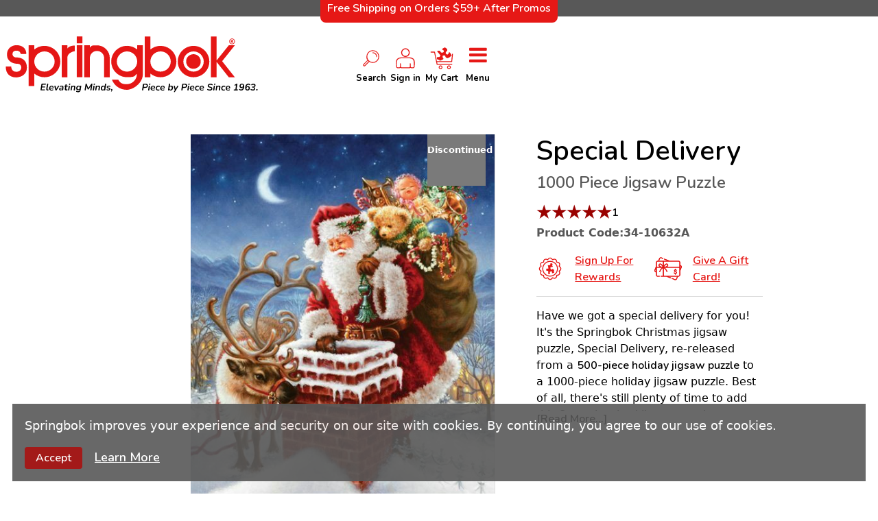

--- FILE ---
content_type: text/html; charset=UTF-8
request_url: https://www.springbok-puzzles.com/Special-Delivery-p/34-10632A.htm
body_size: 69339
content:
<!DOCTYPE html><html lang="en"><head><meta charSet="utf-8"/><meta http-equiv="x-ua-compatible" content="ie=edge"/><meta name="viewport" content="width=device-width, initial-scale=1, shrink-to-fit=no"/><meta name="generator" content="Gatsby 5.4.2"/><meta http-equiv="Content-Type" content="text/html; charset=UTF-8" data-gatsby-head="true"/><meta name="description" content="Have we got a special delivery for you! It&#x27;s the Springbok Christmas jigsaw puzzle, Special Delivery, re-released from..." data-gatsby-head="true"/><meta name="keywords" data-gatsby-head="true"/><meta property="og:title" content="Special Delivery 1000 Piece Jigsaw Puzzle" data-gatsby-head="true"/><meta property="og:type" content="product" data-gatsby-head="true"/><meta property="og:description" content="Have we got a special delivery for you! It&#x27;s the Springbok Christmas jigsaw puzzle, Special Delivery, re-released from..." data-gatsby-head="true"/><meta property="og:site_name" content="www.springbok-puzzles.com" data-gatsby-head="true"/><meta property="og:image" content="https://cdn11.bigcommerce.com/s-psv5s7bpr6/images/stencil/original/products/693/1003/1003__75671.1654870414.jpg" data-gatsby-head="true"/><meta name="robots" content="index, follow" data-gatsby-head="true"/><meta name="GOOGLEBOT" content="INDEX, FOLLOW" data-gatsby-head="true"/><meta name="globalsign-domain-verification" content="0MpHPNlH790GeiRYjYEiM01Qtu0xlazYWwOFZxNU9T" data-gatsby-head="true"/><meta name="p:domain_verify" content="8b9e2210b63be08f69ae240c87ded766" data-gatsby-head="true"/><meta name="google-site-verification" content="cQCdFt0D37QarJkb586zL7C-VZ7UtFrwkdG0i_mA4fc" data-gatsby-head="true"/><meta http-equiv="X-UA-Compatible" content="IE=edge,chrome=1" data-gatsby-head="true"/><meta name="viewport" content="width=device-width, initial-scale=1" data-gatsby-head="true"/><meta id="v65-layout-mode" data-cart="storedot" data-checkout="storedot" data-use-simplified-checkout="true" data-gatsby-head="true"/><meta name="robots" content="max-snippet:-1, max-image-preview:large" data-gatsby-head="true"/><meta id="v65-logo-dimensions" data-width="200" data-height="80" data-gatsby-head="true"/><style data-href="/styles.537fbe7ca033d3050daf.css" data-identity="gatsby-global-css">@charset "UTF-8";/*!
 * Bootstrap  v5.2.3 (https://getbootstrap.com/)
 * Copyright 2011-2022 The Bootstrap Authors
 * Copyright 2011-2022 Twitter, Inc.
 * Licensed under MIT (https://github.com/twbs/bootstrap/blob/main/LICENSE)
 */:root{--bs-blue:#0d6efd;--bs-indigo:#6610f2;--bs-purple:#6f42c1;--bs-pink:#d63384;--bs-red:#dc3545;--bs-orange:#fd7e14;--bs-yellow:#ffc107;--bs-green:#198754;--bs-teal:#20c997;--bs-cyan:#0dcaf0;--bs-black:#000;--bs-white:#fff;--bs-gray:#6c757d;--bs-gray-dark:#343a40;--bs-gray-100:#f8f9fa;--bs-gray-200:#e9ecef;--bs-gray-300:#dee2e6;--bs-gray-400:#ced4da;--bs-gray-500:#adb5bd;--bs-gray-600:#6c757d;--bs-gray-700:#495057;--bs-gray-800:#343a40;--bs-gray-900:#212529;--bs-primary:#0d6efd;--bs-secondary:#6c757d;--bs-success:#198754;--bs-info:#0dcaf0;--bs-warning:#ffc107;--bs-danger:#dc3545;--bs-light:#f8f9fa;--bs-dark:#212529;--bs-primary-rgb:13,110,253;--bs-secondary-rgb:108,117,125;--bs-success-rgb:25,135,84;--bs-info-rgb:13,202,240;--bs-warning-rgb:255,193,7;--bs-danger-rgb:220,53,69;--bs-light-rgb:248,249,250;--bs-dark-rgb:33,37,41;--bs-white-rgb:255,255,255;--bs-black-rgb:0,0,0;--bs-body-color-rgb:33,37,41;--bs-body-bg-rgb:255,255,255;--bs-font-sans-serif:system-ui,-apple-system,"Segoe UI",Roboto,"Helvetica Neue","Noto Sans","Liberation Sans",Arial,sans-serif,"Apple Color Emoji","Segoe UI Emoji","Segoe UI Symbol","Noto Color Emoji";--bs-font-monospace:SFMono-Regular,Menlo,Monaco,Consolas,"Liberation Mono","Courier New",monospace;--bs-gradient:linear-gradient(180deg,hsla(0,0%,100%,.15),hsla(0,0%,100%,0));--bs-body-font-family:var(--bs-font-sans-serif);--bs-body-font-size:1rem;--bs-body-font-weight:400;--bs-body-line-height:1.5;--bs-body-color:#212529;--bs-body-bg:#fff;--bs-border-width:1px;--bs-border-style:solid;--bs-border-color:#dee2e6;--bs-border-color-translucent:rgba(0,0,0,.175);--bs-border-radius:0.375rem;--bs-border-radius-sm:0.25rem;--bs-border-radius-lg:0.5rem;--bs-border-radius-xl:1rem;--bs-border-radius-2xl:2rem;--bs-border-radius-pill:50rem;--bs-link-color:#0d6efd;--bs-link-hover-color:#0a58ca;--bs-code-color:#d63384;--bs-highlight-bg:#fff3cd}*,:after,:before{box-sizing:border-box}@media (prefers-reduced-motion:no-preference){:root{scroll-behavior:smooth}}body{-webkit-text-size-adjust:100%;-webkit-tap-highlight-color:transparent;background-color:var(--bs-body-bg);color:var(--bs-body-color);font-family:var(--bs-body-font-family);font-size:var(--bs-body-font-size);font-weight:var(--bs-body-font-weight);line-height:var(--bs-body-line-height);text-align:var(--bs-body-text-align)}hr{border:0;border-top:1px solid;color:inherit;margin:1rem 0;opacity:.25}.h1,.h2,.h3,.h4,.h5,.h6,h1,h2,h3,h4,h5,h6{font-weight:500;line-height:1.2;margin-bottom:.5rem;margin-top:0}.h1,h1{font-size:calc(1.375rem + 1.5vw)}@media (min-width:1200px){.h1,h1{font-size:2.5rem}}.h2,h2{font-size:calc(1.325rem + .9vw)}@media (min-width:1200px){.h2,h2{font-size:2rem}}.h3,h3{font-size:calc(1.3rem + .6vw)}@media (min-width:1200px){.h3,h3{font-size:1.75rem}}.h4,h4{font-size:calc(1.275rem + .3vw)}@media (min-width:1200px){.h4,h4{font-size:1.5rem}}.h5,h5{font-size:1.25rem}.h6,h6{font-size:1rem}p{margin-bottom:1rem;margin-top:0}abbr[title]{cursor:help;-webkit-text-decoration:underline dotted;text-decoration:underline dotted;-webkit-text-decoration-skip-ink:none;text-decoration-skip-ink:none}address{font-style:normal;line-height:inherit;margin-bottom:1rem}ol,ul{padding-left:2rem}dl,ol,ul{margin-bottom:1rem;margin-top:0}ol ol,ol ul,ul ol,ul ul{margin-bottom:0}dt{font-weight:700}dd{margin-bottom:.5rem;margin-left:0}blockquote{margin:0 0 1rem}b,strong{font-weight:bolder}.small,small{font-size:.875em}.mark,mark{background-color:var(--bs-highlight-bg);padding:.1875em}sub,sup{font-size:.75em;line-height:0;position:relative;vertical-align:baseline}sub{bottom:-.25em}sup{top:-.5em}a{color:var(--bs-link-color);text-decoration:underline}a:hover{color:var(--bs-link-hover-color)}a:not([href]):not([class]),a:not([href]):not([class]):hover{color:inherit;text-decoration:none}code,kbd,pre,samp{font-family:var(--bs-font-monospace);font-size:1em}pre{display:block;font-size:.875em;margin-bottom:1rem;margin-top:0;overflow:auto}pre code{color:inherit;font-size:inherit;word-break:normal}code{word-wrap:break-word;color:var(--bs-code-color);font-size:.875em}a>code{color:inherit}kbd{background-color:var(--bs-body-color);border-radius:.25rem;color:var(--bs-body-bg);font-size:.875em;padding:.1875rem .375rem}kbd kbd{font-size:1em;padding:0}figure{margin:0 0 1rem}img,svg{vertical-align:middle}table{border-collapse:collapse;caption-side:bottom}caption{color:#6c757d;padding-bottom:.5rem;padding-top:.5rem;text-align:left}th{text-align:inherit;text-align:-webkit-match-parent}tbody,td,tfoot,th,thead,tr{border:0 solid;border-color:inherit}label{display:inline-block}button{border-radius:0}button:focus:not(:focus-visible){outline:0}button,input,optgroup,select,textarea{font-family:inherit;font-size:inherit;line-height:inherit;margin:0}button,select{text-transform:none}[role=button]{cursor:pointer}select{word-wrap:normal}select:disabled{opacity:1}[list]:not([type=date]):not([type=datetime-local]):not([type=month]):not([type=week]):not([type=time])::-webkit-calendar-picker-indicator{display:none!important}[type=button],[type=reset],[type=submit],button{-webkit-appearance:button}[type=button]:not(:disabled),[type=reset]:not(:disabled),[type=submit]:not(:disabled),button:not(:disabled){cursor:pointer}::-moz-focus-inner{border-style:none;padding:0}textarea{resize:vertical}fieldset{border:0;margin:0;min-width:0;padding:0}legend{float:left;font-size:calc(1.275rem + .3vw);line-height:inherit;margin-bottom:.5rem;padding:0;width:100%}@media (min-width:1200px){legend{font-size:1.5rem}}legend+*{clear:left}::-webkit-datetime-edit-day-field,::-webkit-datetime-edit-fields-wrapper,::-webkit-datetime-edit-hour-field,::-webkit-datetime-edit-minute,::-webkit-datetime-edit-month-field,::-webkit-datetime-edit-text,::-webkit-datetime-edit-year-field{padding:0}::-webkit-inner-spin-button{height:auto}[type=search]{-webkit-appearance:textfield;outline-offset:-2px}::-webkit-search-decoration{-webkit-appearance:none}::-webkit-color-swatch-wrapper{padding:0}::-webkit-file-upload-button{-webkit-appearance:button;font:inherit}::file-selector-button{-webkit-appearance:button;font:inherit}output{display:inline-block}iframe{border:0}summary{cursor:pointer;display:list-item}progress{vertical-align:baseline}[hidden]{display:none!important}.lead{font-size:1.25rem;font-weight:300}.display-1{font-size:calc(1.625rem + 4.5vw);font-weight:300;line-height:1.2}@media (min-width:1200px){.display-1{font-size:5rem}}.display-2{font-size:calc(1.575rem + 3.9vw);font-weight:300;line-height:1.2}@media (min-width:1200px){.display-2{font-size:4.5rem}}.display-3{font-size:calc(1.525rem + 3.3vw);font-weight:300;line-height:1.2}@media (min-width:1200px){.display-3{font-size:4rem}}.display-4{font-size:calc(1.475rem + 2.7vw);font-weight:300;line-height:1.2}@media (min-width:1200px){.display-4{font-size:3.5rem}}.display-5{font-size:calc(1.425rem + 2.1vw);font-weight:300;line-height:1.2}@media (min-width:1200px){.display-5{font-size:3rem}}.display-6{font-size:calc(1.375rem + 1.5vw);font-weight:300;line-height:1.2}@media (min-width:1200px){.display-6{font-size:2.5rem}}.list-inline,.list-unstyled{list-style:none;padding-left:0}.list-inline-item{display:inline-block}.list-inline-item:not(:last-child){margin-right:.5rem}.initialism{font-size:.875em;text-transform:uppercase}.blockquote{font-size:1.25rem;margin-bottom:1rem}.blockquote>:last-child{margin-bottom:0}.blockquote-footer{color:#6c757d;font-size:.875em;margin-bottom:1rem;margin-top:-1rem}.blockquote-footer:before{content:"— "}.img-fluid,.img-thumbnail{height:auto;max-width:100%}.img-thumbnail{background-color:#fff;border:1px solid var(--bs-border-color);border-radius:.375rem;padding:.25rem}.figure{display:inline-block}.figure-img{line-height:1;margin-bottom:.5rem}.figure-caption{color:#6c757d;font-size:.875em}.container,.container-fluid,.container-lg,.container-md,.container-sm,.container-xl,.container-xxl{--bs-gutter-x:1.5rem;--bs-gutter-y:0;margin-left:auto;margin-right:auto;padding-left:calc(var(--bs-gutter-x)*.5);padding-right:calc(var(--bs-gutter-x)*.5);width:100%}@media (min-width:576px){.container,.container-sm{max-width:540px}}@media (min-width:768px){.container,.container-md,.container-sm{max-width:720px}}@media (min-width:992px){.container,.container-lg,.container-md,.container-sm{max-width:960px}}@media (min-width:1200px){.container,.container-lg,.container-md,.container-sm,.container-xl{max-width:1140px}}@media (min-width:1400px){.container,.container-lg,.container-md,.container-sm,.container-xl,.container-xxl{max-width:1320px}}.row{--bs-gutter-x:1.5rem;--bs-gutter-y:0;display:flex;flex-wrap:wrap;margin-left:calc(var(--bs-gutter-x)*-.5);margin-right:calc(var(--bs-gutter-x)*-.5);margin-top:calc(var(--bs-gutter-y)*-1)}.row>*{flex-shrink:0;margin-top:var(--bs-gutter-y);max-width:100%;padding-left:calc(var(--bs-gutter-x)*.5);padding-right:calc(var(--bs-gutter-x)*.5);width:100%}.col{flex:1 0}.row-cols-auto>*{flex:0 0 auto;width:auto}.row-cols-1>*{flex:0 0 auto;width:100%}.row-cols-2>*{flex:0 0 auto;width:50%}.row-cols-3>*{flex:0 0 auto;width:33.3333333333%}.row-cols-4>*{flex:0 0 auto;width:25%}.row-cols-5>*{flex:0 0 auto;width:20%}.row-cols-6>*{flex:0 0 auto;width:16.6666666667%}.col-auto{flex:0 0 auto;width:auto}.col-1{flex:0 0 auto;width:8.33333333%}.col-2{flex:0 0 auto;width:16.66666667%}.col-3{flex:0 0 auto;width:25%}.col-4{flex:0 0 auto;width:33.33333333%}.col-5{flex:0 0 auto;width:41.66666667%}.col-6{flex:0 0 auto;width:50%}.col-7{flex:0 0 auto;width:58.33333333%}.col-8{flex:0 0 auto;width:66.66666667%}.col-9{flex:0 0 auto;width:75%}.col-10{flex:0 0 auto;width:83.33333333%}.col-11{flex:0 0 auto;width:91.66666667%}.col-12{flex:0 0 auto;width:100%}.offset-1{margin-left:8.33333333%}.offset-2{margin-left:16.66666667%}.offset-3{margin-left:25%}.offset-4{margin-left:33.33333333%}.offset-5{margin-left:41.66666667%}.offset-6{margin-left:50%}.offset-7{margin-left:58.33333333%}.offset-8{margin-left:66.66666667%}.offset-9{margin-left:75%}.offset-10{margin-left:83.33333333%}.offset-11{margin-left:91.66666667%}.g-0,.gx-0{--bs-gutter-x:0}.g-0,.gy-0{--bs-gutter-y:0}.g-1,.gx-1{--bs-gutter-x:0.25rem}.g-1,.gy-1{--bs-gutter-y:0.25rem}.g-2,.gx-2{--bs-gutter-x:0.5rem}.g-2,.gy-2{--bs-gutter-y:0.5rem}.g-3,.gx-3{--bs-gutter-x:1rem}.g-3,.gy-3{--bs-gutter-y:1rem}.g-4,.gx-4{--bs-gutter-x:1.5rem}.g-4,.gy-4{--bs-gutter-y:1.5rem}.g-5,.gx-5{--bs-gutter-x:3rem}.g-5,.gy-5{--bs-gutter-y:3rem}@media (min-width:576px){.col-sm{flex:1 0}.row-cols-sm-auto>*{flex:0 0 auto;width:auto}.row-cols-sm-1>*{flex:0 0 auto;width:100%}.row-cols-sm-2>*{flex:0 0 auto;width:50%}.row-cols-sm-3>*{flex:0 0 auto;width:33.3333333333%}.row-cols-sm-4>*{flex:0 0 auto;width:25%}.row-cols-sm-5>*{flex:0 0 auto;width:20%}.row-cols-sm-6>*{flex:0 0 auto;width:16.6666666667%}.col-sm-auto{flex:0 0 auto;width:auto}.col-sm-1{flex:0 0 auto;width:8.33333333%}.col-sm-2{flex:0 0 auto;width:16.66666667%}.col-sm-3{flex:0 0 auto;width:25%}.col-sm-4{flex:0 0 auto;width:33.33333333%}.col-sm-5{flex:0 0 auto;width:41.66666667%}.col-sm-6{flex:0 0 auto;width:50%}.col-sm-7{flex:0 0 auto;width:58.33333333%}.col-sm-8{flex:0 0 auto;width:66.66666667%}.col-sm-9{flex:0 0 auto;width:75%}.col-sm-10{flex:0 0 auto;width:83.33333333%}.col-sm-11{flex:0 0 auto;width:91.66666667%}.col-sm-12{flex:0 0 auto;width:100%}.offset-sm-0{margin-left:0}.offset-sm-1{margin-left:8.33333333%}.offset-sm-2{margin-left:16.66666667%}.offset-sm-3{margin-left:25%}.offset-sm-4{margin-left:33.33333333%}.offset-sm-5{margin-left:41.66666667%}.offset-sm-6{margin-left:50%}.offset-sm-7{margin-left:58.33333333%}.offset-sm-8{margin-left:66.66666667%}.offset-sm-9{margin-left:75%}.offset-sm-10{margin-left:83.33333333%}.offset-sm-11{margin-left:91.66666667%}.g-sm-0,.gx-sm-0{--bs-gutter-x:0}.g-sm-0,.gy-sm-0{--bs-gutter-y:0}.g-sm-1,.gx-sm-1{--bs-gutter-x:0.25rem}.g-sm-1,.gy-sm-1{--bs-gutter-y:0.25rem}.g-sm-2,.gx-sm-2{--bs-gutter-x:0.5rem}.g-sm-2,.gy-sm-2{--bs-gutter-y:0.5rem}.g-sm-3,.gx-sm-3{--bs-gutter-x:1rem}.g-sm-3,.gy-sm-3{--bs-gutter-y:1rem}.g-sm-4,.gx-sm-4{--bs-gutter-x:1.5rem}.g-sm-4,.gy-sm-4{--bs-gutter-y:1.5rem}.g-sm-5,.gx-sm-5{--bs-gutter-x:3rem}.g-sm-5,.gy-sm-5{--bs-gutter-y:3rem}}@media (min-width:768px){.col-md{flex:1 0}.row-cols-md-auto>*{flex:0 0 auto;width:auto}.row-cols-md-1>*{flex:0 0 auto;width:100%}.row-cols-md-2>*{flex:0 0 auto;width:50%}.row-cols-md-3>*{flex:0 0 auto;width:33.3333333333%}.row-cols-md-4>*{flex:0 0 auto;width:25%}.row-cols-md-5>*{flex:0 0 auto;width:20%}.row-cols-md-6>*{flex:0 0 auto;width:16.6666666667%}.col-md-auto{flex:0 0 auto;width:auto}.col-md-1{flex:0 0 auto;width:8.33333333%}.col-md-2{flex:0 0 auto;width:16.66666667%}.col-md-3{flex:0 0 auto;width:25%}.col-md-4{flex:0 0 auto;width:33.33333333%}.col-md-5{flex:0 0 auto;width:41.66666667%}.col-md-6{flex:0 0 auto;width:50%}.col-md-7{flex:0 0 auto;width:58.33333333%}.col-md-8{flex:0 0 auto;width:66.66666667%}.col-md-9{flex:0 0 auto;width:75%}.col-md-10{flex:0 0 auto;width:83.33333333%}.col-md-11{flex:0 0 auto;width:91.66666667%}.col-md-12{flex:0 0 auto;width:100%}.offset-md-0{margin-left:0}.offset-md-1{margin-left:8.33333333%}.offset-md-2{margin-left:16.66666667%}.offset-md-3{margin-left:25%}.offset-md-4{margin-left:33.33333333%}.offset-md-5{margin-left:41.66666667%}.offset-md-6{margin-left:50%}.offset-md-7{margin-left:58.33333333%}.offset-md-8{margin-left:66.66666667%}.offset-md-9{margin-left:75%}.offset-md-10{margin-left:83.33333333%}.offset-md-11{margin-left:91.66666667%}.g-md-0,.gx-md-0{--bs-gutter-x:0}.g-md-0,.gy-md-0{--bs-gutter-y:0}.g-md-1,.gx-md-1{--bs-gutter-x:0.25rem}.g-md-1,.gy-md-1{--bs-gutter-y:0.25rem}.g-md-2,.gx-md-2{--bs-gutter-x:0.5rem}.g-md-2,.gy-md-2{--bs-gutter-y:0.5rem}.g-md-3,.gx-md-3{--bs-gutter-x:1rem}.g-md-3,.gy-md-3{--bs-gutter-y:1rem}.g-md-4,.gx-md-4{--bs-gutter-x:1.5rem}.g-md-4,.gy-md-4{--bs-gutter-y:1.5rem}.g-md-5,.gx-md-5{--bs-gutter-x:3rem}.g-md-5,.gy-md-5{--bs-gutter-y:3rem}}@media (min-width:992px){.col-lg{flex:1 0}.row-cols-lg-auto>*{flex:0 0 auto;width:auto}.row-cols-lg-1>*{flex:0 0 auto;width:100%}.row-cols-lg-2>*{flex:0 0 auto;width:50%}.row-cols-lg-3>*{flex:0 0 auto;width:33.3333333333%}.row-cols-lg-4>*{flex:0 0 auto;width:25%}.row-cols-lg-5>*{flex:0 0 auto;width:20%}.row-cols-lg-6>*{flex:0 0 auto;width:16.6666666667%}.col-lg-auto{flex:0 0 auto;width:auto}.col-lg-1{flex:0 0 auto;width:8.33333333%}.col-lg-2{flex:0 0 auto;width:16.66666667%}.col-lg-3{flex:0 0 auto;width:25%}.col-lg-4{flex:0 0 auto;width:33.33333333%}.col-lg-5{flex:0 0 auto;width:41.66666667%}.col-lg-6{flex:0 0 auto;width:50%}.col-lg-7{flex:0 0 auto;width:58.33333333%}.col-lg-8{flex:0 0 auto;width:66.66666667%}.col-lg-9{flex:0 0 auto;width:75%}.col-lg-10{flex:0 0 auto;width:83.33333333%}.col-lg-11{flex:0 0 auto;width:91.66666667%}.col-lg-12{flex:0 0 auto;width:100%}.offset-lg-0{margin-left:0}.offset-lg-1{margin-left:8.33333333%}.offset-lg-2{margin-left:16.66666667%}.offset-lg-3{margin-left:25%}.offset-lg-4{margin-left:33.33333333%}.offset-lg-5{margin-left:41.66666667%}.offset-lg-6{margin-left:50%}.offset-lg-7{margin-left:58.33333333%}.offset-lg-8{margin-left:66.66666667%}.offset-lg-9{margin-left:75%}.offset-lg-10{margin-left:83.33333333%}.offset-lg-11{margin-left:91.66666667%}.g-lg-0,.gx-lg-0{--bs-gutter-x:0}.g-lg-0,.gy-lg-0{--bs-gutter-y:0}.g-lg-1,.gx-lg-1{--bs-gutter-x:0.25rem}.g-lg-1,.gy-lg-1{--bs-gutter-y:0.25rem}.g-lg-2,.gx-lg-2{--bs-gutter-x:0.5rem}.g-lg-2,.gy-lg-2{--bs-gutter-y:0.5rem}.g-lg-3,.gx-lg-3{--bs-gutter-x:1rem}.g-lg-3,.gy-lg-3{--bs-gutter-y:1rem}.g-lg-4,.gx-lg-4{--bs-gutter-x:1.5rem}.g-lg-4,.gy-lg-4{--bs-gutter-y:1.5rem}.g-lg-5,.gx-lg-5{--bs-gutter-x:3rem}.g-lg-5,.gy-lg-5{--bs-gutter-y:3rem}}@media (min-width:1200px){.col-xl{flex:1 0}.row-cols-xl-auto>*{flex:0 0 auto;width:auto}.row-cols-xl-1>*{flex:0 0 auto;width:100%}.row-cols-xl-2>*{flex:0 0 auto;width:50%}.row-cols-xl-3>*{flex:0 0 auto;width:33.3333333333%}.row-cols-xl-4>*{flex:0 0 auto;width:25%}.row-cols-xl-5>*{flex:0 0 auto;width:20%}.row-cols-xl-6>*{flex:0 0 auto;width:16.6666666667%}.col-xl-auto{flex:0 0 auto;width:auto}.col-xl-1{flex:0 0 auto;width:8.33333333%}.col-xl-2{flex:0 0 auto;width:16.66666667%}.col-xl-3{flex:0 0 auto;width:25%}.col-xl-4{flex:0 0 auto;width:33.33333333%}.col-xl-5{flex:0 0 auto;width:41.66666667%}.col-xl-6{flex:0 0 auto;width:50%}.col-xl-7{flex:0 0 auto;width:58.33333333%}.col-xl-8{flex:0 0 auto;width:66.66666667%}.col-xl-9{flex:0 0 auto;width:75%}.col-xl-10{flex:0 0 auto;width:83.33333333%}.col-xl-11{flex:0 0 auto;width:91.66666667%}.col-xl-12{flex:0 0 auto;width:100%}.offset-xl-0{margin-left:0}.offset-xl-1{margin-left:8.33333333%}.offset-xl-2{margin-left:16.66666667%}.offset-xl-3{margin-left:25%}.offset-xl-4{margin-left:33.33333333%}.offset-xl-5{margin-left:41.66666667%}.offset-xl-6{margin-left:50%}.offset-xl-7{margin-left:58.33333333%}.offset-xl-8{margin-left:66.66666667%}.offset-xl-9{margin-left:75%}.offset-xl-10{margin-left:83.33333333%}.offset-xl-11{margin-left:91.66666667%}.g-xl-0,.gx-xl-0{--bs-gutter-x:0}.g-xl-0,.gy-xl-0{--bs-gutter-y:0}.g-xl-1,.gx-xl-1{--bs-gutter-x:0.25rem}.g-xl-1,.gy-xl-1{--bs-gutter-y:0.25rem}.g-xl-2,.gx-xl-2{--bs-gutter-x:0.5rem}.g-xl-2,.gy-xl-2{--bs-gutter-y:0.5rem}.g-xl-3,.gx-xl-3{--bs-gutter-x:1rem}.g-xl-3,.gy-xl-3{--bs-gutter-y:1rem}.g-xl-4,.gx-xl-4{--bs-gutter-x:1.5rem}.g-xl-4,.gy-xl-4{--bs-gutter-y:1.5rem}.g-xl-5,.gx-xl-5{--bs-gutter-x:3rem}.g-xl-5,.gy-xl-5{--bs-gutter-y:3rem}}@media (min-width:1400px){.col-xxl{flex:1 0}.row-cols-xxl-auto>*{flex:0 0 auto;width:auto}.row-cols-xxl-1>*{flex:0 0 auto;width:100%}.row-cols-xxl-2>*{flex:0 0 auto;width:50%}.row-cols-xxl-3>*{flex:0 0 auto;width:33.3333333333%}.row-cols-xxl-4>*{flex:0 0 auto;width:25%}.row-cols-xxl-5>*{flex:0 0 auto;width:20%}.row-cols-xxl-6>*{flex:0 0 auto;width:16.6666666667%}.col-xxl-auto{flex:0 0 auto;width:auto}.col-xxl-1{flex:0 0 auto;width:8.33333333%}.col-xxl-2{flex:0 0 auto;width:16.66666667%}.col-xxl-3{flex:0 0 auto;width:25%}.col-xxl-4{flex:0 0 auto;width:33.33333333%}.col-xxl-5{flex:0 0 auto;width:41.66666667%}.col-xxl-6{flex:0 0 auto;width:50%}.col-xxl-7{flex:0 0 auto;width:58.33333333%}.col-xxl-8{flex:0 0 auto;width:66.66666667%}.col-xxl-9{flex:0 0 auto;width:75%}.col-xxl-10{flex:0 0 auto;width:83.33333333%}.col-xxl-11{flex:0 0 auto;width:91.66666667%}.col-xxl-12{flex:0 0 auto;width:100%}.offset-xxl-0{margin-left:0}.offset-xxl-1{margin-left:8.33333333%}.offset-xxl-2{margin-left:16.66666667%}.offset-xxl-3{margin-left:25%}.offset-xxl-4{margin-left:33.33333333%}.offset-xxl-5{margin-left:41.66666667%}.offset-xxl-6{margin-left:50%}.offset-xxl-7{margin-left:58.33333333%}.offset-xxl-8{margin-left:66.66666667%}.offset-xxl-9{margin-left:75%}.offset-xxl-10{margin-left:83.33333333%}.offset-xxl-11{margin-left:91.66666667%}.g-xxl-0,.gx-xxl-0{--bs-gutter-x:0}.g-xxl-0,.gy-xxl-0{--bs-gutter-y:0}.g-xxl-1,.gx-xxl-1{--bs-gutter-x:0.25rem}.g-xxl-1,.gy-xxl-1{--bs-gutter-y:0.25rem}.g-xxl-2,.gx-xxl-2{--bs-gutter-x:0.5rem}.g-xxl-2,.gy-xxl-2{--bs-gutter-y:0.5rem}.g-xxl-3,.gx-xxl-3{--bs-gutter-x:1rem}.g-xxl-3,.gy-xxl-3{--bs-gutter-y:1rem}.g-xxl-4,.gx-xxl-4{--bs-gutter-x:1.5rem}.g-xxl-4,.gy-xxl-4{--bs-gutter-y:1.5rem}.g-xxl-5,.gx-xxl-5{--bs-gutter-x:3rem}.g-xxl-5,.gy-xxl-5{--bs-gutter-y:3rem}}.table{--bs-table-color:var(--bs-body-color);--bs-table-bg:transparent;--bs-table-border-color:var(--bs-border-color);--bs-table-accent-bg:transparent;--bs-table-striped-color:var(--bs-body-color);--bs-table-striped-bg:rgba(0,0,0,.05);--bs-table-active-color:var(--bs-body-color);--bs-table-active-bg:rgba(0,0,0,.1);--bs-table-hover-color:var(--bs-body-color);--bs-table-hover-bg:rgba(0,0,0,.075);border-color:var(--bs-table-border-color);color:var(--bs-table-color);margin-bottom:1rem;vertical-align:top;width:100%}.table>:not(caption)>*>*{background-color:var(--bs-table-bg);border-bottom-width:1px;box-shadow:inset 0 0 0 9999px var(--bs-table-accent-bg);padding:.5rem}.table>tbody{vertical-align:inherit}.table>thead{vertical-align:bottom}.table-group-divider{border-top:2px solid}.caption-top{caption-side:top}.table-sm>:not(caption)>*>*{padding:.25rem}.table-bordered>:not(caption)>*{border-width:1px 0}.table-bordered>:not(caption)>*>*{border-width:0 1px}.table-borderless>:not(caption)>*>*{border-bottom-width:0}.table-borderless>:not(:first-child){border-top-width:0}.table-striped-columns>:not(caption)>tr>:nth-child(2n),.table-striped>tbody>tr:nth-of-type(odd)>*{--bs-table-accent-bg:var(--bs-table-striped-bg);color:var(--bs-table-striped-color)}.table-active{--bs-table-accent-bg:var(--bs-table-active-bg);color:var(--bs-table-active-color)}.table-hover>tbody>tr:hover>*{--bs-table-accent-bg:var(--bs-table-hover-bg);color:var(--bs-table-hover-color)}.table-primary{--bs-table-color:#000;--bs-table-bg:#cfe2ff;--bs-table-border-color:#bacbe6;--bs-table-striped-bg:#c5d7f2;--bs-table-striped-color:#000;--bs-table-active-bg:#bacbe6;--bs-table-active-color:#000;--bs-table-hover-bg:#bfd1ec;--bs-table-hover-color:#000}.table-primary,.table-secondary{border-color:var(--bs-table-border-color);color:var(--bs-table-color)}.table-secondary{--bs-table-color:#000;--bs-table-bg:#e2e3e5;--bs-table-border-color:#cbccce;--bs-table-striped-bg:#d7d8da;--bs-table-striped-color:#000;--bs-table-active-bg:#cbccce;--bs-table-active-color:#000;--bs-table-hover-bg:#d1d2d4;--bs-table-hover-color:#000}.table-success{--bs-table-color:#000;--bs-table-bg:#d1e7dd;--bs-table-border-color:#bcd0c7;--bs-table-striped-bg:#c7dbd2;--bs-table-striped-color:#000;--bs-table-active-bg:#bcd0c7;--bs-table-active-color:#000;--bs-table-hover-bg:#c1d6cc;--bs-table-hover-color:#000}.table-info,.table-success{border-color:var(--bs-table-border-color);color:var(--bs-table-color)}.table-info{--bs-table-color:#000;--bs-table-bg:#cff4fc;--bs-table-border-color:#badce3;--bs-table-striped-bg:#c5e8ef;--bs-table-striped-color:#000;--bs-table-active-bg:#badce3;--bs-table-active-color:#000;--bs-table-hover-bg:#bfe2e9;--bs-table-hover-color:#000}.table-warning{--bs-table-color:#000;--bs-table-bg:#fff3cd;--bs-table-border-color:#e6dbb9;--bs-table-striped-bg:#f2e7c3;--bs-table-striped-color:#000;--bs-table-active-bg:#e6dbb9;--bs-table-active-color:#000;--bs-table-hover-bg:#ece1be;--bs-table-hover-color:#000}.table-danger,.table-warning{border-color:var(--bs-table-border-color);color:var(--bs-table-color)}.table-danger{--bs-table-color:#000;--bs-table-bg:#f8d7da;--bs-table-border-color:#dfc2c4;--bs-table-striped-bg:#eccccf;--bs-table-striped-color:#000;--bs-table-active-bg:#dfc2c4;--bs-table-active-color:#000;--bs-table-hover-bg:#e5c7ca;--bs-table-hover-color:#000}.table-light{--bs-table-color:#000;--bs-table-bg:#f8f9fa;--bs-table-border-color:#dfe0e1;--bs-table-striped-bg:#ecedee;--bs-table-striped-color:#000;--bs-table-active-bg:#dfe0e1;--bs-table-active-color:#000;--bs-table-hover-bg:#e5e6e7;--bs-table-hover-color:#000}.table-dark,.table-light{border-color:var(--bs-table-border-color);color:var(--bs-table-color)}.table-dark{--bs-table-color:#fff;--bs-table-bg:#212529;--bs-table-border-color:#373b3e;--bs-table-striped-bg:#2c3034;--bs-table-striped-color:#fff;--bs-table-active-bg:#373b3e;--bs-table-active-color:#fff;--bs-table-hover-bg:#323539;--bs-table-hover-color:#fff}.table-responsive{-webkit-overflow-scrolling:touch;overflow-x:auto}@media (max-width:575.98px){.table-responsive-sm{-webkit-overflow-scrolling:touch;overflow-x:auto}}@media (max-width:767.98px){.table-responsive-md{-webkit-overflow-scrolling:touch;overflow-x:auto}}@media (max-width:991.98px){.table-responsive-lg{-webkit-overflow-scrolling:touch;overflow-x:auto}}@media (max-width:1199.98px){.table-responsive-xl{-webkit-overflow-scrolling:touch;overflow-x:auto}}@media (max-width:1399.98px){.table-responsive-xxl{-webkit-overflow-scrolling:touch;overflow-x:auto}}.form-label{margin-bottom:.5rem}.col-form-label{font-size:inherit;line-height:1.5;margin-bottom:0;padding-bottom:calc(.375rem + 1px);padding-top:calc(.375rem + 1px)}.col-form-label-lg{font-size:1.25rem;padding-bottom:calc(.5rem + 1px);padding-top:calc(.5rem + 1px)}.col-form-label-sm{font-size:.875rem;padding-bottom:calc(.25rem + 1px);padding-top:calc(.25rem + 1px)}.form-text{color:#6c757d;font-size:.875em;margin-top:.25rem}.form-control{-webkit-appearance:none;appearance:none;background-clip:padding-box;background-color:#fff;border:1px solid #ced4da;border-radius:.375rem;color:#212529;display:block;font-size:1rem;font-weight:400;line-height:1.5;padding:.375rem .75rem;transition:border-color .15s ease-in-out,box-shadow .15s ease-in-out;width:100%}@media (prefers-reduced-motion:reduce){.form-control{transition:none}}.form-control[type=file]{overflow:hidden}.form-control[type=file]:not(:disabled):not([readonly]){cursor:pointer}.form-control:focus{background-color:#fff;border-color:#86b7fe;box-shadow:0 0 0 .25rem rgba(13,110,253,.25);color:#212529;outline:0}.form-control::-webkit-date-and-time-value{height:1.5em}.form-control::placeholder{color:#6c757d;opacity:1}.form-control:disabled{background-color:#e9ecef;opacity:1}.form-control::-webkit-file-upload-button{-webkit-margin-end:.75rem;background-color:#e9ecef;border:0 solid;border-color:inherit;border-inline-end-width:1px;border-radius:0;color:#212529;margin:-.375rem -.75rem;margin-inline-end:.75rem;padding:.375rem .75rem;pointer-events:none;-webkit-transition:color .15s ease-in-out,background-color .15s ease-in-out,border-color .15s ease-in-out,box-shadow .15s ease-in-out;transition:color .15s ease-in-out,background-color .15s ease-in-out,border-color .15s ease-in-out,box-shadow .15s ease-in-out}.form-control::file-selector-button{-webkit-margin-end:.75rem;background-color:#e9ecef;border:0 solid;border-color:inherit;border-inline-end-width:1px;border-radius:0;color:#212529;margin:-.375rem -.75rem;margin-inline-end:.75rem;padding:.375rem .75rem;pointer-events:none;transition:color .15s ease-in-out,background-color .15s ease-in-out,border-color .15s ease-in-out,box-shadow .15s ease-in-out}@media (prefers-reduced-motion:reduce){.form-control::-webkit-file-upload-button{-webkit-transition:none;transition:none}.form-control::file-selector-button{transition:none}}.form-control:hover:not(:disabled):not([readonly])::-webkit-file-upload-button{background-color:#dde0e3}.form-control:hover:not(:disabled):not([readonly])::file-selector-button{background-color:#dde0e3}.form-control-plaintext{background-color:transparent;border:solid transparent;border-width:1px 0;color:#212529;display:block;line-height:1.5;margin-bottom:0;padding:.375rem 0;width:100%}.form-control-plaintext:focus{outline:0}.form-control-plaintext.form-control-lg,.form-control-plaintext.form-control-sm{padding-left:0;padding-right:0}.form-control-sm{border-radius:.25rem;font-size:.875rem;min-height:calc(1.5em + .5rem + 2px);padding:.25rem .5rem}.form-control-sm::-webkit-file-upload-button{-webkit-margin-end:.5rem;margin:-.25rem -.5rem;margin-inline-end:.5rem;padding:.25rem .5rem}.form-control-sm::file-selector-button{-webkit-margin-end:.5rem;margin:-.25rem -.5rem;margin-inline-end:.5rem;padding:.25rem .5rem}.form-control-lg{border-radius:.5rem;font-size:1.25rem;min-height:calc(1.5em + 1rem + 2px);padding:.5rem 1rem}.form-control-lg::-webkit-file-upload-button{-webkit-margin-end:1rem;margin:-.5rem -1rem;margin-inline-end:1rem;padding:.5rem 1rem}.form-control-lg::file-selector-button{-webkit-margin-end:1rem;margin:-.5rem -1rem;margin-inline-end:1rem;padding:.5rem 1rem}textarea.form-control{min-height:calc(1.5em + .75rem + 2px)}textarea.form-control-sm{min-height:calc(1.5em + .5rem + 2px)}textarea.form-control-lg{min-height:calc(1.5em + 1rem + 2px)}.form-control-color{height:calc(1.5em + .75rem + 2px);padding:.375rem;width:3rem}.form-control-color:not(:disabled):not([readonly]){cursor:pointer}.form-control-color::-moz-color-swatch{border:0!important;border-radius:.375rem}.form-control-color::-webkit-color-swatch{border-radius:.375rem}.form-control-color.form-control-sm{height:calc(1.5em + .5rem + 2px)}.form-control-color.form-control-lg{height:calc(1.5em + 1rem + 2px)}.form-select{-moz-padding-start:calc(.75rem - 3px);-webkit-appearance:none;appearance:none;background-color:#fff;background-image:url("data:image/svg+xml;charset=utf-8,%3Csvg xmlns='http://www.w3.org/2000/svg' viewBox='0 0 16 16'%3E%3Cpath fill='none' stroke='%23343a40' stroke-linecap='round' stroke-linejoin='round' stroke-width='2' d='m2 5 6 6 6-6'/%3E%3C/svg%3E");background-position:right .75rem center;background-repeat:no-repeat;background-size:16px 12px;border:1px solid #ced4da;border-radius:.375rem;color:#212529;display:block;font-size:1rem;font-weight:400;line-height:1.5;padding:.375rem 2.25rem .375rem .75rem;transition:border-color .15s ease-in-out,box-shadow .15s ease-in-out;width:100%}@media (prefers-reduced-motion:reduce){.form-select{transition:none}}.form-select:focus{border-color:#86b7fe;box-shadow:0 0 0 .25rem rgba(13,110,253,.25);outline:0}.form-select[multiple],.form-select[size]:not([size="1"]){background-image:none;padding-right:.75rem}.form-select:disabled{background-color:#e9ecef}.form-select:-moz-focusring{color:transparent;text-shadow:0 0 0 #212529}.form-select-sm{border-radius:.25rem;font-size:.875rem;padding-bottom:.25rem;padding-left:.5rem;padding-top:.25rem}.form-select-lg{border-radius:.5rem;font-size:1.25rem;padding-bottom:.5rem;padding-left:1rem;padding-top:.5rem}.form-check{display:block;margin-bottom:.125rem;min-height:1.5rem;padding-left:1.5em}.form-check .form-check-input{float:left;margin-left:-1.5em}.form-check-reverse{padding-left:0;padding-right:1.5em;text-align:right}.form-check-reverse .form-check-input{float:right;margin-left:0;margin-right:-1.5em}.form-check-input{-webkit-appearance:none;appearance:none;background-color:#fff;background-position:50%;background-repeat:no-repeat;background-size:contain;border:1px solid rgba(0,0,0,.25);height:1em;margin-top:.25em;-webkit-print-color-adjust:exact;print-color-adjust:exact;vertical-align:top;width:1em}.form-check-input[type=checkbox]{border-radius:.25em}.form-check-input[type=radio]{border-radius:50%}.form-check-input:active{filter:brightness(90%)}.form-check-input:focus{border-color:#86b7fe;box-shadow:0 0 0 .25rem rgba(13,110,253,.25);outline:0}.form-check-input:checked{background-color:#0d6efd;border-color:#0d6efd}.form-check-input:checked[type=checkbox]{background-image:url("data:image/svg+xml;charset=utf-8,%3Csvg xmlns='http://www.w3.org/2000/svg' viewBox='0 0 20 20'%3E%3Cpath fill='none' stroke='%23fff' stroke-linecap='round' stroke-linejoin='round' stroke-width='3' d='m6 10 3 3 6-6'/%3E%3C/svg%3E")}.form-check-input:checked[type=radio]{background-image:url("data:image/svg+xml;charset=utf-8,%3Csvg xmlns='http://www.w3.org/2000/svg' viewBox='-4 -4 8 8'%3E%3Ccircle r='2' fill='%23fff'/%3E%3C/svg%3E")}.form-check-input[type=checkbox]:indeterminate{background-color:#0d6efd;background-image:url("data:image/svg+xml;charset=utf-8,%3Csvg xmlns='http://www.w3.org/2000/svg' viewBox='0 0 20 20'%3E%3Cpath fill='none' stroke='%23fff' stroke-linecap='round' stroke-linejoin='round' stroke-width='3' d='M6 10h8'/%3E%3C/svg%3E");border-color:#0d6efd}.form-check-input:disabled{filter:none;opacity:.5;pointer-events:none}.form-check-input:disabled~.form-check-label,.form-check-input[disabled]~.form-check-label{cursor:default;opacity:.5}.form-switch{padding-left:2.5em}.form-switch .form-check-input{background-image:url("data:image/svg+xml;charset=utf-8,%3Csvg xmlns='http://www.w3.org/2000/svg' viewBox='-4 -4 8 8'%3E%3Ccircle r='3' fill='rgba(0, 0, 0, 0.25)'/%3E%3C/svg%3E");background-position:0;border-radius:2em;margin-left:-2.5em;transition:background-position .15s ease-in-out;width:2em}@media (prefers-reduced-motion:reduce){.form-switch .form-check-input{transition:none}}.form-switch .form-check-input:focus{background-image:url("data:image/svg+xml;charset=utf-8,%3Csvg xmlns='http://www.w3.org/2000/svg' viewBox='-4 -4 8 8'%3E%3Ccircle r='3' fill='%2386b7fe'/%3E%3C/svg%3E")}.form-switch .form-check-input:checked{background-image:url("data:image/svg+xml;charset=utf-8,%3Csvg xmlns='http://www.w3.org/2000/svg' viewBox='-4 -4 8 8'%3E%3Ccircle r='3' fill='%23fff'/%3E%3C/svg%3E");background-position:100%}.form-switch.form-check-reverse{padding-left:0;padding-right:2.5em}.form-switch.form-check-reverse .form-check-input{margin-left:0;margin-right:-2.5em}.form-check-inline{display:inline-block;margin-right:1rem}.btn-check{clip:rect(0,0,0,0);pointer-events:none;position:absolute}.btn-check:disabled+.btn,.btn-check[disabled]+.btn{filter:none;opacity:.65;pointer-events:none}.form-range{-webkit-appearance:none;appearance:none;background-color:transparent;height:1.5rem;padding:0;width:100%}.form-range:focus{outline:0}.form-range:focus::-webkit-slider-thumb{box-shadow:0 0 0 1px #fff,0 0 0 .25rem rgba(13,110,253,.25)}.form-range:focus::-moz-range-thumb{box-shadow:0 0 0 1px #fff,0 0 0 .25rem rgba(13,110,253,.25)}.form-range::-moz-focus-outer{border:0}.form-range::-webkit-slider-thumb{-webkit-appearance:none;appearance:none;background-color:#0d6efd;border:0;border-radius:1rem;height:1rem;margin-top:-.25rem;-webkit-transition:background-color .15s ease-in-out,border-color .15s ease-in-out,box-shadow .15s ease-in-out;transition:background-color .15s ease-in-out,border-color .15s ease-in-out,box-shadow .15s ease-in-out;width:1rem}@media (prefers-reduced-motion:reduce){.form-range::-webkit-slider-thumb{-webkit-transition:none;transition:none}}.form-range::-webkit-slider-thumb:active{background-color:#b6d4fe}.form-range::-webkit-slider-runnable-track{background-color:#dee2e6;border-color:transparent;border-radius:1rem;color:transparent;cursor:pointer;height:.5rem;width:100%}.form-range::-moz-range-thumb{appearance:none;background-color:#0d6efd;border:0;border-radius:1rem;height:1rem;-moz-transition:background-color .15s ease-in-out,border-color .15s ease-in-out,box-shadow .15s ease-in-out;transition:background-color .15s ease-in-out,border-color .15s ease-in-out,box-shadow .15s ease-in-out;width:1rem}@media (prefers-reduced-motion:reduce){.form-range::-moz-range-thumb{-moz-transition:none;transition:none}}.form-range::-moz-range-thumb:active{background-color:#b6d4fe}.form-range::-moz-range-track{background-color:#dee2e6;border-color:transparent;border-radius:1rem;color:transparent;cursor:pointer;height:.5rem;width:100%}.form-range:disabled{pointer-events:none}.form-range:disabled::-webkit-slider-thumb{background-color:#adb5bd}.form-range:disabled::-moz-range-thumb{background-color:#adb5bd}.form-floating{position:relative}.form-floating>.form-control,.form-floating>.form-control-plaintext,.form-floating>.form-select{height:calc(3.5rem + 2px);line-height:1.25}.form-floating>label{border:1px solid transparent;height:100%;left:0;overflow:hidden;padding:1rem .75rem;pointer-events:none;position:absolute;text-align:start;text-overflow:ellipsis;top:0;transform-origin:0 0;transition:opacity .1s ease-in-out,transform .1s ease-in-out;white-space:nowrap;width:100%}@media (prefers-reduced-motion:reduce){.form-floating>label{transition:none}}.form-floating>.form-control,.form-floating>.form-control-plaintext{padding:1rem .75rem}.form-floating>.form-control-plaintext::placeholder,.form-floating>.form-control::placeholder{color:transparent}.form-floating>.form-control-plaintext:focus,.form-floating>.form-control-plaintext:not(:placeholder-shown),.form-floating>.form-control:focus,.form-floating>.form-control:not(:placeholder-shown){padding-bottom:.625rem;padding-top:1.625rem}.form-floating>.form-control-plaintext:-webkit-autofill,.form-floating>.form-control:-webkit-autofill{padding-bottom:.625rem;padding-top:1.625rem}.form-floating>.form-select{padding-bottom:.625rem;padding-top:1.625rem}.form-floating>.form-control-plaintext~label,.form-floating>.form-control:focus~label,.form-floating>.form-control:not(:placeholder-shown)~label,.form-floating>.form-select~label{opacity:.65;transform:scale(.85) translateY(-.5rem) translateX(.15rem)}.form-floating>.form-control:-webkit-autofill~label{opacity:.65;transform:scale(.85) translateY(-.5rem) translateX(.15rem)}.form-floating>.form-control-plaintext~label{border-width:1px 0}.input-group{align-items:stretch;display:flex;flex-wrap:wrap;position:relative;width:100%}.input-group>.form-control,.input-group>.form-floating,.input-group>.form-select{flex:1 1 auto;min-width:0;position:relative;width:1%}.input-group>.form-control:focus,.input-group>.form-floating:focus-within,.input-group>.form-select:focus{z-index:5}.input-group .btn{position:relative;z-index:2}.input-group .btn:focus{z-index:5}.input-group-text{align-items:center;background-color:#e9ecef;border:1px solid #ced4da;border-radius:.375rem;color:#212529;display:flex;font-size:1rem;font-weight:400;line-height:1.5;padding:.375rem .75rem;text-align:center;white-space:nowrap}.input-group-lg>.btn,.input-group-lg>.form-control,.input-group-lg>.form-select,.input-group-lg>.input-group-text{border-radius:.5rem;font-size:1.25rem;padding:.5rem 1rem}.input-group-sm>.btn,.input-group-sm>.form-control,.input-group-sm>.form-select,.input-group-sm>.input-group-text{border-radius:.25rem;font-size:.875rem;padding:.25rem .5rem}.input-group-lg>.form-select,.input-group-sm>.form-select{padding-right:3rem}.input-group.has-validation>.dropdown-toggle:nth-last-child(n+4),.input-group.has-validation>.form-floating:nth-last-child(n+3)>.form-control,.input-group.has-validation>.form-floating:nth-last-child(n+3)>.form-select,.input-group.has-validation>:nth-last-child(n+3):not(.dropdown-toggle):not(.dropdown-menu):not(.form-floating),.input-group:not(.has-validation)>.dropdown-toggle:nth-last-child(n+3),.input-group:not(.has-validation)>.form-floating:not(:last-child)>.form-control,.input-group:not(.has-validation)>.form-floating:not(:last-child)>.form-select,.input-group:not(.has-validation)>:not(:last-child):not(.dropdown-toggle):not(.dropdown-menu):not(.form-floating){border-bottom-right-radius:0;border-top-right-radius:0}.input-group>:not(:first-child):not(.dropdown-menu):not(.valid-tooltip):not(.valid-feedback):not(.invalid-tooltip):not(.invalid-feedback){border-bottom-left-radius:0;border-top-left-radius:0;margin-left:-1px}.input-group>.form-floating:not(:first-child)>.form-control,.input-group>.form-floating:not(:first-child)>.form-select{border-bottom-left-radius:0;border-top-left-radius:0}.valid-feedback{color:#198754;display:none;font-size:.875em;margin-top:.25rem;width:100%}.valid-tooltip{background-color:rgba(25,135,84,.9);border-radius:.375rem;color:#fff;display:none;font-size:.875rem;margin-top:.1rem;max-width:100%;padding:.25rem .5rem;position:absolute;top:100%;z-index:5}.is-valid~.valid-feedback,.is-valid~.valid-tooltip,.was-validated :valid~.valid-feedback,.was-validated :valid~.valid-tooltip{display:block}.form-control.is-valid,.was-validated .form-control:valid{background-image:url("data:image/svg+xml;charset=utf-8,%3Csvg xmlns='http://www.w3.org/2000/svg' viewBox='0 0 8 8'%3E%3Cpath fill='%23198754' d='M2.3 6.73.6 4.53c-.4-1.04.46-1.4 1.1-.8l1.1 1.4 3.4-3.8c.6-.63 1.6-.27 1.2.7l-4 4.6c-.43.5-.8.4-1.1.1z'/%3E%3C/svg%3E");background-position:right calc(.375em + .1875rem) center;background-repeat:no-repeat;background-size:calc(.75em + .375rem) calc(.75em + .375rem);border-color:#198754;padding-right:calc(1.5em + .75rem)}.form-control.is-valid:focus,.was-validated .form-control:valid:focus{border-color:#198754;box-shadow:0 0 0 .25rem rgba(25,135,84,.25)}.was-validated textarea.form-control:valid,textarea.form-control.is-valid{background-position:top calc(.375em + .1875rem) right calc(.375em + .1875rem);padding-right:calc(1.5em + .75rem)}.form-select.is-valid,.was-validated .form-select:valid{border-color:#198754}.form-select.is-valid:not([multiple]):not([size]),.form-select.is-valid:not([multiple])[size="1"],.was-validated .form-select:valid:not([multiple]):not([size]),.was-validated .form-select:valid:not([multiple])[size="1"]{background-image:url("data:image/svg+xml;charset=utf-8,%3Csvg xmlns='http://www.w3.org/2000/svg' viewBox='0 0 16 16'%3E%3Cpath fill='none' stroke='%23343a40' stroke-linecap='round' stroke-linejoin='round' stroke-width='2' d='m2 5 6 6 6-6'/%3E%3C/svg%3E"),url("data:image/svg+xml;charset=utf-8,%3Csvg xmlns='http://www.w3.org/2000/svg' viewBox='0 0 8 8'%3E%3Cpath fill='%23198754' d='M2.3 6.73.6 4.53c-.4-1.04.46-1.4 1.1-.8l1.1 1.4 3.4-3.8c.6-.63 1.6-.27 1.2.7l-4 4.6c-.43.5-.8.4-1.1.1z'/%3E%3C/svg%3E");background-position:right .75rem center,center right 2.25rem;background-size:16px 12px,calc(.75em + .375rem) calc(.75em + .375rem);padding-right:4.125rem}.form-select.is-valid:focus,.was-validated .form-select:valid:focus{border-color:#198754;box-shadow:0 0 0 .25rem rgba(25,135,84,.25)}.form-control-color.is-valid,.was-validated .form-control-color:valid{width:calc(3.75rem + 1.5em)}.form-check-input.is-valid,.was-validated .form-check-input:valid{border-color:#198754}.form-check-input.is-valid:checked,.was-validated .form-check-input:valid:checked{background-color:#198754}.form-check-input.is-valid:focus,.was-validated .form-check-input:valid:focus{box-shadow:0 0 0 .25rem rgba(25,135,84,.25)}.form-check-input.is-valid~.form-check-label,.was-validated .form-check-input:valid~.form-check-label{color:#198754}.form-check-inline .form-check-input~.valid-feedback{margin-left:.5em}.input-group>.form-control:not(:focus).is-valid,.input-group>.form-floating:not(:focus-within).is-valid,.input-group>.form-select:not(:focus).is-valid,.was-validated .input-group>.form-control:not(:focus):valid,.was-validated .input-group>.form-floating:not(:focus-within):valid,.was-validated .input-group>.form-select:not(:focus):valid{z-index:3}.invalid-feedback{color:#dc3545;display:none;font-size:.875em;margin-top:.25rem;width:100%}.invalid-tooltip{background-color:rgba(220,53,69,.9);border-radius:.375rem;color:#fff;display:none;font-size:.875rem;margin-top:.1rem;max-width:100%;padding:.25rem .5rem;position:absolute;top:100%;z-index:5}.is-invalid~.invalid-feedback,.is-invalid~.invalid-tooltip,.was-validated :invalid~.invalid-feedback,.was-validated :invalid~.invalid-tooltip{display:block}.form-control.is-invalid,.was-validated .form-control:invalid{background-image:url("data:image/svg+xml;charset=utf-8,%3Csvg xmlns='http://www.w3.org/2000/svg' width='12' height='12' fill='none' stroke='%23dc3545' viewBox='0 0 12 12'%3E%3Ccircle cx='6' cy='6' r='4.5'/%3E%3Cpath stroke-linejoin='round' d='M5.8 3.6h.4L6 6.5z'/%3E%3Ccircle cx='6' cy='8.2' r='.6' fill='%23dc3545' stroke='none'/%3E%3C/svg%3E");background-position:right calc(.375em + .1875rem) center;background-repeat:no-repeat;background-size:calc(.75em + .375rem) calc(.75em + .375rem);border-color:#dc3545;padding-right:calc(1.5em + .75rem)}.form-control.is-invalid:focus,.was-validated .form-control:invalid:focus{border-color:#dc3545;box-shadow:0 0 0 .25rem rgba(220,53,69,.25)}.was-validated textarea.form-control:invalid,textarea.form-control.is-invalid{background-position:top calc(.375em + .1875rem) right calc(.375em + .1875rem);padding-right:calc(1.5em + .75rem)}.form-select.is-invalid,.was-validated .form-select:invalid{border-color:#dc3545}.form-select.is-invalid:not([multiple]):not([size]),.form-select.is-invalid:not([multiple])[size="1"],.was-validated .form-select:invalid:not([multiple]):not([size]),.was-validated .form-select:invalid:not([multiple])[size="1"]{background-image:url("data:image/svg+xml;charset=utf-8,%3Csvg xmlns='http://www.w3.org/2000/svg' viewBox='0 0 16 16'%3E%3Cpath fill='none' stroke='%23343a40' stroke-linecap='round' stroke-linejoin='round' stroke-width='2' d='m2 5 6 6 6-6'/%3E%3C/svg%3E"),url("data:image/svg+xml;charset=utf-8,%3Csvg xmlns='http://www.w3.org/2000/svg' width='12' height='12' fill='none' stroke='%23dc3545' viewBox='0 0 12 12'%3E%3Ccircle cx='6' cy='6' r='4.5'/%3E%3Cpath stroke-linejoin='round' d='M5.8 3.6h.4L6 6.5z'/%3E%3Ccircle cx='6' cy='8.2' r='.6' fill='%23dc3545' stroke='none'/%3E%3C/svg%3E");background-position:right .75rem center,center right 2.25rem;background-size:16px 12px,calc(.75em + .375rem) calc(.75em + .375rem);padding-right:4.125rem}.form-select.is-invalid:focus,.was-validated .form-select:invalid:focus{border-color:#dc3545;box-shadow:0 0 0 .25rem rgba(220,53,69,.25)}.form-control-color.is-invalid,.was-validated .form-control-color:invalid{width:calc(3.75rem + 1.5em)}.form-check-input.is-invalid,.was-validated .form-check-input:invalid{border-color:#dc3545}.form-check-input.is-invalid:checked,.was-validated .form-check-input:invalid:checked{background-color:#dc3545}.form-check-input.is-invalid:focus,.was-validated .form-check-input:invalid:focus{box-shadow:0 0 0 .25rem rgba(220,53,69,.25)}.form-check-input.is-invalid~.form-check-label,.was-validated .form-check-input:invalid~.form-check-label{color:#dc3545}.form-check-inline .form-check-input~.invalid-feedback{margin-left:.5em}.input-group>.form-control:not(:focus).is-invalid,.input-group>.form-floating:not(:focus-within).is-invalid,.input-group>.form-select:not(:focus).is-invalid,.was-validated .input-group>.form-control:not(:focus):invalid,.was-validated .input-group>.form-floating:not(:focus-within):invalid,.was-validated .input-group>.form-select:not(:focus):invalid{z-index:4}.btn{--bs-btn-padding-x:0.75rem;--bs-btn-padding-y:0.375rem;--bs-btn-font-family: ;--bs-btn-font-size:1rem;--bs-btn-font-weight:400;--bs-btn-line-height:1.5;--bs-btn-color:#212529;--bs-btn-bg:transparent;--bs-btn-border-width:1px;--bs-btn-border-color:transparent;--bs-btn-border-radius:0.375rem;--bs-btn-hover-border-color:transparent;--bs-btn-box-shadow:inset 0 1px 0 hsla(0,0%,100%,.15),0 1px 1px rgba(0,0,0,.075);--bs-btn-disabled-opacity:0.65;--bs-btn-focus-box-shadow:0 0 0 0.25rem rgba(var(--bs-btn-focus-shadow-rgb),.5);background-color:var(--bs-btn-bg);border:var(--bs-btn-border-width) solid var(--bs-btn-border-color);border-radius:var(--bs-btn-border-radius);color:var(--bs-btn-color);cursor:pointer;display:inline-block;font-family:var(--bs-btn-font-family);font-size:var(--bs-btn-font-size);font-weight:var(--bs-btn-font-weight);line-height:var(--bs-btn-line-height);padding:var(--bs-btn-padding-y) var(--bs-btn-padding-x);text-align:center;text-decoration:none;transition:color .15s ease-in-out,background-color .15s ease-in-out,border-color .15s ease-in-out,box-shadow .15s ease-in-out;-webkit-user-select:none;user-select:none;vertical-align:middle}@media (prefers-reduced-motion:reduce){.btn{transition:none}}.btn:hover{background-color:var(--bs-btn-hover-bg);border-color:var(--bs-btn-hover-border-color);color:var(--bs-btn-hover-color)}.btn-check+.btn:hover{background-color:var(--bs-btn-bg);border-color:var(--bs-btn-border-color);color:var(--bs-btn-color)}.btn:focus-visible{background-color:var(--bs-btn-hover-bg);border-color:var(--bs-btn-hover-border-color);box-shadow:var(--bs-btn-focus-box-shadow);color:var(--bs-btn-hover-color);outline:0}.btn-check:focus-visible+.btn{border-color:var(--bs-btn-hover-border-color);box-shadow:var(--bs-btn-focus-box-shadow);outline:0}.btn-check:checked+.btn,.btn.active,.btn.show,.btn:first-child:active,:not(.btn-check)+.btn:active{background-color:var(--bs-btn-active-bg);border-color:var(--bs-btn-active-border-color);color:var(--bs-btn-active-color)}.btn-check:checked+.btn:focus-visible,.btn.active:focus-visible,.btn.show:focus-visible,.btn:first-child:active:focus-visible,:not(.btn-check)+.btn:active:focus-visible{box-shadow:var(--bs-btn-focus-box-shadow)}.btn.disabled,.btn:disabled,fieldset:disabled .btn{background-color:var(--bs-btn-disabled-bg);border-color:var(--bs-btn-disabled-border-color);color:var(--bs-btn-disabled-color);opacity:var(--bs-btn-disabled-opacity);pointer-events:none}.btn-primary{--bs-btn-color:#fff;--bs-btn-bg:#0d6efd;--bs-btn-border-color:#0d6efd;--bs-btn-hover-color:#fff;--bs-btn-hover-bg:#0b5ed7;--bs-btn-hover-border-color:#0a58ca;--bs-btn-focus-shadow-rgb:49,132,253;--bs-btn-active-color:#fff;--bs-btn-active-bg:#0a58ca;--bs-btn-active-border-color:#0a53be;--bs-btn-active-shadow:inset 0 3px 5px rgba(0,0,0,.125);--bs-btn-disabled-color:#fff;--bs-btn-disabled-bg:#0d6efd;--bs-btn-disabled-border-color:#0d6efd}.btn-secondary{--bs-btn-color:#fff;--bs-btn-bg:#6c757d;--bs-btn-border-color:#6c757d;--bs-btn-hover-color:#fff;--bs-btn-hover-bg:#5c636a;--bs-btn-hover-border-color:#565e64;--bs-btn-focus-shadow-rgb:130,138,145;--bs-btn-active-color:#fff;--bs-btn-active-bg:#565e64;--bs-btn-active-border-color:#51585e;--bs-btn-active-shadow:inset 0 3px 5px rgba(0,0,0,.125);--bs-btn-disabled-color:#fff;--bs-btn-disabled-bg:#6c757d;--bs-btn-disabled-border-color:#6c757d}.btn-success{--bs-btn-color:#fff;--bs-btn-bg:#198754;--bs-btn-border-color:#198754;--bs-btn-hover-color:#fff;--bs-btn-hover-bg:#157347;--bs-btn-hover-border-color:#146c43;--bs-btn-focus-shadow-rgb:60,153,110;--bs-btn-active-color:#fff;--bs-btn-active-bg:#146c43;--bs-btn-active-border-color:#13653f;--bs-btn-active-shadow:inset 0 3px 5px rgba(0,0,0,.125);--bs-btn-disabled-color:#fff;--bs-btn-disabled-bg:#198754;--bs-btn-disabled-border-color:#198754}.btn-info{--bs-btn-color:#000;--bs-btn-bg:#0dcaf0;--bs-btn-border-color:#0dcaf0;--bs-btn-hover-color:#000;--bs-btn-hover-bg:#31d2f2;--bs-btn-hover-border-color:#25cff2;--bs-btn-focus-shadow-rgb:11,172,204;--bs-btn-active-color:#000;--bs-btn-active-bg:#3dd5f3;--bs-btn-active-border-color:#25cff2;--bs-btn-active-shadow:inset 0 3px 5px rgba(0,0,0,.125);--bs-btn-disabled-color:#000;--bs-btn-disabled-bg:#0dcaf0;--bs-btn-disabled-border-color:#0dcaf0}.btn-warning{--bs-btn-color:#000;--bs-btn-bg:#ffc107;--bs-btn-border-color:#ffc107;--bs-btn-hover-color:#000;--bs-btn-hover-bg:#ffca2c;--bs-btn-hover-border-color:#ffc720;--bs-btn-focus-shadow-rgb:217,164,6;--bs-btn-active-color:#000;--bs-btn-active-bg:#ffcd39;--bs-btn-active-border-color:#ffc720;--bs-btn-active-shadow:inset 0 3px 5px rgba(0,0,0,.125);--bs-btn-disabled-color:#000;--bs-btn-disabled-bg:#ffc107;--bs-btn-disabled-border-color:#ffc107}.btn-danger{--bs-btn-color:#fff;--bs-btn-bg:#dc3545;--bs-btn-border-color:#dc3545;--bs-btn-hover-color:#fff;--bs-btn-hover-bg:#bb2d3b;--bs-btn-hover-border-color:#b02a37;--bs-btn-focus-shadow-rgb:225,83,97;--bs-btn-active-color:#fff;--bs-btn-active-bg:#b02a37;--bs-btn-active-border-color:#a52834;--bs-btn-active-shadow:inset 0 3px 5px rgba(0,0,0,.125);--bs-btn-disabled-color:#fff;--bs-btn-disabled-bg:#dc3545;--bs-btn-disabled-border-color:#dc3545}.btn-light{--bs-btn-color:#000;--bs-btn-bg:#f8f9fa;--bs-btn-border-color:#f8f9fa;--bs-btn-hover-color:#000;--bs-btn-hover-bg:#d3d4d5;--bs-btn-hover-border-color:#c6c7c8;--bs-btn-focus-shadow-rgb:211,212,213;--bs-btn-active-color:#000;--bs-btn-active-bg:#c6c7c8;--bs-btn-active-border-color:#babbbc;--bs-btn-active-shadow:inset 0 3px 5px rgba(0,0,0,.125);--bs-btn-disabled-color:#000;--bs-btn-disabled-bg:#f8f9fa;--bs-btn-disabled-border-color:#f8f9fa}.btn-dark{--bs-btn-color:#fff;--bs-btn-bg:#212529;--bs-btn-border-color:#212529;--bs-btn-hover-color:#fff;--bs-btn-hover-bg:#424649;--bs-btn-hover-border-color:#373b3e;--bs-btn-focus-shadow-rgb:66,70,73;--bs-btn-active-color:#fff;--bs-btn-active-bg:#4d5154;--bs-btn-active-border-color:#373b3e;--bs-btn-active-shadow:inset 0 3px 5px rgba(0,0,0,.125);--bs-btn-disabled-color:#fff;--bs-btn-disabled-bg:#212529;--bs-btn-disabled-border-color:#212529}.btn-outline-primary{--bs-btn-color:#0d6efd;--bs-btn-border-color:#0d6efd;--bs-btn-hover-color:#fff;--bs-btn-hover-bg:#0d6efd;--bs-btn-hover-border-color:#0d6efd;--bs-btn-focus-shadow-rgb:13,110,253;--bs-btn-active-color:#fff;--bs-btn-active-bg:#0d6efd;--bs-btn-active-border-color:#0d6efd;--bs-btn-active-shadow:inset 0 3px 5px rgba(0,0,0,.125);--bs-btn-disabled-color:#0d6efd;--bs-btn-disabled-bg:transparent;--bs-btn-disabled-border-color:#0d6efd;--bs-gradient:none}.btn-outline-secondary{--bs-btn-color:#6c757d;--bs-btn-border-color:#6c757d;--bs-btn-hover-color:#fff;--bs-btn-hover-bg:#6c757d;--bs-btn-hover-border-color:#6c757d;--bs-btn-focus-shadow-rgb:108,117,125;--bs-btn-active-color:#fff;--bs-btn-active-bg:#6c757d;--bs-btn-active-border-color:#6c757d;--bs-btn-active-shadow:inset 0 3px 5px rgba(0,0,0,.125);--bs-btn-disabled-color:#6c757d;--bs-btn-disabled-bg:transparent;--bs-btn-disabled-border-color:#6c757d;--bs-gradient:none}.btn-outline-success{--bs-btn-color:#198754;--bs-btn-border-color:#198754;--bs-btn-hover-color:#fff;--bs-btn-hover-bg:#198754;--bs-btn-hover-border-color:#198754;--bs-btn-focus-shadow-rgb:25,135,84;--bs-btn-active-color:#fff;--bs-btn-active-bg:#198754;--bs-btn-active-border-color:#198754;--bs-btn-active-shadow:inset 0 3px 5px rgba(0,0,0,.125);--bs-btn-disabled-color:#198754;--bs-btn-disabled-bg:transparent;--bs-btn-disabled-border-color:#198754;--bs-gradient:none}.btn-outline-info{--bs-btn-color:#0dcaf0;--bs-btn-border-color:#0dcaf0;--bs-btn-hover-color:#000;--bs-btn-hover-bg:#0dcaf0;--bs-btn-hover-border-color:#0dcaf0;--bs-btn-focus-shadow-rgb:13,202,240;--bs-btn-active-color:#000;--bs-btn-active-bg:#0dcaf0;--bs-btn-active-border-color:#0dcaf0;--bs-btn-active-shadow:inset 0 3px 5px rgba(0,0,0,.125);--bs-btn-disabled-color:#0dcaf0;--bs-btn-disabled-bg:transparent;--bs-btn-disabled-border-color:#0dcaf0;--bs-gradient:none}.btn-outline-warning{--bs-btn-color:#ffc107;--bs-btn-border-color:#ffc107;--bs-btn-hover-color:#000;--bs-btn-hover-bg:#ffc107;--bs-btn-hover-border-color:#ffc107;--bs-btn-focus-shadow-rgb:255,193,7;--bs-btn-active-color:#000;--bs-btn-active-bg:#ffc107;--bs-btn-active-border-color:#ffc107;--bs-btn-active-shadow:inset 0 3px 5px rgba(0,0,0,.125);--bs-btn-disabled-color:#ffc107;--bs-btn-disabled-bg:transparent;--bs-btn-disabled-border-color:#ffc107;--bs-gradient:none}.btn-outline-danger{--bs-btn-color:#dc3545;--bs-btn-border-color:#dc3545;--bs-btn-hover-color:#fff;--bs-btn-hover-bg:#dc3545;--bs-btn-hover-border-color:#dc3545;--bs-btn-focus-shadow-rgb:220,53,69;--bs-btn-active-color:#fff;--bs-btn-active-bg:#dc3545;--bs-btn-active-border-color:#dc3545;--bs-btn-active-shadow:inset 0 3px 5px rgba(0,0,0,.125);--bs-btn-disabled-color:#dc3545;--bs-btn-disabled-bg:transparent;--bs-btn-disabled-border-color:#dc3545;--bs-gradient:none}.btn-outline-light{--bs-btn-color:#f8f9fa;--bs-btn-border-color:#f8f9fa;--bs-btn-hover-color:#000;--bs-btn-hover-bg:#f8f9fa;--bs-btn-hover-border-color:#f8f9fa;--bs-btn-focus-shadow-rgb:248,249,250;--bs-btn-active-color:#000;--bs-btn-active-bg:#f8f9fa;--bs-btn-active-border-color:#f8f9fa;--bs-btn-active-shadow:inset 0 3px 5px rgba(0,0,0,.125);--bs-btn-disabled-color:#f8f9fa;--bs-btn-disabled-bg:transparent;--bs-btn-disabled-border-color:#f8f9fa;--bs-gradient:none}.btn-outline-dark{--bs-btn-color:#212529;--bs-btn-border-color:#212529;--bs-btn-hover-color:#fff;--bs-btn-hover-bg:#212529;--bs-btn-hover-border-color:#212529;--bs-btn-focus-shadow-rgb:33,37,41;--bs-btn-active-color:#fff;--bs-btn-active-bg:#212529;--bs-btn-active-border-color:#212529;--bs-btn-active-shadow:inset 0 3px 5px rgba(0,0,0,.125);--bs-btn-disabled-color:#212529;--bs-btn-disabled-bg:transparent;--bs-btn-disabled-border-color:#212529;--bs-gradient:none}.btn-link{--bs-btn-font-weight:400;--bs-btn-color:var(--bs-link-color);--bs-btn-bg:transparent;--bs-btn-border-color:transparent;--bs-btn-hover-color:var(--bs-link-hover-color);--bs-btn-hover-border-color:transparent;--bs-btn-active-color:var(--bs-link-hover-color);--bs-btn-active-border-color:transparent;--bs-btn-disabled-color:#6c757d;--bs-btn-disabled-border-color:transparent;--bs-btn-box-shadow:none;--bs-btn-focus-shadow-rgb:49,132,253;text-decoration:underline}.btn-link:focus-visible{color:var(--bs-btn-color)}.btn-link:hover{color:var(--bs-btn-hover-color)}.btn-group-lg>.btn,.btn-lg{--bs-btn-padding-y:0.5rem;--bs-btn-padding-x:1rem;--bs-btn-font-size:1.25rem;--bs-btn-border-radius:0.5rem}.btn-group-sm>.btn,.btn-sm{--bs-btn-padding-y:0.25rem;--bs-btn-padding-x:0.5rem;--bs-btn-font-size:0.875rem;--bs-btn-border-radius:0.25rem}.fade{transition:opacity .15s linear}@media (prefers-reduced-motion:reduce){.fade{transition:none}}.fade:not(.show){opacity:0}.collapse:not(.show){display:none}.collapsing{height:0;overflow:hidden;transition:height .35s ease}@media (prefers-reduced-motion:reduce){.collapsing{transition:none}}.collapsing.collapse-horizontal{height:auto;transition:width .35s ease;width:0}@media (prefers-reduced-motion:reduce){.collapsing.collapse-horizontal{transition:none}}.dropdown,.dropdown-center,.dropend,.dropstart,.dropup,.dropup-center{position:relative}.dropdown-toggle{white-space:nowrap}.dropdown-toggle:after{border-bottom:0;border-left:.3em solid transparent;border-right:.3em solid transparent;border-top:.3em solid;content:"";display:inline-block;margin-left:.255em;vertical-align:.255em}.dropdown-toggle:empty:after{margin-left:0}.dropdown-menu{--bs-dropdown-zindex:1000;--bs-dropdown-min-width:10rem;--bs-dropdown-padding-x:0;--bs-dropdown-padding-y:0.5rem;--bs-dropdown-spacer:0.125rem;--bs-dropdown-font-size:1rem;--bs-dropdown-color:#212529;--bs-dropdown-bg:#fff;--bs-dropdown-border-color:var(--bs-border-color-translucent);--bs-dropdown-border-radius:0.375rem;--bs-dropdown-border-width:1px;--bs-dropdown-inner-border-radius:calc(0.375rem - 1px);--bs-dropdown-divider-bg:var(--bs-border-color-translucent);--bs-dropdown-divider-margin-y:0.5rem;--bs-dropdown-box-shadow:0 0.5rem 1rem rgba(0,0,0,.15);--bs-dropdown-link-color:#212529;--bs-dropdown-link-hover-color:#1e2125;--bs-dropdown-link-hover-bg:#e9ecef;--bs-dropdown-link-active-color:#fff;--bs-dropdown-link-active-bg:#0d6efd;--bs-dropdown-link-disabled-color:#adb5bd;--bs-dropdown-item-padding-x:1rem;--bs-dropdown-item-padding-y:0.25rem;--bs-dropdown-header-color:#6c757d;--bs-dropdown-header-padding-x:1rem;--bs-dropdown-header-padding-y:0.5rem;background-clip:padding-box;background-color:var(--bs-dropdown-bg);border:var(--bs-dropdown-border-width) solid var(--bs-dropdown-border-color);border-radius:var(--bs-dropdown-border-radius);color:var(--bs-dropdown-color);display:none;font-size:var(--bs-dropdown-font-size);list-style:none;margin:0;min-width:var(--bs-dropdown-min-width);padding:var(--bs-dropdown-padding-y) var(--bs-dropdown-padding-x);position:absolute;text-align:left;z-index:var(--bs-dropdown-zindex)}.dropdown-menu[data-bs-popper]{left:0;margin-top:var(--bs-dropdown-spacer);top:100%}.dropdown-menu-start{--bs-position:start}.dropdown-menu-start[data-bs-popper]{left:0;right:auto}.dropdown-menu-end{--bs-position:end}.dropdown-menu-end[data-bs-popper]{left:auto;right:0}@media (min-width:576px){.dropdown-menu-sm-start{--bs-position:start}.dropdown-menu-sm-start[data-bs-popper]{left:0;right:auto}.dropdown-menu-sm-end{--bs-position:end}.dropdown-menu-sm-end[data-bs-popper]{left:auto;right:0}}@media (min-width:768px){.dropdown-menu-md-start{--bs-position:start}.dropdown-menu-md-start[data-bs-popper]{left:0;right:auto}.dropdown-menu-md-end{--bs-position:end}.dropdown-menu-md-end[data-bs-popper]{left:auto;right:0}}@media (min-width:992px){.dropdown-menu-lg-start{--bs-position:start}.dropdown-menu-lg-start[data-bs-popper]{left:0;right:auto}.dropdown-menu-lg-end{--bs-position:end}.dropdown-menu-lg-end[data-bs-popper]{left:auto;right:0}}@media (min-width:1200px){.dropdown-menu-xl-start{--bs-position:start}.dropdown-menu-xl-start[data-bs-popper]{left:0;right:auto}.dropdown-menu-xl-end{--bs-position:end}.dropdown-menu-xl-end[data-bs-popper]{left:auto;right:0}}@media (min-width:1400px){.dropdown-menu-xxl-start{--bs-position:start}.dropdown-menu-xxl-start[data-bs-popper]{left:0;right:auto}.dropdown-menu-xxl-end{--bs-position:end}.dropdown-menu-xxl-end[data-bs-popper]{left:auto;right:0}}.dropup .dropdown-menu[data-bs-popper]{bottom:100%;margin-bottom:var(--bs-dropdown-spacer);margin-top:0;top:auto}.dropup .dropdown-toggle:after{border-bottom:.3em solid;border-left:.3em solid transparent;border-right:.3em solid transparent;border-top:0;content:"";display:inline-block;margin-left:.255em;vertical-align:.255em}.dropup .dropdown-toggle:empty:after{margin-left:0}.dropend .dropdown-menu[data-bs-popper]{left:100%;margin-left:var(--bs-dropdown-spacer);margin-top:0;right:auto;top:0}.dropend .dropdown-toggle:after{border-bottom:.3em solid transparent;border-left:.3em solid;border-right:0;border-top:.3em solid transparent;content:"";display:inline-block;margin-left:.255em;vertical-align:.255em}.dropend .dropdown-toggle:empty:after{margin-left:0}.dropend .dropdown-toggle:after{vertical-align:0}.dropstart .dropdown-menu[data-bs-popper]{left:auto;margin-right:var(--bs-dropdown-spacer);margin-top:0;right:100%;top:0}.dropstart .dropdown-toggle:after{content:"";display:inline-block;display:none;margin-left:.255em;vertical-align:.255em}.dropstart .dropdown-toggle:before{border-bottom:.3em solid transparent;border-right:.3em solid;border-top:.3em solid transparent;content:"";display:inline-block;margin-right:.255em;vertical-align:.255em}.dropstart .dropdown-toggle:empty:after{margin-left:0}.dropstart .dropdown-toggle:before{vertical-align:0}.dropdown-divider{border-top:1px solid var(--bs-dropdown-divider-bg);height:0;margin:var(--bs-dropdown-divider-margin-y) 0;opacity:1;overflow:hidden}.dropdown-item{background-color:transparent;border:0;clear:both;color:var(--bs-dropdown-link-color);display:block;font-weight:400;padding:var(--bs-dropdown-item-padding-y) var(--bs-dropdown-item-padding-x);text-align:inherit;text-decoration:none;white-space:nowrap;width:100%}.dropdown-item:focus,.dropdown-item:hover{background-color:var(--bs-dropdown-link-hover-bg);color:var(--bs-dropdown-link-hover-color)}.dropdown-item.active,.dropdown-item:active{background-color:var(--bs-dropdown-link-active-bg);color:var(--bs-dropdown-link-active-color);text-decoration:none}.dropdown-item.disabled,.dropdown-item:disabled{background-color:transparent;color:var(--bs-dropdown-link-disabled-color);pointer-events:none}.dropdown-menu.show{display:block}.dropdown-header{color:var(--bs-dropdown-header-color);display:block;font-size:.875rem;margin-bottom:0;padding:var(--bs-dropdown-header-padding-y) var(--bs-dropdown-header-padding-x);white-space:nowrap}.dropdown-item-text{color:var(--bs-dropdown-link-color);display:block;padding:var(--bs-dropdown-item-padding-y) var(--bs-dropdown-item-padding-x)}.dropdown-menu-dark{--bs-dropdown-color:#dee2e6;--bs-dropdown-bg:#343a40;--bs-dropdown-border-color:var(--bs-border-color-translucent);--bs-dropdown-box-shadow: ;--bs-dropdown-link-color:#dee2e6;--bs-dropdown-link-hover-color:#fff;--bs-dropdown-divider-bg:var(--bs-border-color-translucent);--bs-dropdown-link-hover-bg:hsla(0,0%,100%,.15);--bs-dropdown-link-active-color:#fff;--bs-dropdown-link-active-bg:#0d6efd;--bs-dropdown-link-disabled-color:#adb5bd;--bs-dropdown-header-color:#adb5bd}.btn-group,.btn-group-vertical{display:inline-flex;position:relative;vertical-align:middle}.btn-group-vertical>.btn,.btn-group>.btn{flex:1 1 auto;position:relative}.btn-group-vertical>.btn-check:checked+.btn,.btn-group-vertical>.btn-check:focus+.btn,.btn-group-vertical>.btn.active,.btn-group-vertical>.btn:active,.btn-group-vertical>.btn:focus,.btn-group-vertical>.btn:hover,.btn-group>.btn-check:checked+.btn,.btn-group>.btn-check:focus+.btn,.btn-group>.btn.active,.btn-group>.btn:active,.btn-group>.btn:focus,.btn-group>.btn:hover{z-index:1}.btn-toolbar{display:flex;flex-wrap:wrap;justify-content:flex-start}.btn-toolbar .input-group{width:auto}.btn-group{border-radius:.375rem}.btn-group>.btn-group:not(:first-child),.btn-group>:not(.btn-check:first-child)+.btn{margin-left:-1px}.btn-group>.btn-group:not(:last-child)>.btn,.btn-group>.btn.dropdown-toggle-split:first-child,.btn-group>.btn:not(:last-child):not(.dropdown-toggle){border-bottom-right-radius:0;border-top-right-radius:0}.btn-group>.btn-group:not(:first-child)>.btn,.btn-group>.btn:nth-child(n+3),.btn-group>:not(.btn-check)+.btn{border-bottom-left-radius:0;border-top-left-radius:0}.dropdown-toggle-split{padding-left:.5625rem;padding-right:.5625rem}.dropdown-toggle-split:after,.dropend .dropdown-toggle-split:after,.dropup .dropdown-toggle-split:after{margin-left:0}.dropstart .dropdown-toggle-split:before{margin-right:0}.btn-group-sm>.btn+.dropdown-toggle-split,.btn-sm+.dropdown-toggle-split{padding-left:.375rem;padding-right:.375rem}.btn-group-lg>.btn+.dropdown-toggle-split,.btn-lg+.dropdown-toggle-split{padding-left:.75rem;padding-right:.75rem}.btn-group-vertical{align-items:flex-start;flex-direction:column;justify-content:center}.btn-group-vertical>.btn,.btn-group-vertical>.btn-group{width:100%}.btn-group-vertical>.btn-group:not(:first-child),.btn-group-vertical>.btn:not(:first-child){margin-top:-1px}.btn-group-vertical>.btn-group:not(:last-child)>.btn,.btn-group-vertical>.btn:not(:last-child):not(.dropdown-toggle){border-bottom-left-radius:0;border-bottom-right-radius:0}.btn-group-vertical>.btn-group:not(:first-child)>.btn,.btn-group-vertical>.btn~.btn{border-top-left-radius:0;border-top-right-radius:0}.nav{--bs-nav-link-padding-x:1rem;--bs-nav-link-padding-y:0.5rem;--bs-nav-link-font-weight: ;--bs-nav-link-color:var(--bs-link-color);--bs-nav-link-hover-color:var(--bs-link-hover-color);--bs-nav-link-disabled-color:#6c757d;display:flex;flex-wrap:wrap;list-style:none;margin-bottom:0;padding-left:0}.nav-link{color:var(--bs-nav-link-color);display:block;font-size:var(--bs-nav-link-font-size);font-weight:var(--bs-nav-link-font-weight);padding:var(--bs-nav-link-padding-y) var(--bs-nav-link-padding-x);text-decoration:none;transition:color .15s ease-in-out,background-color .15s ease-in-out,border-color .15s ease-in-out}@media (prefers-reduced-motion:reduce){.nav-link{transition:none}}.nav-link:focus,.nav-link:hover{color:var(--bs-nav-link-hover-color)}.nav-link.disabled{color:var(--bs-nav-link-disabled-color);cursor:default;pointer-events:none}.nav-tabs{--bs-nav-tabs-border-width:1px;--bs-nav-tabs-border-color:#dee2e6;--bs-nav-tabs-border-radius:0.375rem;--bs-nav-tabs-link-hover-border-color:#e9ecef #e9ecef #dee2e6;--bs-nav-tabs-link-active-color:#495057;--bs-nav-tabs-link-active-bg:#fff;--bs-nav-tabs-link-active-border-color:#dee2e6 #dee2e6 #fff;border-bottom:var(--bs-nav-tabs-border-width) solid var(--bs-nav-tabs-border-color)}.nav-tabs .nav-link{background:0 0;border:var(--bs-nav-tabs-border-width) solid transparent;border-top-left-radius:var(--bs-nav-tabs-border-radius);border-top-right-radius:var(--bs-nav-tabs-border-radius);margin-bottom:calc(var(--bs-nav-tabs-border-width)*-1)}.nav-tabs .nav-link:focus,.nav-tabs .nav-link:hover{border-color:var(--bs-nav-tabs-link-hover-border-color);isolation:isolate}.nav-tabs .nav-link.disabled,.nav-tabs .nav-link:disabled{background-color:transparent;border-color:transparent;color:var(--bs-nav-link-disabled-color)}.nav-tabs .nav-item.show .nav-link,.nav-tabs .nav-link.active{background-color:var(--bs-nav-tabs-link-active-bg);border-color:var(--bs-nav-tabs-link-active-border-color);color:var(--bs-nav-tabs-link-active-color)}.nav-tabs .dropdown-menu{border-top-left-radius:0;border-top-right-radius:0;margin-top:calc(var(--bs-nav-tabs-border-width)*-1)}.nav-pills{--bs-nav-pills-border-radius:0.375rem;--bs-nav-pills-link-active-color:#fff;--bs-nav-pills-link-active-bg:#0d6efd}.nav-pills .nav-link{background:0 0;border:0;border-radius:var(--bs-nav-pills-border-radius)}.nav-pills .nav-link:disabled{background-color:transparent;border-color:transparent;color:var(--bs-nav-link-disabled-color)}.nav-pills .nav-link.active,.nav-pills .show>.nav-link{background-color:var(--bs-nav-pills-link-active-bg);color:var(--bs-nav-pills-link-active-color)}.nav-fill .nav-item,.nav-fill>.nav-link{flex:1 1 auto;text-align:center}.nav-justified .nav-item,.nav-justified>.nav-link{flex-basis:0;flex-grow:1;text-align:center}.nav-fill .nav-item .nav-link,.nav-justified .nav-item .nav-link{width:100%}.tab-content>.tab-pane{display:none}.tab-content>.active{display:block}.navbar{--bs-navbar-padding-x:0;--bs-navbar-padding-y:0.5rem;--bs-navbar-color:rgba(0,0,0,.55);--bs-navbar-hover-color:rgba(0,0,0,.7);--bs-navbar-disabled-color:rgba(0,0,0,.3);--bs-navbar-active-color:rgba(0,0,0,.9);--bs-navbar-brand-padding-y:0.3125rem;--bs-navbar-brand-margin-end:1rem;--bs-navbar-brand-font-size:1.25rem;--bs-navbar-brand-color:rgba(0,0,0,.9);--bs-navbar-brand-hover-color:rgba(0,0,0,.9);--bs-navbar-nav-link-padding-x:0.5rem;--bs-navbar-toggler-padding-y:0.25rem;--bs-navbar-toggler-padding-x:0.75rem;--bs-navbar-toggler-font-size:1.25rem;--bs-navbar-toggler-icon-bg:url("data:image/svg+xml;charset=utf-8,%3Csvg xmlns='http://www.w3.org/2000/svg' viewBox='0 0 30 30'%3E%3Cpath stroke='rgba(0, 0, 0, 0.55)' stroke-linecap='round' stroke-miterlimit='10' stroke-width='2' d='M4 7h22M4 15h22M4 23h22'/%3E%3C/svg%3E");--bs-navbar-toggler-border-color:rgba(0,0,0,.1);--bs-navbar-toggler-border-radius:0.375rem;--bs-navbar-toggler-focus-width:0.25rem;--bs-navbar-toggler-transition:box-shadow 0.15s ease-in-out;align-items:center;display:flex;flex-wrap:wrap;justify-content:space-between;padding:var(--bs-navbar-padding-y) var(--bs-navbar-padding-x);position:relative}.navbar>.container,.navbar>.container-fluid,.navbar>.container-lg,.navbar>.container-md,.navbar>.container-sm,.navbar>.container-xl,.navbar>.container-xxl{align-items:center;display:flex;flex-wrap:inherit;justify-content:space-between}.navbar-brand{color:var(--bs-navbar-brand-color);font-size:var(--bs-navbar-brand-font-size);margin-right:var(--bs-navbar-brand-margin-end);padding-bottom:var(--bs-navbar-brand-padding-y);padding-top:var(--bs-navbar-brand-padding-y);text-decoration:none;white-space:nowrap}.navbar-brand:focus,.navbar-brand:hover{color:var(--bs-navbar-brand-hover-color)}.navbar-nav{--bs-nav-link-padding-x:0;--bs-nav-link-padding-y:0.5rem;--bs-nav-link-font-weight: ;--bs-nav-link-color:var(--bs-navbar-color);--bs-nav-link-hover-color:var(--bs-navbar-hover-color);--bs-nav-link-disabled-color:var(--bs-navbar-disabled-color);display:flex;flex-direction:column;list-style:none;margin-bottom:0;padding-left:0}.navbar-nav .nav-link.active,.navbar-nav .show>.nav-link{color:var(--bs-navbar-active-color)}.navbar-nav .dropdown-menu{position:static}.navbar-text{color:var(--bs-navbar-color);padding-bottom:.5rem;padding-top:.5rem}.navbar-text a,.navbar-text a:focus,.navbar-text a:hover{color:var(--bs-navbar-active-color)}.navbar-collapse{align-items:center;flex-basis:100%;flex-grow:1}.navbar-toggler{background-color:transparent;border:var(--bs-border-width) solid var(--bs-navbar-toggler-border-color);border-radius:var(--bs-navbar-toggler-border-radius);color:var(--bs-navbar-color);font-size:var(--bs-navbar-toggler-font-size);line-height:1;padding:var(--bs-navbar-toggler-padding-y) var(--bs-navbar-toggler-padding-x);transition:var(--bs-navbar-toggler-transition)}@media (prefers-reduced-motion:reduce){.navbar-toggler{transition:none}}.navbar-toggler:hover{text-decoration:none}.navbar-toggler:focus{box-shadow:0 0 0 var(--bs-navbar-toggler-focus-width);outline:0;text-decoration:none}.navbar-toggler-icon{background-image:var(--bs-navbar-toggler-icon-bg);background-position:50%;background-repeat:no-repeat;background-size:100%;display:inline-block;height:1.5em;vertical-align:middle;width:1.5em}.navbar-nav-scroll{max-height:var(--bs-scroll-height,75vh);overflow-y:auto}@media (min-width:576px){.navbar-expand-sm{flex-wrap:nowrap;justify-content:flex-start}.navbar-expand-sm .navbar-nav{flex-direction:row}.navbar-expand-sm .navbar-nav .dropdown-menu{position:absolute}.navbar-expand-sm .navbar-nav .nav-link{padding-left:var(--bs-navbar-nav-link-padding-x);padding-right:var(--bs-navbar-nav-link-padding-x)}.navbar-expand-sm .navbar-nav-scroll{overflow:visible}.navbar-expand-sm .navbar-collapse{display:flex!important;flex-basis:auto}.navbar-expand-sm .navbar-toggler{display:none}.navbar-expand-sm .offcanvas{background-color:transparent!important;border:0!important;flex-grow:1;height:auto!important;position:static;transform:none!important;transition:none;visibility:visible!important;width:auto!important;z-index:auto}.navbar-expand-sm .offcanvas .offcanvas-header{display:none}.navbar-expand-sm .offcanvas .offcanvas-body{display:flex;flex-grow:0;overflow-y:visible;padding:0}}@media (min-width:768px){.navbar-expand-md{flex-wrap:nowrap;justify-content:flex-start}.navbar-expand-md .navbar-nav{flex-direction:row}.navbar-expand-md .navbar-nav .dropdown-menu{position:absolute}.navbar-expand-md .navbar-nav .nav-link{padding-left:var(--bs-navbar-nav-link-padding-x);padding-right:var(--bs-navbar-nav-link-padding-x)}.navbar-expand-md .navbar-nav-scroll{overflow:visible}.navbar-expand-md .navbar-collapse{display:flex!important;flex-basis:auto}.navbar-expand-md .navbar-toggler{display:none}.navbar-expand-md .offcanvas{background-color:transparent!important;border:0!important;flex-grow:1;height:auto!important;position:static;transform:none!important;transition:none;visibility:visible!important;width:auto!important;z-index:auto}.navbar-expand-md .offcanvas .offcanvas-header{display:none}.navbar-expand-md .offcanvas .offcanvas-body{display:flex;flex-grow:0;overflow-y:visible;padding:0}}@media (min-width:992px){.navbar-expand-lg{flex-wrap:nowrap;justify-content:flex-start}.navbar-expand-lg .navbar-nav{flex-direction:row}.navbar-expand-lg .navbar-nav .dropdown-menu{position:absolute}.navbar-expand-lg .navbar-nav .nav-link{padding-left:var(--bs-navbar-nav-link-padding-x);padding-right:var(--bs-navbar-nav-link-padding-x)}.navbar-expand-lg .navbar-nav-scroll{overflow:visible}.navbar-expand-lg .navbar-collapse{display:flex!important;flex-basis:auto}.navbar-expand-lg .navbar-toggler{display:none}.navbar-expand-lg .offcanvas{background-color:transparent!important;border:0!important;flex-grow:1;height:auto!important;position:static;transform:none!important;transition:none;visibility:visible!important;width:auto!important;z-index:auto}.navbar-expand-lg .offcanvas .offcanvas-header{display:none}.navbar-expand-lg .offcanvas .offcanvas-body{display:flex;flex-grow:0;overflow-y:visible;padding:0}}@media (min-width:1200px){.navbar-expand-xl{flex-wrap:nowrap;justify-content:flex-start}.navbar-expand-xl .navbar-nav{flex-direction:row}.navbar-expand-xl .navbar-nav .dropdown-menu{position:absolute}.navbar-expand-xl .navbar-nav .nav-link{padding-left:var(--bs-navbar-nav-link-padding-x);padding-right:var(--bs-navbar-nav-link-padding-x)}.navbar-expand-xl .navbar-nav-scroll{overflow:visible}.navbar-expand-xl .navbar-collapse{display:flex!important;flex-basis:auto}.navbar-expand-xl .navbar-toggler{display:none}.navbar-expand-xl .offcanvas{background-color:transparent!important;border:0!important;flex-grow:1;height:auto!important;position:static;transform:none!important;transition:none;visibility:visible!important;width:auto!important;z-index:auto}.navbar-expand-xl .offcanvas .offcanvas-header{display:none}.navbar-expand-xl .offcanvas .offcanvas-body{display:flex;flex-grow:0;overflow-y:visible;padding:0}}@media (min-width:1400px){.navbar-expand-xxl{flex-wrap:nowrap;justify-content:flex-start}.navbar-expand-xxl .navbar-nav{flex-direction:row}.navbar-expand-xxl .navbar-nav .dropdown-menu{position:absolute}.navbar-expand-xxl .navbar-nav .nav-link{padding-left:var(--bs-navbar-nav-link-padding-x);padding-right:var(--bs-navbar-nav-link-padding-x)}.navbar-expand-xxl .navbar-nav-scroll{overflow:visible}.navbar-expand-xxl .navbar-collapse{display:flex!important;flex-basis:auto}.navbar-expand-xxl .navbar-toggler{display:none}.navbar-expand-xxl .offcanvas{background-color:transparent!important;border:0!important;flex-grow:1;height:auto!important;position:static;transform:none!important;transition:none;visibility:visible!important;width:auto!important;z-index:auto}.navbar-expand-xxl .offcanvas .offcanvas-header{display:none}.navbar-expand-xxl .offcanvas .offcanvas-body{display:flex;flex-grow:0;overflow-y:visible;padding:0}}.navbar-expand{flex-wrap:nowrap;justify-content:flex-start}.navbar-expand .navbar-nav{flex-direction:row}.navbar-expand .navbar-nav .dropdown-menu{position:absolute}.navbar-expand .navbar-nav .nav-link{padding-left:var(--bs-navbar-nav-link-padding-x);padding-right:var(--bs-navbar-nav-link-padding-x)}.navbar-expand .navbar-nav-scroll{overflow:visible}.navbar-expand .navbar-collapse{display:flex!important;flex-basis:auto}.navbar-expand .navbar-toggler{display:none}.navbar-expand .offcanvas{background-color:transparent!important;border:0!important;flex-grow:1;height:auto!important;position:static;transform:none!important;transition:none;visibility:visible!important;width:auto!important;z-index:auto}.navbar-expand .offcanvas .offcanvas-header{display:none}.navbar-expand .offcanvas .offcanvas-body{display:flex;flex-grow:0;overflow-y:visible;padding:0}.navbar-dark{--bs-navbar-color:hsla(0,0%,100%,.55);--bs-navbar-hover-color:hsla(0,0%,100%,.75);--bs-navbar-disabled-color:hsla(0,0%,100%,.25);--bs-navbar-active-color:#fff;--bs-navbar-brand-color:#fff;--bs-navbar-brand-hover-color:#fff;--bs-navbar-toggler-border-color:hsla(0,0%,100%,.1);--bs-navbar-toggler-icon-bg:url("data:image/svg+xml;charset=utf-8,%3Csvg xmlns='http://www.w3.org/2000/svg' viewBox='0 0 30 30'%3E%3Cpath stroke='rgba(255, 255, 255, 0.55)' stroke-linecap='round' stroke-miterlimit='10' stroke-width='2' d='M4 7h22M4 15h22M4 23h22'/%3E%3C/svg%3E")}.card{--bs-card-spacer-y:1rem;--bs-card-spacer-x:1rem;--bs-card-title-spacer-y:0.5rem;--bs-card-border-width:1px;--bs-card-border-color:var(--bs-border-color-translucent);--bs-card-border-radius:0.375rem;--bs-card-box-shadow: ;--bs-card-inner-border-radius:calc(0.375rem - 1px);--bs-card-cap-padding-y:0.5rem;--bs-card-cap-padding-x:1rem;--bs-card-cap-bg:rgba(0,0,0,.03);--bs-card-cap-color: ;--bs-card-height: ;--bs-card-color: ;--bs-card-bg:#fff;--bs-card-img-overlay-padding:1rem;--bs-card-group-margin:0.75rem;word-wrap:break-word;background-clip:border-box;background-color:var(--bs-card-bg);border:var(--bs-card-border-width) solid var(--bs-card-border-color);border-radius:var(--bs-card-border-radius);display:flex;flex-direction:column;height:var(--bs-card-height);min-width:0;position:relative}.card>hr{margin-left:0;margin-right:0}.card>.list-group{border-bottom:inherit;border-top:inherit}.card>.list-group:first-child{border-top-left-radius:var(--bs-card-inner-border-radius);border-top-right-radius:var(--bs-card-inner-border-radius);border-top-width:0}.card>.list-group:last-child{border-bottom-left-radius:var(--bs-card-inner-border-radius);border-bottom-right-radius:var(--bs-card-inner-border-radius);border-bottom-width:0}.card>.card-header+.list-group,.card>.list-group+.card-footer{border-top:0}.card-body{color:var(--bs-card-color);flex:1 1 auto;padding:var(--bs-card-spacer-y) var(--bs-card-spacer-x)}.card-title{margin-bottom:var(--bs-card-title-spacer-y)}.card-subtitle{margin-top:calc(var(--bs-card-title-spacer-y)*-.5)}.card-subtitle,.card-text:last-child{margin-bottom:0}.card-link+.card-link{margin-left:var(--bs-card-spacer-x)}.card-header{background-color:var(--bs-card-cap-bg);border-bottom:var(--bs-card-border-width) solid var(--bs-card-border-color);color:var(--bs-card-cap-color);margin-bottom:0;padding:var(--bs-card-cap-padding-y) var(--bs-card-cap-padding-x)}.card-header:first-child{border-radius:var(--bs-card-inner-border-radius) var(--bs-card-inner-border-radius) 0 0}.card-footer{background-color:var(--bs-card-cap-bg);border-top:var(--bs-card-border-width) solid var(--bs-card-border-color);color:var(--bs-card-cap-color);padding:var(--bs-card-cap-padding-y) var(--bs-card-cap-padding-x)}.card-footer:last-child{border-radius:0 0 var(--bs-card-inner-border-radius) var(--bs-card-inner-border-radius)}.card-header-tabs{border-bottom:0;margin-bottom:calc(var(--bs-card-cap-padding-y)*-1);margin-left:calc(var(--bs-card-cap-padding-x)*-.5);margin-right:calc(var(--bs-card-cap-padding-x)*-.5)}.card-header-tabs .nav-link.active{background-color:var(--bs-card-bg);border-bottom-color:var(--bs-card-bg)}.card-header-pills{margin-left:calc(var(--bs-card-cap-padding-x)*-.5);margin-right:calc(var(--bs-card-cap-padding-x)*-.5)}.card-img-overlay{border-radius:var(--bs-card-inner-border-radius);bottom:0;left:0;padding:var(--bs-card-img-overlay-padding);position:absolute;right:0;top:0}.card-img,.card-img-bottom,.card-img-top{width:100%}.card-img,.card-img-top{border-top-left-radius:var(--bs-card-inner-border-radius);border-top-right-radius:var(--bs-card-inner-border-radius)}.card-img,.card-img-bottom{border-bottom-left-radius:var(--bs-card-inner-border-radius);border-bottom-right-radius:var(--bs-card-inner-border-radius)}.card-group>.card{margin-bottom:var(--bs-card-group-margin)}@media (min-width:576px){.card-group{display:flex;flex-flow:row wrap}.card-group>.card{flex:1 0;margin-bottom:0}.card-group>.card+.card{border-left:0;margin-left:0}.card-group>.card:not(:last-child){border-bottom-right-radius:0;border-top-right-radius:0}.card-group>.card:not(:last-child) .card-header,.card-group>.card:not(:last-child) .card-img-top{border-top-right-radius:0}.card-group>.card:not(:last-child) .card-footer,.card-group>.card:not(:last-child) .card-img-bottom{border-bottom-right-radius:0}.card-group>.card:not(:first-child){border-bottom-left-radius:0;border-top-left-radius:0}.card-group>.card:not(:first-child) .card-header,.card-group>.card:not(:first-child) .card-img-top{border-top-left-radius:0}.card-group>.card:not(:first-child) .card-footer,.card-group>.card:not(:first-child) .card-img-bottom{border-bottom-left-radius:0}}.accordion{--bs-accordion-color:#212529;--bs-accordion-bg:#fff;--bs-accordion-transition:color 0.15s ease-in-out,background-color 0.15s ease-in-out,border-color 0.15s ease-in-out,box-shadow 0.15s ease-in-out,border-radius 0.15s ease;--bs-accordion-border-color:var(--bs-border-color);--bs-accordion-border-width:1px;--bs-accordion-border-radius:0.375rem;--bs-accordion-inner-border-radius:calc(0.375rem - 1px);--bs-accordion-btn-padding-x:1.25rem;--bs-accordion-btn-padding-y:1rem;--bs-accordion-btn-color:#212529;--bs-accordion-btn-bg:var(--bs-accordion-bg);--bs-accordion-btn-icon:url("data:image/svg+xml;charset=utf-8,%3Csvg xmlns='http://www.w3.org/2000/svg' fill='%23212529' viewBox='0 0 16 16'%3E%3Cpath fill-rule='evenodd' d='M1.646 4.646a.5.5 0 0 1 .708 0L8 10.293l5.646-5.647a.5.5 0 0 1 .708.708l-6 6a.5.5 0 0 1-.708 0l-6-6a.5.5 0 0 1 0-.708z'/%3E%3C/svg%3E");--bs-accordion-btn-icon-width:1.25rem;--bs-accordion-btn-icon-transform:rotate(-180deg);--bs-accordion-btn-icon-transition:transform 0.2s ease-in-out;--bs-accordion-btn-active-icon:url("data:image/svg+xml;charset=utf-8,%3Csvg xmlns='http://www.w3.org/2000/svg' fill='%230c63e4' viewBox='0 0 16 16'%3E%3Cpath fill-rule='evenodd' d='M1.646 4.646a.5.5 0 0 1 .708 0L8 10.293l5.646-5.647a.5.5 0 0 1 .708.708l-6 6a.5.5 0 0 1-.708 0l-6-6a.5.5 0 0 1 0-.708z'/%3E%3C/svg%3E");--bs-accordion-btn-focus-border-color:#86b7fe;--bs-accordion-btn-focus-box-shadow:0 0 0 0.25rem rgba(13,110,253,.25);--bs-accordion-body-padding-x:1.25rem;--bs-accordion-body-padding-y:1rem;--bs-accordion-active-color:#0c63e4;--bs-accordion-active-bg:#e7f1ff}.accordion-button{align-items:center;background-color:var(--bs-accordion-btn-bg);border:0;border-radius:0;color:var(--bs-accordion-btn-color);display:flex;font-size:1rem;overflow-anchor:none;padding:var(--bs-accordion-btn-padding-y) var(--bs-accordion-btn-padding-x);position:relative;text-align:left;transition:var(--bs-accordion-transition);width:100%}@media (prefers-reduced-motion:reduce){.accordion-button{transition:none}}.accordion-button:not(.collapsed){background-color:var(--bs-accordion-active-bg);box-shadow:inset 0 calc(var(--bs-accordion-border-width)*-1) 0 var(--bs-accordion-border-color);color:var(--bs-accordion-active-color)}.accordion-button:not(.collapsed):after{background-image:var(--bs-accordion-btn-active-icon);transform:var(--bs-accordion-btn-icon-transform)}.accordion-button:after{background-image:var(--bs-accordion-btn-icon);background-repeat:no-repeat;background-size:var(--bs-accordion-btn-icon-width);content:"";flex-shrink:0;height:var(--bs-accordion-btn-icon-width);margin-left:auto;transition:var(--bs-accordion-btn-icon-transition);width:var(--bs-accordion-btn-icon-width)}@media (prefers-reduced-motion:reduce){.accordion-button:after{transition:none}}.accordion-button:hover{z-index:2}.accordion-button:focus{border-color:var(--bs-accordion-btn-focus-border-color);box-shadow:var(--bs-accordion-btn-focus-box-shadow);outline:0;z-index:3}.accordion-header{margin-bottom:0}.accordion-item{background-color:var(--bs-accordion-bg);border:var(--bs-accordion-border-width) solid var(--bs-accordion-border-color);color:var(--bs-accordion-color)}.accordion-item:first-of-type{border-top-left-radius:var(--bs-accordion-border-radius);border-top-right-radius:var(--bs-accordion-border-radius)}.accordion-item:first-of-type .accordion-button{border-top-left-radius:var(--bs-accordion-inner-border-radius);border-top-right-radius:var(--bs-accordion-inner-border-radius)}.accordion-item:not(:first-of-type){border-top:0}.accordion-item:last-of-type{border-bottom-left-radius:var(--bs-accordion-border-radius);border-bottom-right-radius:var(--bs-accordion-border-radius)}.accordion-item:last-of-type .accordion-button.collapsed{border-bottom-left-radius:var(--bs-accordion-inner-border-radius);border-bottom-right-radius:var(--bs-accordion-inner-border-radius)}.accordion-item:last-of-type .accordion-collapse{border-bottom-left-radius:var(--bs-accordion-border-radius);border-bottom-right-radius:var(--bs-accordion-border-radius)}.accordion-body{padding:var(--bs-accordion-body-padding-y) var(--bs-accordion-body-padding-x)}.accordion-flush .accordion-collapse{border-width:0}.accordion-flush .accordion-item{border-left:0;border-radius:0;border-right:0}.accordion-flush .accordion-item:first-child{border-top:0}.accordion-flush .accordion-item:last-child{border-bottom:0}.accordion-flush .accordion-item .accordion-button,.accordion-flush .accordion-item .accordion-button.collapsed{border-radius:0}.breadcrumb{--bs-breadcrumb-padding-x:0;--bs-breadcrumb-padding-y:0;--bs-breadcrumb-margin-bottom:1rem;--bs-breadcrumb-bg: ;--bs-breadcrumb-border-radius: ;--bs-breadcrumb-divider-color:#6c757d;--bs-breadcrumb-item-padding-x:0.5rem;--bs-breadcrumb-item-active-color:#6c757d;background-color:var(--bs-breadcrumb-bg);border-radius:var(--bs-breadcrumb-border-radius);display:flex;flex-wrap:wrap;font-size:var(--bs-breadcrumb-font-size);list-style:none;margin-bottom:var(--bs-breadcrumb-margin-bottom);padding:var(--bs-breadcrumb-padding-y) var(--bs-breadcrumb-padding-x)}.breadcrumb-item+.breadcrumb-item{padding-left:var(--bs-breadcrumb-item-padding-x)}.breadcrumb-item+.breadcrumb-item:before{color:var(--bs-breadcrumb-divider-color);content:var(--bs-breadcrumb-divider,"/");float:left;padding-right:var(--bs-breadcrumb-item-padding-x)}.breadcrumb-item.active{color:var(--bs-breadcrumb-item-active-color)}.pagination{--bs-pagination-padding-x:0.75rem;--bs-pagination-padding-y:0.375rem;--bs-pagination-font-size:1rem;--bs-pagination-color:var(--bs-link-color);--bs-pagination-bg:#fff;--bs-pagination-border-width:1px;--bs-pagination-border-color:#dee2e6;--bs-pagination-border-radius:0.375rem;--bs-pagination-hover-color:var(--bs-link-hover-color);--bs-pagination-hover-bg:#e9ecef;--bs-pagination-hover-border-color:#dee2e6;--bs-pagination-focus-color:var(--bs-link-hover-color);--bs-pagination-focus-bg:#e9ecef;--bs-pagination-focus-box-shadow:0 0 0 0.25rem rgba(13,110,253,.25);--bs-pagination-active-color:#fff;--bs-pagination-active-bg:#0d6efd;--bs-pagination-active-border-color:#0d6efd;--bs-pagination-disabled-color:#6c757d;--bs-pagination-disabled-bg:#fff;--bs-pagination-disabled-border-color:#dee2e6;display:flex;list-style:none;padding-left:0}.page-link{background-color:var(--bs-pagination-bg);border:var(--bs-pagination-border-width) solid var(--bs-pagination-border-color);color:var(--bs-pagination-color);display:block;font-size:var(--bs-pagination-font-size);padding:var(--bs-pagination-padding-y) var(--bs-pagination-padding-x);position:relative;text-decoration:none;transition:color .15s ease-in-out,background-color .15s ease-in-out,border-color .15s ease-in-out,box-shadow .15s ease-in-out}@media (prefers-reduced-motion:reduce){.page-link{transition:none}}.page-link:hover{background-color:var(--bs-pagination-hover-bg);border-color:var(--bs-pagination-hover-border-color);color:var(--bs-pagination-hover-color);z-index:2}.page-link:focus{background-color:var(--bs-pagination-focus-bg);box-shadow:var(--bs-pagination-focus-box-shadow);color:var(--bs-pagination-focus-color);outline:0;z-index:3}.active>.page-link,.page-link.active{background-color:var(--bs-pagination-active-bg);border-color:var(--bs-pagination-active-border-color);color:var(--bs-pagination-active-color);z-index:3}.disabled>.page-link,.page-link.disabled{background-color:var(--bs-pagination-disabled-bg);border-color:var(--bs-pagination-disabled-border-color);color:var(--bs-pagination-disabled-color);pointer-events:none}.page-item:not(:first-child) .page-link{margin-left:-1px}.page-item:first-child .page-link{border-bottom-left-radius:var(--bs-pagination-border-radius);border-top-left-radius:var(--bs-pagination-border-radius)}.page-item:last-child .page-link{border-bottom-right-radius:var(--bs-pagination-border-radius);border-top-right-radius:var(--bs-pagination-border-radius)}.pagination-lg{--bs-pagination-padding-x:1.5rem;--bs-pagination-padding-y:0.75rem;--bs-pagination-font-size:1.25rem;--bs-pagination-border-radius:0.5rem}.pagination-sm{--bs-pagination-padding-x:0.5rem;--bs-pagination-padding-y:0.25rem;--bs-pagination-font-size:0.875rem;--bs-pagination-border-radius:0.25rem}.badge{--bs-badge-padding-x:0.65em;--bs-badge-padding-y:0.35em;--bs-badge-font-size:0.75em;--bs-badge-font-weight:700;--bs-badge-color:#fff;--bs-badge-border-radius:0.375rem;border-radius:var(--bs-badge-border-radius);color:var(--bs-badge-color);display:inline-block;font-size:var(--bs-badge-font-size);font-weight:var(--bs-badge-font-weight);line-height:1;padding:var(--bs-badge-padding-y) var(--bs-badge-padding-x);text-align:center;vertical-align:baseline;white-space:nowrap}.badge:empty{display:none}.btn .badge{position:relative;top:-1px}.alert{--bs-alert-bg:transparent;--bs-alert-padding-x:1rem;--bs-alert-padding-y:1rem;--bs-alert-margin-bottom:1rem;--bs-alert-color:inherit;--bs-alert-border-color:transparent;--bs-alert-border:1px solid var(--bs-alert-border-color);--bs-alert-border-radius:0.375rem;background-color:var(--bs-alert-bg);border:var(--bs-alert-border);border-radius:var(--bs-alert-border-radius);color:var(--bs-alert-color);margin-bottom:var(--bs-alert-margin-bottom);padding:var(--bs-alert-padding-y) var(--bs-alert-padding-x);position:relative}.alert-heading{color:inherit}.alert-link{font-weight:700}.alert-dismissible{padding-right:3rem}.alert-dismissible .btn-close{padding:1.25rem 1rem;position:absolute;right:0;top:0;z-index:2}.alert-primary{--bs-alert-color:#084298;--bs-alert-bg:#cfe2ff;--bs-alert-border-color:#b6d4fe}.alert-primary .alert-link{color:#06357a}.alert-secondary{--bs-alert-color:#41464b;--bs-alert-bg:#e2e3e5;--bs-alert-border-color:#d3d6d8}.alert-secondary .alert-link{color:#34383c}.alert-success{--bs-alert-color:#0f5132;--bs-alert-bg:#d1e7dd;--bs-alert-border-color:#badbcc}.alert-success .alert-link{color:#0c4128}.alert-info{--bs-alert-color:#055160;--bs-alert-bg:#cff4fc;--bs-alert-border-color:#b6effb}.alert-info .alert-link{color:#04414d}.alert-warning{--bs-alert-color:#664d03;--bs-alert-bg:#fff3cd;--bs-alert-border-color:#ffecb5}.alert-warning .alert-link{color:#523e02}.alert-danger{--bs-alert-color:#842029;--bs-alert-bg:#f8d7da;--bs-alert-border-color:#f5c2c7}.alert-danger .alert-link{color:#6a1a21}.alert-light{--bs-alert-color:#636464;--bs-alert-bg:#fefefe;--bs-alert-border-color:#fdfdfe}.alert-light .alert-link{color:#4f5050}.alert-dark{--bs-alert-color:#141619;--bs-alert-bg:#d3d3d4;--bs-alert-border-color:#bcbebf}.alert-dark .alert-link{color:#101214}@keyframes progress-bar-stripes{0%{background-position-x:1rem}}.progress{--bs-progress-height:1rem;--bs-progress-font-size:0.75rem;--bs-progress-bg:#e9ecef;--bs-progress-border-radius:0.375rem;--bs-progress-box-shadow:inset 0 1px 2px rgba(0,0,0,.075);--bs-progress-bar-color:#fff;--bs-progress-bar-bg:#0d6efd;--bs-progress-bar-transition:width 0.6s ease;background-color:var(--bs-progress-bg);border-radius:var(--bs-progress-border-radius);font-size:var(--bs-progress-font-size);height:var(--bs-progress-height)}.progress,.progress-bar{display:flex;overflow:hidden}.progress-bar{background-color:var(--bs-progress-bar-bg);color:var(--bs-progress-bar-color);flex-direction:column;justify-content:center;text-align:center;transition:var(--bs-progress-bar-transition);white-space:nowrap}@media (prefers-reduced-motion:reduce){.progress-bar{transition:none}}.progress-bar-striped{background-image:linear-gradient(45deg,hsla(0,0%,100%,.15) 25%,transparent 0,transparent 50%,hsla(0,0%,100%,.15) 0,hsla(0,0%,100%,.15) 75%,transparent 0,transparent);background-size:var(--bs-progress-height) var(--bs-progress-height)}.progress-bar-animated{animation:progress-bar-stripes 1s linear infinite}@media (prefers-reduced-motion:reduce){.progress-bar-animated{animation:none}}.list-group{--bs-list-group-color:#212529;--bs-list-group-bg:#fff;--bs-list-group-border-color:rgba(0,0,0,.125);--bs-list-group-border-width:1px;--bs-list-group-border-radius:0.375rem;--bs-list-group-item-padding-x:1rem;--bs-list-group-item-padding-y:0.5rem;--bs-list-group-action-color:#495057;--bs-list-group-action-hover-color:#495057;--bs-list-group-action-hover-bg:#f8f9fa;--bs-list-group-action-active-color:#212529;--bs-list-group-action-active-bg:#e9ecef;--bs-list-group-disabled-color:#6c757d;--bs-list-group-disabled-bg:#fff;--bs-list-group-active-color:#fff;--bs-list-group-active-bg:#0d6efd;--bs-list-group-active-border-color:#0d6efd;border-radius:var(--bs-list-group-border-radius);display:flex;flex-direction:column;margin-bottom:0;padding-left:0}.list-group-numbered{counter-reset:section;list-style-type:none}.list-group-numbered>.list-group-item:before{content:counters(section,".") ". ";counter-increment:section}.list-group-item-action{color:var(--bs-list-group-action-color);text-align:inherit;width:100%}.list-group-item-action:focus,.list-group-item-action:hover{background-color:var(--bs-list-group-action-hover-bg);color:var(--bs-list-group-action-hover-color);text-decoration:none;z-index:1}.list-group-item-action:active{background-color:var(--bs-list-group-action-active-bg);color:var(--bs-list-group-action-active-color)}.list-group-item{background-color:var(--bs-list-group-bg);border:var(--bs-list-group-border-width) solid var(--bs-list-group-border-color);color:var(--bs-list-group-color);display:block;padding:var(--bs-list-group-item-padding-y) var(--bs-list-group-item-padding-x);position:relative;text-decoration:none}.list-group-item:first-child{border-top-left-radius:inherit;border-top-right-radius:inherit}.list-group-item:last-child{border-bottom-left-radius:inherit;border-bottom-right-radius:inherit}.list-group-item.disabled,.list-group-item:disabled{background-color:var(--bs-list-group-disabled-bg);color:var(--bs-list-group-disabled-color);pointer-events:none}.list-group-item.active{background-color:var(--bs-list-group-active-bg);border-color:var(--bs-list-group-active-border-color);color:var(--bs-list-group-active-color);z-index:2}.list-group-item+.list-group-item{border-top-width:0}.list-group-item+.list-group-item.active{border-top-width:var(--bs-list-group-border-width);margin-top:calc(var(--bs-list-group-border-width)*-1)}.list-group-horizontal{flex-direction:row}.list-group-horizontal>.list-group-item:first-child:not(:last-child){border-bottom-left-radius:var(--bs-list-group-border-radius);border-top-right-radius:0}.list-group-horizontal>.list-group-item:last-child:not(:first-child){border-bottom-left-radius:0;border-top-right-radius:var(--bs-list-group-border-radius)}.list-group-horizontal>.list-group-item.active{margin-top:0}.list-group-horizontal>.list-group-item+.list-group-item{border-left-width:0;border-top-width:var(--bs-list-group-border-width)}.list-group-horizontal>.list-group-item+.list-group-item.active{border-left-width:var(--bs-list-group-border-width);margin-left:calc(var(--bs-list-group-border-width)*-1)}@media (min-width:576px){.list-group-horizontal-sm{flex-direction:row}.list-group-horizontal-sm>.list-group-item:first-child:not(:last-child){border-bottom-left-radius:var(--bs-list-group-border-radius);border-top-right-radius:0}.list-group-horizontal-sm>.list-group-item:last-child:not(:first-child){border-bottom-left-radius:0;border-top-right-radius:var(--bs-list-group-border-radius)}.list-group-horizontal-sm>.list-group-item.active{margin-top:0}.list-group-horizontal-sm>.list-group-item+.list-group-item{border-left-width:0;border-top-width:var(--bs-list-group-border-width)}.list-group-horizontal-sm>.list-group-item+.list-group-item.active{border-left-width:var(--bs-list-group-border-width);margin-left:calc(var(--bs-list-group-border-width)*-1)}}@media (min-width:768px){.list-group-horizontal-md{flex-direction:row}.list-group-horizontal-md>.list-group-item:first-child:not(:last-child){border-bottom-left-radius:var(--bs-list-group-border-radius);border-top-right-radius:0}.list-group-horizontal-md>.list-group-item:last-child:not(:first-child){border-bottom-left-radius:0;border-top-right-radius:var(--bs-list-group-border-radius)}.list-group-horizontal-md>.list-group-item.active{margin-top:0}.list-group-horizontal-md>.list-group-item+.list-group-item{border-left-width:0;border-top-width:var(--bs-list-group-border-width)}.list-group-horizontal-md>.list-group-item+.list-group-item.active{border-left-width:var(--bs-list-group-border-width);margin-left:calc(var(--bs-list-group-border-width)*-1)}}@media (min-width:992px){.list-group-horizontal-lg{flex-direction:row}.list-group-horizontal-lg>.list-group-item:first-child:not(:last-child){border-bottom-left-radius:var(--bs-list-group-border-radius);border-top-right-radius:0}.list-group-horizontal-lg>.list-group-item:last-child:not(:first-child){border-bottom-left-radius:0;border-top-right-radius:var(--bs-list-group-border-radius)}.list-group-horizontal-lg>.list-group-item.active{margin-top:0}.list-group-horizontal-lg>.list-group-item+.list-group-item{border-left-width:0;border-top-width:var(--bs-list-group-border-width)}.list-group-horizontal-lg>.list-group-item+.list-group-item.active{border-left-width:var(--bs-list-group-border-width);margin-left:calc(var(--bs-list-group-border-width)*-1)}}@media (min-width:1200px){.list-group-horizontal-xl{flex-direction:row}.list-group-horizontal-xl>.list-group-item:first-child:not(:last-child){border-bottom-left-radius:var(--bs-list-group-border-radius);border-top-right-radius:0}.list-group-horizontal-xl>.list-group-item:last-child:not(:first-child){border-bottom-left-radius:0;border-top-right-radius:var(--bs-list-group-border-radius)}.list-group-horizontal-xl>.list-group-item.active{margin-top:0}.list-group-horizontal-xl>.list-group-item+.list-group-item{border-left-width:0;border-top-width:var(--bs-list-group-border-width)}.list-group-horizontal-xl>.list-group-item+.list-group-item.active{border-left-width:var(--bs-list-group-border-width);margin-left:calc(var(--bs-list-group-border-width)*-1)}}@media (min-width:1400px){.list-group-horizontal-xxl{flex-direction:row}.list-group-horizontal-xxl>.list-group-item:first-child:not(:last-child){border-bottom-left-radius:var(--bs-list-group-border-radius);border-top-right-radius:0}.list-group-horizontal-xxl>.list-group-item:last-child:not(:first-child){border-bottom-left-radius:0;border-top-right-radius:var(--bs-list-group-border-radius)}.list-group-horizontal-xxl>.list-group-item.active{margin-top:0}.list-group-horizontal-xxl>.list-group-item+.list-group-item{border-left-width:0;border-top-width:var(--bs-list-group-border-width)}.list-group-horizontal-xxl>.list-group-item+.list-group-item.active{border-left-width:var(--bs-list-group-border-width);margin-left:calc(var(--bs-list-group-border-width)*-1)}}.list-group-flush{border-radius:0}.list-group-flush>.list-group-item{border-width:0 0 var(--bs-list-group-border-width)}.list-group-flush>.list-group-item:last-child{border-bottom-width:0}.list-group-item-primary{background-color:#cfe2ff;color:#084298}.list-group-item-primary.list-group-item-action:focus,.list-group-item-primary.list-group-item-action:hover{background-color:#bacbe6;color:#084298}.list-group-item-primary.list-group-item-action.active{background-color:#084298;border-color:#084298;color:#fff}.list-group-item-secondary{background-color:#e2e3e5;color:#41464b}.list-group-item-secondary.list-group-item-action:focus,.list-group-item-secondary.list-group-item-action:hover{background-color:#cbccce;color:#41464b}.list-group-item-secondary.list-group-item-action.active{background-color:#41464b;border-color:#41464b;color:#fff}.list-group-item-success{background-color:#d1e7dd;color:#0f5132}.list-group-item-success.list-group-item-action:focus,.list-group-item-success.list-group-item-action:hover{background-color:#bcd0c7;color:#0f5132}.list-group-item-success.list-group-item-action.active{background-color:#0f5132;border-color:#0f5132;color:#fff}.list-group-item-info{background-color:#cff4fc;color:#055160}.list-group-item-info.list-group-item-action:focus,.list-group-item-info.list-group-item-action:hover{background-color:#badce3;color:#055160}.list-group-item-info.list-group-item-action.active{background-color:#055160;border-color:#055160;color:#fff}.list-group-item-warning{background-color:#fff3cd;color:#664d03}.list-group-item-warning.list-group-item-action:focus,.list-group-item-warning.list-group-item-action:hover{background-color:#e6dbb9;color:#664d03}.list-group-item-warning.list-group-item-action.active{background-color:#664d03;border-color:#664d03;color:#fff}.list-group-item-danger{background-color:#f8d7da;color:#842029}.list-group-item-danger.list-group-item-action:focus,.list-group-item-danger.list-group-item-action:hover{background-color:#dfc2c4;color:#842029}.list-group-item-danger.list-group-item-action.active{background-color:#842029;border-color:#842029;color:#fff}.list-group-item-light{background-color:#fefefe;color:#636464}.list-group-item-light.list-group-item-action:focus,.list-group-item-light.list-group-item-action:hover{background-color:#e5e5e5;color:#636464}.list-group-item-light.list-group-item-action.active{background-color:#636464;border-color:#636464;color:#fff}.list-group-item-dark{background-color:#d3d3d4;color:#141619}.list-group-item-dark.list-group-item-action:focus,.list-group-item-dark.list-group-item-action:hover{background-color:#bebebf;color:#141619}.list-group-item-dark.list-group-item-action.active{background-color:#141619;border-color:#141619;color:#fff}.btn-close{background:transparent url("data:image/svg+xml;charset=utf-8,%3Csvg xmlns='http://www.w3.org/2000/svg' viewBox='0 0 16 16'%3E%3Cpath d='M.293.293a1 1 0 0 1 1.414 0L8 6.586 14.293.293a1 1 0 1 1 1.414 1.414L9.414 8l6.293 6.293a1 1 0 0 1-1.414 1.414L8 9.414l-6.293 6.293a1 1 0 0 1-1.414-1.414L6.586 8 .293 1.707a1 1 0 0 1 0-1.414z'/%3E%3C/svg%3E") 50%/1em auto no-repeat;border:0;border-radius:.375rem;box-sizing:content-box;color:#000;height:1em;opacity:.5;padding:.25em;width:1em}.btn-close:hover{color:#000;opacity:.75;text-decoration:none}.btn-close:focus{box-shadow:0 0 0 .25rem rgba(13,110,253,.25);opacity:1;outline:0}.btn-close.disabled,.btn-close:disabled{opacity:.25;pointer-events:none;-webkit-user-select:none;user-select:none}.btn-close-white{filter:invert(1) grayscale(100%) brightness(200%)}.toast{--bs-toast-zindex:1090;--bs-toast-padding-x:0.75rem;--bs-toast-padding-y:0.5rem;--bs-toast-spacing:1.5rem;--bs-toast-max-width:350px;--bs-toast-font-size:0.875rem;--bs-toast-color: ;--bs-toast-bg:hsla(0,0%,100%,.85);--bs-toast-border-width:1px;--bs-toast-border-color:var(--bs-border-color-translucent);--bs-toast-border-radius:0.375rem;--bs-toast-box-shadow:0 0.5rem 1rem rgba(0,0,0,.15);--bs-toast-header-color:#6c757d;--bs-toast-header-bg:hsla(0,0%,100%,.85);--bs-toast-header-border-color:rgba(0,0,0,.05);background-clip:padding-box;background-color:var(--bs-toast-bg);border:var(--bs-toast-border-width) solid var(--bs-toast-border-color);border-radius:var(--bs-toast-border-radius);box-shadow:var(--bs-toast-box-shadow);color:var(--bs-toast-color);font-size:var(--bs-toast-font-size);max-width:100%;pointer-events:auto;width:var(--bs-toast-max-width)}.toast.showing{opacity:0}.toast:not(.show){display:none}.toast-container{--bs-toast-zindex:1090;max-width:100%;pointer-events:none;position:absolute;width:-webkit-max-content;width:max-content;z-index:var(--bs-toast-zindex)}.toast-container>:not(:last-child){margin-bottom:var(--bs-toast-spacing)}.toast-header{align-items:center;background-clip:padding-box;background-color:var(--bs-toast-header-bg);border-bottom:var(--bs-toast-border-width) solid var(--bs-toast-header-border-color);border-top-left-radius:calc(var(--bs-toast-border-radius) - var(--bs-toast-border-width));border-top-right-radius:calc(var(--bs-toast-border-radius) - var(--bs-toast-border-width));color:var(--bs-toast-header-color);display:flex;padding:var(--bs-toast-padding-y) var(--bs-toast-padding-x)}.toast-header .btn-close{margin-left:var(--bs-toast-padding-x);margin-right:calc(var(--bs-toast-padding-x)*-.5)}.toast-body{word-wrap:break-word;padding:var(--bs-toast-padding-x)}.modal{--bs-modal-zindex:1055;--bs-modal-width:500px;--bs-modal-padding:1rem;--bs-modal-margin:0.5rem;--bs-modal-color: ;--bs-modal-bg:#fff;--bs-modal-border-color:var(--bs-border-color-translucent);--bs-modal-border-width:1px;--bs-modal-border-radius:0.5rem;--bs-modal-box-shadow:0 0.125rem 0.25rem rgba(0,0,0,.075);--bs-modal-inner-border-radius:calc(0.5rem - 1px);--bs-modal-header-padding-x:1rem;--bs-modal-header-padding-y:1rem;--bs-modal-header-padding:1rem 1rem;--bs-modal-header-border-color:var(--bs-border-color);--bs-modal-header-border-width:1px;--bs-modal-title-line-height:1.5;--bs-modal-footer-gap:0.5rem;--bs-modal-footer-bg: ;--bs-modal-footer-border-color:var(--bs-border-color);--bs-modal-footer-border-width:1px;display:none;height:100%;left:0;outline:0;overflow-x:hidden;overflow-y:auto;position:fixed;top:0;width:100%;z-index:var(--bs-modal-zindex)}.modal-dialog{margin:var(--bs-modal-margin);pointer-events:none;position:relative;width:auto}.modal.fade .modal-dialog{transform:translateY(-50px);transition:transform .3s ease-out}@media (prefers-reduced-motion:reduce){.modal.fade .modal-dialog{transition:none}}.modal.show .modal-dialog{transform:none}.modal.modal-static .modal-dialog{transform:scale(1.02)}.modal-dialog-scrollable{height:calc(100% - var(--bs-modal-margin)*2)}.modal-dialog-scrollable .modal-content{max-height:100%;overflow:hidden}.modal-dialog-scrollable .modal-body{overflow-y:auto}.modal-dialog-centered{align-items:center;display:flex;min-height:calc(100% - var(--bs-modal-margin)*2)}.modal-content{background-clip:padding-box;background-color:var(--bs-modal-bg);border:var(--bs-modal-border-width) solid var(--bs-modal-border-color);border-radius:var(--bs-modal-border-radius);color:var(--bs-modal-color);display:flex;flex-direction:column;outline:0;pointer-events:auto;position:relative;width:100%}.modal-backdrop{--bs-backdrop-zindex:1050;--bs-backdrop-bg:#000;--bs-backdrop-opacity:0.5;background-color:var(--bs-backdrop-bg);height:100vh;left:0;position:fixed;top:0;width:100vw;z-index:var(--bs-backdrop-zindex)}.modal-backdrop.fade{opacity:0}.modal-backdrop.show{opacity:var(--bs-backdrop-opacity)}.modal-header{align-items:center;border-bottom:var(--bs-modal-header-border-width) solid var(--bs-modal-header-border-color);border-top-left-radius:var(--bs-modal-inner-border-radius);border-top-right-radius:var(--bs-modal-inner-border-radius);display:flex;flex-shrink:0;justify-content:space-between;padding:var(--bs-modal-header-padding)}.modal-header .btn-close{margin:calc(var(--bs-modal-header-padding-y)*-.5) calc(var(--bs-modal-header-padding-x)*-.5) calc(var(--bs-modal-header-padding-y)*-.5) auto;padding:calc(var(--bs-modal-header-padding-y)*.5) calc(var(--bs-modal-header-padding-x)*.5)}.modal-title{line-height:var(--bs-modal-title-line-height);margin-bottom:0}.modal-body{flex:1 1 auto;padding:var(--bs-modal-padding);position:relative}.modal-footer{align-items:center;background-color:var(--bs-modal-footer-bg);border-bottom-left-radius:var(--bs-modal-inner-border-radius);border-bottom-right-radius:var(--bs-modal-inner-border-radius);border-top:var(--bs-modal-footer-border-width) solid var(--bs-modal-footer-border-color);display:flex;flex-shrink:0;flex-wrap:wrap;justify-content:flex-end;padding:calc(var(--bs-modal-padding) - var(--bs-modal-footer-gap)*.5)}.modal-footer>*{margin:calc(var(--bs-modal-footer-gap)*.5)}@media (min-width:576px){.modal{--bs-modal-margin:1.75rem;--bs-modal-box-shadow:0 0.5rem 1rem rgba(0,0,0,.15)}.modal-dialog{margin-left:auto;margin-right:auto;max-width:var(--bs-modal-width)}.modal-sm{--bs-modal-width:300px}}@media (min-width:992px){.modal-lg,.modal-xl{--bs-modal-width:800px}}@media (min-width:1200px){.modal-xl{--bs-modal-width:1140px}}.modal-fullscreen{height:100%;margin:0;max-width:none;width:100vw}.modal-fullscreen .modal-content{border:0;border-radius:0;height:100%}.modal-fullscreen .modal-footer,.modal-fullscreen .modal-header{border-radius:0}.modal-fullscreen .modal-body{overflow-y:auto}@media (max-width:575.98px){.modal-fullscreen-sm-down{height:100%;margin:0;max-width:none;width:100vw}.modal-fullscreen-sm-down .modal-content{border:0;border-radius:0;height:100%}.modal-fullscreen-sm-down .modal-footer,.modal-fullscreen-sm-down .modal-header{border-radius:0}.modal-fullscreen-sm-down .modal-body{overflow-y:auto}}@media (max-width:767.98px){.modal-fullscreen-md-down{height:100%;margin:0;max-width:none;width:100vw}.modal-fullscreen-md-down .modal-content{border:0;border-radius:0;height:100%}.modal-fullscreen-md-down .modal-footer,.modal-fullscreen-md-down .modal-header{border-radius:0}.modal-fullscreen-md-down .modal-body{overflow-y:auto}}@media (max-width:991.98px){.modal-fullscreen-lg-down{height:100%;margin:0;max-width:none;width:100vw}.modal-fullscreen-lg-down .modal-content{border:0;border-radius:0;height:100%}.modal-fullscreen-lg-down .modal-footer,.modal-fullscreen-lg-down .modal-header{border-radius:0}.modal-fullscreen-lg-down .modal-body{overflow-y:auto}}@media (max-width:1199.98px){.modal-fullscreen-xl-down{height:100%;margin:0;max-width:none;width:100vw}.modal-fullscreen-xl-down .modal-content{border:0;border-radius:0;height:100%}.modal-fullscreen-xl-down .modal-footer,.modal-fullscreen-xl-down .modal-header{border-radius:0}.modal-fullscreen-xl-down .modal-body{overflow-y:auto}}@media (max-width:1399.98px){.modal-fullscreen-xxl-down{height:100%;margin:0;max-width:none;width:100vw}.modal-fullscreen-xxl-down .modal-content{border:0;border-radius:0;height:100%}.modal-fullscreen-xxl-down .modal-footer,.modal-fullscreen-xxl-down .modal-header{border-radius:0}.modal-fullscreen-xxl-down .modal-body{overflow-y:auto}}.tooltip{--bs-tooltip-zindex:1080;--bs-tooltip-max-width:200px;--bs-tooltip-padding-x:0.5rem;--bs-tooltip-padding-y:0.25rem;--bs-tooltip-margin: ;--bs-tooltip-font-size:0.875rem;--bs-tooltip-color:#fff;--bs-tooltip-bg:#000;--bs-tooltip-border-radius:0.375rem;--bs-tooltip-opacity:0.9;--bs-tooltip-arrow-width:0.8rem;--bs-tooltip-arrow-height:0.4rem;word-wrap:break-word;display:block;font-family:var(--bs-font-sans-serif);font-size:var(--bs-tooltip-font-size);font-style:normal;font-weight:400;letter-spacing:normal;line-break:auto;line-height:1.5;margin:var(--bs-tooltip-margin);opacity:0;padding:var(--bs-tooltip-arrow-height);text-align:left;text-align:start;text-decoration:none;text-shadow:none;text-transform:none;white-space:normal;word-break:normal;word-spacing:normal;z-index:var(--bs-tooltip-zindex)}.tooltip.show{opacity:var(--bs-tooltip-opacity)}.tooltip .tooltip-arrow{display:block;height:var(--bs-tooltip-arrow-height);width:var(--bs-tooltip-arrow-width)}.tooltip .tooltip-arrow:before{border-color:transparent;border-style:solid;content:"";position:absolute}.bs-tooltip-auto[data-popper-placement^=top] .tooltip-arrow,.bs-tooltip-top .tooltip-arrow{bottom:0}.bs-tooltip-auto[data-popper-placement^=top] .tooltip-arrow:before,.bs-tooltip-top .tooltip-arrow:before{border-top-color:var(--bs-tooltip-bg);border-width:var(--bs-tooltip-arrow-height) calc(var(--bs-tooltip-arrow-width)*.5) 0;top:-1px}.bs-tooltip-auto[data-popper-placement^=right] .tooltip-arrow,.bs-tooltip-end .tooltip-arrow{height:var(--bs-tooltip-arrow-width);left:0;width:var(--bs-tooltip-arrow-height)}.bs-tooltip-auto[data-popper-placement^=right] .tooltip-arrow:before,.bs-tooltip-end .tooltip-arrow:before{border-right-color:var(--bs-tooltip-bg);border-width:calc(var(--bs-tooltip-arrow-width)*.5) var(--bs-tooltip-arrow-height) calc(var(--bs-tooltip-arrow-width)*.5) 0;right:-1px}.bs-tooltip-auto[data-popper-placement^=bottom] .tooltip-arrow,.bs-tooltip-bottom .tooltip-arrow{top:0}.bs-tooltip-auto[data-popper-placement^=bottom] .tooltip-arrow:before,.bs-tooltip-bottom .tooltip-arrow:before{border-bottom-color:var(--bs-tooltip-bg);border-width:0 calc(var(--bs-tooltip-arrow-width)*.5) var(--bs-tooltip-arrow-height);bottom:-1px}.bs-tooltip-auto[data-popper-placement^=left] .tooltip-arrow,.bs-tooltip-start .tooltip-arrow{height:var(--bs-tooltip-arrow-width);right:0;width:var(--bs-tooltip-arrow-height)}.bs-tooltip-auto[data-popper-placement^=left] .tooltip-arrow:before,.bs-tooltip-start .tooltip-arrow:before{border-left-color:var(--bs-tooltip-bg);border-width:calc(var(--bs-tooltip-arrow-width)*.5) 0 calc(var(--bs-tooltip-arrow-width)*.5) var(--bs-tooltip-arrow-height);left:-1px}.tooltip-inner{background-color:var(--bs-tooltip-bg);border-radius:var(--bs-tooltip-border-radius);color:var(--bs-tooltip-color);max-width:var(--bs-tooltip-max-width);padding:var(--bs-tooltip-padding-y) var(--bs-tooltip-padding-x);text-align:center}.popover{--bs-popover-zindex:1070;--bs-popover-max-width:276px;--bs-popover-font-size:0.875rem;--bs-popover-bg:#fff;--bs-popover-border-width:1px;--bs-popover-border-color:var(--bs-border-color-translucent);--bs-popover-border-radius:0.5rem;--bs-popover-inner-border-radius:calc(0.5rem - 1px);--bs-popover-box-shadow:0 0.5rem 1rem rgba(0,0,0,.15);--bs-popover-header-padding-x:1rem;--bs-popover-header-padding-y:0.5rem;--bs-popover-header-font-size:1rem;--bs-popover-header-color: ;--bs-popover-header-bg:#f0f0f0;--bs-popover-body-padding-x:1rem;--bs-popover-body-padding-y:1rem;--bs-popover-body-color:#212529;--bs-popover-arrow-width:1rem;--bs-popover-arrow-height:0.5rem;--bs-popover-arrow-border:var(--bs-popover-border-color);word-wrap:break-word;background-clip:padding-box;background-color:var(--bs-popover-bg);border:var(--bs-popover-border-width) solid var(--bs-popover-border-color);border-radius:var(--bs-popover-border-radius);display:block;font-family:var(--bs-font-sans-serif);font-size:var(--bs-popover-font-size);font-style:normal;font-weight:400;letter-spacing:normal;line-break:auto;line-height:1.5;max-width:var(--bs-popover-max-width);text-align:left;text-align:start;text-decoration:none;text-shadow:none;text-transform:none;white-space:normal;word-break:normal;word-spacing:normal;z-index:var(--bs-popover-zindex)}.popover .popover-arrow{display:block;height:var(--bs-popover-arrow-height);width:var(--bs-popover-arrow-width)}.popover .popover-arrow:after,.popover .popover-arrow:before{border:0 solid transparent;content:"";display:block;position:absolute}.bs-popover-auto[data-popper-placement^=top]>.popover-arrow,.bs-popover-top>.popover-arrow{bottom:calc((var(--bs-popover-arrow-height))*-1 - var(--bs-popover-border-width))}.bs-popover-auto[data-popper-placement^=top]>.popover-arrow:after,.bs-popover-auto[data-popper-placement^=top]>.popover-arrow:before,.bs-popover-top>.popover-arrow:after,.bs-popover-top>.popover-arrow:before{border-width:var(--bs-popover-arrow-height) calc(var(--bs-popover-arrow-width)*.5) 0}.bs-popover-auto[data-popper-placement^=top]>.popover-arrow:before,.bs-popover-top>.popover-arrow:before{border-top-color:var(--bs-popover-arrow-border);bottom:0}.bs-popover-auto[data-popper-placement^=top]>.popover-arrow:after,.bs-popover-top>.popover-arrow:after{border-top-color:var(--bs-popover-bg);bottom:var(--bs-popover-border-width)}.bs-popover-auto[data-popper-placement^=right]>.popover-arrow,.bs-popover-end>.popover-arrow{height:var(--bs-popover-arrow-width);left:calc((var(--bs-popover-arrow-height))*-1 - var(--bs-popover-border-width));width:var(--bs-popover-arrow-height)}.bs-popover-auto[data-popper-placement^=right]>.popover-arrow:after,.bs-popover-auto[data-popper-placement^=right]>.popover-arrow:before,.bs-popover-end>.popover-arrow:after,.bs-popover-end>.popover-arrow:before{border-width:calc(var(--bs-popover-arrow-width)*.5) var(--bs-popover-arrow-height) calc(var(--bs-popover-arrow-width)*.5) 0}.bs-popover-auto[data-popper-placement^=right]>.popover-arrow:before,.bs-popover-end>.popover-arrow:before{border-right-color:var(--bs-popover-arrow-border);left:0}.bs-popover-auto[data-popper-placement^=right]>.popover-arrow:after,.bs-popover-end>.popover-arrow:after{border-right-color:var(--bs-popover-bg);left:var(--bs-popover-border-width)}.bs-popover-auto[data-popper-placement^=bottom]>.popover-arrow,.bs-popover-bottom>.popover-arrow{top:calc((var(--bs-popover-arrow-height))*-1 - var(--bs-popover-border-width))}.bs-popover-auto[data-popper-placement^=bottom]>.popover-arrow:after,.bs-popover-auto[data-popper-placement^=bottom]>.popover-arrow:before,.bs-popover-bottom>.popover-arrow:after,.bs-popover-bottom>.popover-arrow:before{border-width:0 calc(var(--bs-popover-arrow-width)*.5) var(--bs-popover-arrow-height)}.bs-popover-auto[data-popper-placement^=bottom]>.popover-arrow:before,.bs-popover-bottom>.popover-arrow:before{border-bottom-color:var(--bs-popover-arrow-border);top:0}.bs-popover-auto[data-popper-placement^=bottom]>.popover-arrow:after,.bs-popover-bottom>.popover-arrow:after{border-bottom-color:var(--bs-popover-bg);top:var(--bs-popover-border-width)}.bs-popover-auto[data-popper-placement^=bottom] .popover-header:before,.bs-popover-bottom .popover-header:before{border-bottom:var(--bs-popover-border-width) solid var(--bs-popover-header-bg);content:"";display:block;left:50%;margin-left:calc(var(--bs-popover-arrow-width)*-.5);position:absolute;top:0;width:var(--bs-popover-arrow-width)}.bs-popover-auto[data-popper-placement^=left]>.popover-arrow,.bs-popover-start>.popover-arrow{height:var(--bs-popover-arrow-width);right:calc((var(--bs-popover-arrow-height))*-1 - var(--bs-popover-border-width));width:var(--bs-popover-arrow-height)}.bs-popover-auto[data-popper-placement^=left]>.popover-arrow:after,.bs-popover-auto[data-popper-placement^=left]>.popover-arrow:before,.bs-popover-start>.popover-arrow:after,.bs-popover-start>.popover-arrow:before{border-width:calc(var(--bs-popover-arrow-width)*.5) 0 calc(var(--bs-popover-arrow-width)*.5) var(--bs-popover-arrow-height)}.bs-popover-auto[data-popper-placement^=left]>.popover-arrow:before,.bs-popover-start>.popover-arrow:before{border-left-color:var(--bs-popover-arrow-border);right:0}.bs-popover-auto[data-popper-placement^=left]>.popover-arrow:after,.bs-popover-start>.popover-arrow:after{border-left-color:var(--bs-popover-bg);right:var(--bs-popover-border-width)}.popover-header{background-color:var(--bs-popover-header-bg);border-bottom:var(--bs-popover-border-width) solid var(--bs-popover-border-color);border-top-left-radius:var(--bs-popover-inner-border-radius);border-top-right-radius:var(--bs-popover-inner-border-radius);color:var(--bs-popover-header-color);font-size:var(--bs-popover-header-font-size);margin-bottom:0;padding:var(--bs-popover-header-padding-y) var(--bs-popover-header-padding-x)}.popover-header:empty{display:none}.popover-body{color:var(--bs-popover-body-color);padding:var(--bs-popover-body-padding-y) var(--bs-popover-body-padding-x)}.carousel{position:relative}.carousel.pointer-event{touch-action:pan-y}.carousel-inner{overflow:hidden;position:relative;width:100%}.carousel-inner:after{clear:both;content:"";display:block}.carousel-item{-webkit-backface-visibility:hidden;backface-visibility:hidden;display:none;float:left;margin-right:-100%;position:relative;transition:transform .6s ease-in-out;width:100%}@media (prefers-reduced-motion:reduce){.carousel-item{transition:none}}.carousel-item-next,.carousel-item-prev,.carousel-item.active{display:block}.active.carousel-item-end,.carousel-item-next:not(.carousel-item-start){transform:translateX(100%)}.active.carousel-item-start,.carousel-item-prev:not(.carousel-item-end){transform:translateX(-100%)}.carousel-fade .carousel-item{opacity:0;transform:none;transition-property:opacity}.carousel-fade .carousel-item-next.carousel-item-start,.carousel-fade .carousel-item-prev.carousel-item-end,.carousel-fade .carousel-item.active{opacity:1;z-index:1}.carousel-fade .active.carousel-item-end,.carousel-fade .active.carousel-item-start{opacity:0;transition:opacity 0s .6s;z-index:0}@media (prefers-reduced-motion:reduce){.carousel-fade .active.carousel-item-end,.carousel-fade .active.carousel-item-start{transition:none}}.carousel-control-next,.carousel-control-prev{align-items:center;background:0 0;border:0;bottom:0;color:#fff;display:flex;justify-content:center;opacity:.5;padding:0;position:absolute;text-align:center;top:0;transition:opacity .15s ease;width:15%;z-index:1}@media (prefers-reduced-motion:reduce){.carousel-control-next,.carousel-control-prev{transition:none}}.carousel-control-next:focus,.carousel-control-next:hover,.carousel-control-prev:focus,.carousel-control-prev:hover{color:#fff;opacity:.9;outline:0;text-decoration:none}.carousel-control-prev{left:0}.carousel-control-next{right:0}.carousel-control-next-icon,.carousel-control-prev-icon{background-position:50%;background-repeat:no-repeat;background-size:100% 100%;display:inline-block;height:2rem;width:2rem}.carousel-control-prev-icon{background-image:url("data:image/svg+xml;charset=utf-8,%3Csvg xmlns='http://www.w3.org/2000/svg' fill='%23fff' viewBox='0 0 16 16'%3E%3Cpath d='M11.354 1.646a.5.5 0 0 1 0 .708L5.707 8l5.647 5.646a.5.5 0 0 1-.708.708l-6-6a.5.5 0 0 1 0-.708l6-6a.5.5 0 0 1 .708 0z'/%3E%3C/svg%3E")}.carousel-control-next-icon{background-image:url("data:image/svg+xml;charset=utf-8,%3Csvg xmlns='http://www.w3.org/2000/svg' fill='%23fff' viewBox='0 0 16 16'%3E%3Cpath d='M4.646 1.646a.5.5 0 0 1 .708 0l6 6a.5.5 0 0 1 0 .708l-6 6a.5.5 0 0 1-.708-.708L10.293 8 4.646 2.354a.5.5 0 0 1 0-.708z'/%3E%3C/svg%3E")}.carousel-indicators{bottom:0;display:flex;justify-content:center;left:0;list-style:none;margin-bottom:1rem;margin-left:15%;margin-right:15%;padding:0;position:absolute;right:0;z-index:2}.carousel-indicators [data-bs-target]{background-clip:padding-box;background-color:#fff;border:0;border-bottom:10px solid transparent;border-top:10px solid transparent;box-sizing:content-box;cursor:pointer;flex:0 1 auto;height:3px;margin-left:3px;margin-right:3px;opacity:.5;padding:0;text-indent:-999px;transition:opacity .6s ease;width:30px}@media (prefers-reduced-motion:reduce){.carousel-indicators [data-bs-target]{transition:none}}.carousel-indicators .active{opacity:1}.carousel-caption{bottom:1.25rem;color:#fff;left:15%;padding-bottom:1.25rem;padding-top:1.25rem;position:absolute;right:15%;text-align:center}.carousel-dark .carousel-control-next-icon,.carousel-dark .carousel-control-prev-icon{filter:invert(1) grayscale(100)}.carousel-dark .carousel-indicators [data-bs-target]{background-color:#000}.carousel-dark .carousel-caption{color:#000}.spinner-border,.spinner-grow{animation:var(--bs-spinner-animation-speed) linear infinite var(--bs-spinner-animation-name);border-radius:50%;display:inline-block;height:var(--bs-spinner-height);vertical-align:var(--bs-spinner-vertical-align);width:var(--bs-spinner-width)}@keyframes spinner-border{to{transform:rotate(1turn)}}.spinner-border{--bs-spinner-width:2rem;--bs-spinner-height:2rem;--bs-spinner-vertical-align:-0.125em;--bs-spinner-border-width:0.25em;--bs-spinner-animation-speed:0.75s;--bs-spinner-animation-name:spinner-border;border-right-color:currentcolor;border:var(--bs-spinner-border-width) solid;border-right:var(--bs-spinner-border-width) solid transparent}.spinner-border-sm{--bs-spinner-width:1rem;--bs-spinner-height:1rem;--bs-spinner-border-width:0.2em}@keyframes spinner-grow{0%{transform:scale(0)}50%{opacity:1;transform:none}}.spinner-grow{--bs-spinner-width:2rem;--bs-spinner-height:2rem;--bs-spinner-vertical-align:-0.125em;--bs-spinner-animation-speed:0.75s;--bs-spinner-animation-name:spinner-grow;background-color:currentcolor;opacity:0}.spinner-grow-sm{--bs-spinner-width:1rem;--bs-spinner-height:1rem}@media (prefers-reduced-motion:reduce){.spinner-border,.spinner-grow{--bs-spinner-animation-speed:1.5s}}.offcanvas,.offcanvas-lg,.offcanvas-md,.offcanvas-sm,.offcanvas-xl,.offcanvas-xxl{--bs-offcanvas-zindex:1045;--bs-offcanvas-width:400px;--bs-offcanvas-height:30vh;--bs-offcanvas-padding-x:1rem;--bs-offcanvas-padding-y:1rem;--bs-offcanvas-color: ;--bs-offcanvas-bg:#fff;--bs-offcanvas-border-width:1px;--bs-offcanvas-border-color:var(--bs-border-color-translucent);--bs-offcanvas-box-shadow:0 0.125rem 0.25rem rgba(0,0,0,.075)}@media (max-width:575.98px){.offcanvas-sm{background-clip:padding-box;background-color:var(--bs-offcanvas-bg);bottom:0;color:var(--bs-offcanvas-color);display:flex;flex-direction:column;max-width:100%;outline:0;position:fixed;transition:transform .3s ease-in-out;visibility:hidden;z-index:var(--bs-offcanvas-zindex)}}@media (max-width:575.98px) and (prefers-reduced-motion:reduce){.offcanvas-sm{transition:none}}@media (max-width:575.98px){.offcanvas-sm.offcanvas-start{border-right:var(--bs-offcanvas-border-width) solid var(--bs-offcanvas-border-color);left:0;top:0;transform:translateX(-100%);width:var(--bs-offcanvas-width)}.offcanvas-sm.offcanvas-end{border-left:var(--bs-offcanvas-border-width) solid var(--bs-offcanvas-border-color);right:0;top:0;transform:translateX(100%);width:var(--bs-offcanvas-width)}.offcanvas-sm.offcanvas-top{border-bottom:var(--bs-offcanvas-border-width) solid var(--bs-offcanvas-border-color);top:0;transform:translateY(-100%)}.offcanvas-sm.offcanvas-bottom,.offcanvas-sm.offcanvas-top{height:var(--bs-offcanvas-height);left:0;max-height:100%;right:0}.offcanvas-sm.offcanvas-bottom{border-top:var(--bs-offcanvas-border-width) solid var(--bs-offcanvas-border-color);transform:translateY(100%)}.offcanvas-sm.show:not(.hiding),.offcanvas-sm.showing{transform:none}.offcanvas-sm.hiding,.offcanvas-sm.show,.offcanvas-sm.showing{visibility:visible}}@media (min-width:576px){.offcanvas-sm{--bs-offcanvas-height:auto;--bs-offcanvas-border-width:0;background-color:transparent!important}.offcanvas-sm .offcanvas-header{display:none}.offcanvas-sm .offcanvas-body{background-color:transparent!important;display:flex;flex-grow:0;overflow-y:visible;padding:0}}@media (max-width:767.98px){.offcanvas-md{background-clip:padding-box;background-color:var(--bs-offcanvas-bg);bottom:0;color:var(--bs-offcanvas-color);display:flex;flex-direction:column;max-width:100%;outline:0;position:fixed;transition:transform .3s ease-in-out;visibility:hidden;z-index:var(--bs-offcanvas-zindex)}}@media (max-width:767.98px) and (prefers-reduced-motion:reduce){.offcanvas-md{transition:none}}@media (max-width:767.98px){.offcanvas-md.offcanvas-start{border-right:var(--bs-offcanvas-border-width) solid var(--bs-offcanvas-border-color);left:0;top:0;transform:translateX(-100%);width:var(--bs-offcanvas-width)}.offcanvas-md.offcanvas-end{border-left:var(--bs-offcanvas-border-width) solid var(--bs-offcanvas-border-color);right:0;top:0;transform:translateX(100%);width:var(--bs-offcanvas-width)}.offcanvas-md.offcanvas-top{border-bottom:var(--bs-offcanvas-border-width) solid var(--bs-offcanvas-border-color);top:0;transform:translateY(-100%)}.offcanvas-md.offcanvas-bottom,.offcanvas-md.offcanvas-top{height:var(--bs-offcanvas-height);left:0;max-height:100%;right:0}.offcanvas-md.offcanvas-bottom{border-top:var(--bs-offcanvas-border-width) solid var(--bs-offcanvas-border-color);transform:translateY(100%)}.offcanvas-md.show:not(.hiding),.offcanvas-md.showing{transform:none}.offcanvas-md.hiding,.offcanvas-md.show,.offcanvas-md.showing{visibility:visible}}@media (min-width:768px){.offcanvas-md{--bs-offcanvas-height:auto;--bs-offcanvas-border-width:0;background-color:transparent!important}.offcanvas-md .offcanvas-header{display:none}.offcanvas-md .offcanvas-body{background-color:transparent!important;display:flex;flex-grow:0;overflow-y:visible;padding:0}}@media (max-width:991.98px){.offcanvas-lg{background-clip:padding-box;background-color:var(--bs-offcanvas-bg);bottom:0;color:var(--bs-offcanvas-color);display:flex;flex-direction:column;max-width:100%;outline:0;position:fixed;transition:transform .3s ease-in-out;visibility:hidden;z-index:var(--bs-offcanvas-zindex)}}@media (max-width:991.98px) and (prefers-reduced-motion:reduce){.offcanvas-lg{transition:none}}@media (max-width:991.98px){.offcanvas-lg.offcanvas-start{border-right:var(--bs-offcanvas-border-width) solid var(--bs-offcanvas-border-color);left:0;top:0;transform:translateX(-100%);width:var(--bs-offcanvas-width)}.offcanvas-lg.offcanvas-end{border-left:var(--bs-offcanvas-border-width) solid var(--bs-offcanvas-border-color);right:0;top:0;transform:translateX(100%);width:var(--bs-offcanvas-width)}.offcanvas-lg.offcanvas-top{border-bottom:var(--bs-offcanvas-border-width) solid var(--bs-offcanvas-border-color);top:0;transform:translateY(-100%)}.offcanvas-lg.offcanvas-bottom,.offcanvas-lg.offcanvas-top{height:var(--bs-offcanvas-height);left:0;max-height:100%;right:0}.offcanvas-lg.offcanvas-bottom{border-top:var(--bs-offcanvas-border-width) solid var(--bs-offcanvas-border-color);transform:translateY(100%)}.offcanvas-lg.show:not(.hiding),.offcanvas-lg.showing{transform:none}.offcanvas-lg.hiding,.offcanvas-lg.show,.offcanvas-lg.showing{visibility:visible}}@media (min-width:992px){.offcanvas-lg{--bs-offcanvas-height:auto;--bs-offcanvas-border-width:0;background-color:transparent!important}.offcanvas-lg .offcanvas-header{display:none}.offcanvas-lg .offcanvas-body{background-color:transparent!important;display:flex;flex-grow:0;overflow-y:visible;padding:0}}@media (max-width:1199.98px){.offcanvas-xl{background-clip:padding-box;background-color:var(--bs-offcanvas-bg);bottom:0;color:var(--bs-offcanvas-color);display:flex;flex-direction:column;max-width:100%;outline:0;position:fixed;transition:transform .3s ease-in-out;visibility:hidden;z-index:var(--bs-offcanvas-zindex)}}@media (max-width:1199.98px) and (prefers-reduced-motion:reduce){.offcanvas-xl{transition:none}}@media (max-width:1199.98px){.offcanvas-xl.offcanvas-start{border-right:var(--bs-offcanvas-border-width) solid var(--bs-offcanvas-border-color);left:0;top:0;transform:translateX(-100%);width:var(--bs-offcanvas-width)}.offcanvas-xl.offcanvas-end{border-left:var(--bs-offcanvas-border-width) solid var(--bs-offcanvas-border-color);right:0;top:0;transform:translateX(100%);width:var(--bs-offcanvas-width)}.offcanvas-xl.offcanvas-top{border-bottom:var(--bs-offcanvas-border-width) solid var(--bs-offcanvas-border-color);top:0;transform:translateY(-100%)}.offcanvas-xl.offcanvas-bottom,.offcanvas-xl.offcanvas-top{height:var(--bs-offcanvas-height);left:0;max-height:100%;right:0}.offcanvas-xl.offcanvas-bottom{border-top:var(--bs-offcanvas-border-width) solid var(--bs-offcanvas-border-color);transform:translateY(100%)}.offcanvas-xl.show:not(.hiding),.offcanvas-xl.showing{transform:none}.offcanvas-xl.hiding,.offcanvas-xl.show,.offcanvas-xl.showing{visibility:visible}}@media (min-width:1200px){.offcanvas-xl{--bs-offcanvas-height:auto;--bs-offcanvas-border-width:0;background-color:transparent!important}.offcanvas-xl .offcanvas-header{display:none}.offcanvas-xl .offcanvas-body{background-color:transparent!important;display:flex;flex-grow:0;overflow-y:visible;padding:0}}@media (max-width:1399.98px){.offcanvas-xxl{background-clip:padding-box;background-color:var(--bs-offcanvas-bg);bottom:0;color:var(--bs-offcanvas-color);display:flex;flex-direction:column;max-width:100%;outline:0;position:fixed;transition:transform .3s ease-in-out;visibility:hidden;z-index:var(--bs-offcanvas-zindex)}}@media (max-width:1399.98px) and (prefers-reduced-motion:reduce){.offcanvas-xxl{transition:none}}@media (max-width:1399.98px){.offcanvas-xxl.offcanvas-start{border-right:var(--bs-offcanvas-border-width) solid var(--bs-offcanvas-border-color);left:0;top:0;transform:translateX(-100%);width:var(--bs-offcanvas-width)}.offcanvas-xxl.offcanvas-end{border-left:var(--bs-offcanvas-border-width) solid var(--bs-offcanvas-border-color);right:0;top:0;transform:translateX(100%);width:var(--bs-offcanvas-width)}.offcanvas-xxl.offcanvas-top{border-bottom:var(--bs-offcanvas-border-width) solid var(--bs-offcanvas-border-color);top:0;transform:translateY(-100%)}.offcanvas-xxl.offcanvas-bottom,.offcanvas-xxl.offcanvas-top{height:var(--bs-offcanvas-height);left:0;max-height:100%;right:0}.offcanvas-xxl.offcanvas-bottom{border-top:var(--bs-offcanvas-border-width) solid var(--bs-offcanvas-border-color);transform:translateY(100%)}.offcanvas-xxl.show:not(.hiding),.offcanvas-xxl.showing{transform:none}.offcanvas-xxl.hiding,.offcanvas-xxl.show,.offcanvas-xxl.showing{visibility:visible}}@media (min-width:1400px){.offcanvas-xxl{--bs-offcanvas-height:auto;--bs-offcanvas-border-width:0;background-color:transparent!important}.offcanvas-xxl .offcanvas-header{display:none}.offcanvas-xxl .offcanvas-body{background-color:transparent!important;display:flex;flex-grow:0;overflow-y:visible;padding:0}}.offcanvas{background-clip:padding-box;background-color:var(--bs-offcanvas-bg);bottom:0;color:var(--bs-offcanvas-color);display:flex;flex-direction:column;max-width:100%;outline:0;position:fixed;transition:transform .3s ease-in-out;visibility:hidden;z-index:var(--bs-offcanvas-zindex)}@media (prefers-reduced-motion:reduce){.offcanvas{transition:none}}.offcanvas.offcanvas-start{border-right:var(--bs-offcanvas-border-width) solid var(--bs-offcanvas-border-color);left:0;top:0;transform:translateX(-100%);width:var(--bs-offcanvas-width)}.offcanvas.offcanvas-end{border-left:var(--bs-offcanvas-border-width) solid var(--bs-offcanvas-border-color);right:0;top:0;transform:translateX(100%);width:var(--bs-offcanvas-width)}.offcanvas.offcanvas-top{border-bottom:var(--bs-offcanvas-border-width) solid var(--bs-offcanvas-border-color);top:0;transform:translateY(-100%)}.offcanvas.offcanvas-bottom,.offcanvas.offcanvas-top{height:var(--bs-offcanvas-height);left:0;max-height:100%;right:0}.offcanvas.offcanvas-bottom{border-top:var(--bs-offcanvas-border-width) solid var(--bs-offcanvas-border-color);transform:translateY(100%)}.offcanvas.show:not(.hiding),.offcanvas.showing{transform:none}.offcanvas.hiding,.offcanvas.show,.offcanvas.showing{visibility:visible}.offcanvas-backdrop{background-color:#000;height:100vh;left:0;position:fixed;top:0;width:100vw;z-index:1040}.offcanvas-backdrop.fade{opacity:0}.offcanvas-backdrop.show{opacity:.5}.offcanvas-header{align-items:center;display:flex;justify-content:space-between;padding:var(--bs-offcanvas-padding-y) var(--bs-offcanvas-padding-x)}.offcanvas-header .btn-close{margin-bottom:calc(var(--bs-offcanvas-padding-y)*-.5);margin-right:calc(var(--bs-offcanvas-padding-x)*-.5);margin-top:calc(var(--bs-offcanvas-padding-y)*-.5);padding:calc(var(--bs-offcanvas-padding-y)*.5) calc(var(--bs-offcanvas-padding-x)*.5)}.offcanvas-title{line-height:1.5;margin-bottom:0}.offcanvas-body{flex-grow:1;overflow-y:auto;padding:var(--bs-offcanvas-padding-y) var(--bs-offcanvas-padding-x)}.placeholder{background-color:currentcolor;cursor:wait;display:inline-block;min-height:1em;opacity:.5;vertical-align:middle}.placeholder.btn:before{content:"";display:inline-block}.placeholder-xs{min-height:.6em}.placeholder-sm{min-height:.8em}.placeholder-lg{min-height:1.2em}.placeholder-glow .placeholder{animation:placeholder-glow 2s ease-in-out infinite}@keyframes placeholder-glow{50%{opacity:.2}}.placeholder-wave{animation:placeholder-wave 2s linear infinite;-webkit-mask-image:linear-gradient(130deg,#000 55%,rgba(0,0,0,.8) 75%,#000 95%);mask-image:linear-gradient(130deg,#000 55%,rgba(0,0,0,.8) 75%,#000 95%);-webkit-mask-size:200% 100%;mask-size:200% 100%}@keyframes placeholder-wave{to{-webkit-mask-position:-200% 0;mask-position:-200% 0}}.clearfix:after{clear:both;content:"";display:block}.text-bg-primary{background-color:RGBA(13,110,253,var(--bs-bg-opacity,1))!important;color:#fff!important}.text-bg-secondary{background-color:RGBA(108,117,125,var(--bs-bg-opacity,1))!important;color:#fff!important}.text-bg-success{background-color:RGBA(25,135,84,var(--bs-bg-opacity,1))!important;color:#fff!important}.text-bg-info{background-color:RGBA(13,202,240,var(--bs-bg-opacity,1))!important;color:#000!important}.text-bg-warning{background-color:RGBA(255,193,7,var(--bs-bg-opacity,1))!important;color:#000!important}.text-bg-danger{background-color:RGBA(220,53,69,var(--bs-bg-opacity,1))!important;color:#fff!important}.text-bg-light{background-color:RGBA(248,249,250,var(--bs-bg-opacity,1))!important;color:#000!important}.text-bg-dark{background-color:RGBA(33,37,41,var(--bs-bg-opacity,1))!important;color:#fff!important}.link-primary{color:#0d6efd!important}.link-primary:focus,.link-primary:hover{color:#0a58ca!important}.link-secondary{color:#6c757d!important}.link-secondary:focus,.link-secondary:hover{color:#565e64!important}.link-success{color:#198754!important}.link-success:focus,.link-success:hover{color:#146c43!important}.link-info{color:#0dcaf0!important}.link-info:focus,.link-info:hover{color:#3dd5f3!important}.link-warning{color:#ffc107!important}.link-warning:focus,.link-warning:hover{color:#ffcd39!important}.link-danger{color:#dc3545!important}.link-danger:focus,.link-danger:hover{color:#b02a37!important}.link-light{color:#f8f9fa!important}.link-light:focus,.link-light:hover{color:#f9fafb!important}.link-dark{color:#212529!important}.link-dark:focus,.link-dark:hover{color:#1a1e21!important}.ratio{position:relative;width:100%}.ratio:before{content:"";display:block;padding-top:var(--bs-aspect-ratio)}.ratio>*{height:100%;left:0;position:absolute;top:0;width:100%}.ratio-1x1{--bs-aspect-ratio:100%}.ratio-4x3{--bs-aspect-ratio:75%}.ratio-16x9{--bs-aspect-ratio:56.25%}.ratio-21x9{--bs-aspect-ratio:42.8571428571%}.fixed-top{top:0}.fixed-bottom,.fixed-top{left:0;position:fixed;right:0;z-index:1030}.fixed-bottom{bottom:0}.sticky-top{top:0}.sticky-bottom,.sticky-top{position:-webkit-sticky;position:sticky;z-index:1020}.sticky-bottom{bottom:0}@media (min-width:576px){.sticky-sm-top{top:0}.sticky-sm-bottom,.sticky-sm-top{position:-webkit-sticky;position:sticky;z-index:1020}.sticky-sm-bottom{bottom:0}}@media (min-width:768px){.sticky-md-top{top:0}.sticky-md-bottom,.sticky-md-top{position:-webkit-sticky;position:sticky;z-index:1020}.sticky-md-bottom{bottom:0}}@media (min-width:992px){.sticky-lg-top{top:0}.sticky-lg-bottom,.sticky-lg-top{position:-webkit-sticky;position:sticky;z-index:1020}.sticky-lg-bottom{bottom:0}}@media (min-width:1200px){.sticky-xl-top{top:0}.sticky-xl-bottom,.sticky-xl-top{position:-webkit-sticky;position:sticky;z-index:1020}.sticky-xl-bottom{bottom:0}}@media (min-width:1400px){.sticky-xxl-top{top:0}.sticky-xxl-bottom,.sticky-xxl-top{position:-webkit-sticky;position:sticky;z-index:1020}.sticky-xxl-bottom{bottom:0}}.hstack{align-items:center;flex-direction:row}.hstack,.vstack{align-self:stretch;display:flex}.vstack{flex:1 1 auto;flex-direction:column}.visually-hidden,.visually-hidden-focusable:not(:focus):not(:focus-within){clip:rect(0,0,0,0)!important;border:0!important;height:1px!important;margin:-1px!important;overflow:hidden!important;padding:0!important;position:absolute!important;white-space:nowrap!important;width:1px!important}.stretched-link:after{bottom:0;content:"";left:0;position:absolute;right:0;top:0;z-index:1}.text-truncate{overflow:hidden;text-overflow:ellipsis;white-space:nowrap}.vr{align-self:stretch;background-color:currentcolor;display:inline-block;min-height:1em;opacity:.25;width:1px}.align-baseline{vertical-align:baseline!important}.align-top{vertical-align:top!important}.align-middle{vertical-align:middle!important}.align-bottom{vertical-align:bottom!important}.align-text-bottom{vertical-align:text-bottom!important}.align-text-top{vertical-align:text-top!important}.float-start{float:left!important}.float-end{float:right!important}.float-none{float:none!important}.opacity-0{opacity:0!important}.opacity-25{opacity:.25!important}.opacity-50{opacity:.5!important}.opacity-75{opacity:.75!important}.opacity-100{opacity:1!important}.overflow-auto{overflow:auto!important}.overflow-hidden{overflow:hidden!important}.overflow-visible{overflow:visible!important}.overflow-scroll{overflow:scroll!important}.d-inline{display:inline!important}.d-inline-block{display:inline-block!important}.d-block{display:block!important}.d-grid{display:grid!important}.d-table{display:table!important}.d-table-row{display:table-row!important}.d-table-cell{display:table-cell!important}.d-flex{display:flex!important}.d-inline-flex{display:inline-flex!important}.d-none{display:none!important}.shadow{box-shadow:0 .5rem 1rem rgba(0,0,0,.15)!important}.shadow-sm{box-shadow:0 .125rem .25rem rgba(0,0,0,.075)!important}.shadow-lg{box-shadow:0 1rem 3rem rgba(0,0,0,.175)!important}.shadow-none{box-shadow:none!important}.position-static{position:static!important}.position-relative{position:relative!important}.position-absolute{position:absolute!important}.position-fixed{position:fixed!important}.position-sticky{position:-webkit-sticky!important;position:sticky!important}.top-0{top:0!important}.top-50{top:50%!important}.top-100{top:100%!important}.bottom-0{bottom:0!important}.bottom-50{bottom:50%!important}.bottom-100{bottom:100%!important}.start-0{left:0!important}.start-50{left:50%!important}.start-100{left:100%!important}.end-0{right:0!important}.end-50{right:50%!important}.end-100{right:100%!important}.translate-middle{transform:translate(-50%,-50%)!important}.translate-middle-x{transform:translateX(-50%)!important}.translate-middle-y{transform:translateY(-50%)!important}.border{border:var(--bs-border-width) var(--bs-border-style) var(--bs-border-color)!important}.border-0{border:0!important}.border-top{border-top:var(--bs-border-width) var(--bs-border-style) var(--bs-border-color)!important}.border-top-0{border-top:0!important}.border-end{border-right:var(--bs-border-width) var(--bs-border-style) var(--bs-border-color)!important}.border-end-0{border-right:0!important}.border-bottom{border-bottom:var(--bs-border-width) var(--bs-border-style) var(--bs-border-color)!important}.border-bottom-0{border-bottom:0!important}.border-start{border-left:var(--bs-border-width) var(--bs-border-style) var(--bs-border-color)!important}.border-start-0{border-left:0!important}.border-primary{--bs-border-opacity:1;border-color:rgba(var(--bs-primary-rgb),var(--bs-border-opacity))!important}.border-secondary{--bs-border-opacity:1;border-color:rgba(var(--bs-secondary-rgb),var(--bs-border-opacity))!important}.border-success{--bs-border-opacity:1;border-color:rgba(var(--bs-success-rgb),var(--bs-border-opacity))!important}.border-info{--bs-border-opacity:1;border-color:rgba(var(--bs-info-rgb),var(--bs-border-opacity))!important}.border-warning{--bs-border-opacity:1;border-color:rgba(var(--bs-warning-rgb),var(--bs-border-opacity))!important}.border-danger{--bs-border-opacity:1;border-color:rgba(var(--bs-danger-rgb),var(--bs-border-opacity))!important}.border-light{--bs-border-opacity:1;border-color:rgba(var(--bs-light-rgb),var(--bs-border-opacity))!important}.border-dark{--bs-border-opacity:1;border-color:rgba(var(--bs-dark-rgb),var(--bs-border-opacity))!important}.border-white{--bs-border-opacity:1;border-color:rgba(var(--bs-white-rgb),var(--bs-border-opacity))!important}.border-1{--bs-border-width:1px}.border-2{--bs-border-width:2px}.border-3{--bs-border-width:3px}.border-4{--bs-border-width:4px}.border-5{--bs-border-width:5px}.border-opacity-10{--bs-border-opacity:0.1}.border-opacity-25{--bs-border-opacity:0.25}.border-opacity-50{--bs-border-opacity:0.5}.border-opacity-75{--bs-border-opacity:0.75}.border-opacity-100{--bs-border-opacity:1}.w-25{width:25%!important}.w-50{width:50%!important}.w-75{width:75%!important}.w-100{width:100%!important}.w-auto{width:auto!important}.mw-100{max-width:100%!important}.vw-100{width:100vw!important}.min-vw-100{min-width:100vw!important}.h-25{height:25%!important}.h-50{height:50%!important}.h-75{height:75%!important}.h-100{height:100%!important}.h-auto{height:auto!important}.mh-100{max-height:100%!important}.vh-100{height:100vh!important}.min-vh-100{min-height:100vh!important}.flex-fill{flex:1 1 auto!important}.flex-row{flex-direction:row!important}.flex-column{flex-direction:column!important}.flex-row-reverse{flex-direction:row-reverse!important}.flex-column-reverse{flex-direction:column-reverse!important}.flex-grow-0{flex-grow:0!important}.flex-grow-1{flex-grow:1!important}.flex-shrink-0{flex-shrink:0!important}.flex-shrink-1{flex-shrink:1!important}.flex-wrap{flex-wrap:wrap!important}.flex-nowrap{flex-wrap:nowrap!important}.flex-wrap-reverse{flex-wrap:wrap-reverse!important}.justify-content-start{justify-content:flex-start!important}.justify-content-end{justify-content:flex-end!important}.justify-content-center{justify-content:center!important}.justify-content-between{justify-content:space-between!important}.justify-content-around{justify-content:space-around!important}.justify-content-evenly{justify-content:space-evenly!important}.align-items-start{align-items:flex-start!important}.align-items-end{align-items:flex-end!important}.align-items-center{align-items:center!important}.align-items-baseline{align-items:baseline!important}.align-items-stretch{align-items:stretch!important}.align-content-start{align-content:flex-start!important}.align-content-end{align-content:flex-end!important}.align-content-center{align-content:center!important}.align-content-between{align-content:space-between!important}.align-content-around{align-content:space-around!important}.align-content-stretch{align-content:stretch!important}.align-self-auto{align-self:auto!important}.align-self-start{align-self:flex-start!important}.align-self-end{align-self:flex-end!important}.align-self-center{align-self:center!important}.align-self-baseline{align-self:baseline!important}.align-self-stretch{align-self:stretch!important}.order-first{order:-1!important}.order-0{order:0!important}.order-1{order:1!important}.order-2{order:2!important}.order-3{order:3!important}.order-4{order:4!important}.order-5{order:5!important}.order-last{order:6!important}.m-0{margin:0!important}.m-1{margin:.25rem!important}.m-2{margin:.5rem!important}.m-3{margin:1rem!important}.m-4{margin:1.5rem!important}.m-5{margin:3rem!important}.m-auto{margin:auto!important}.mx-0{margin-left:0!important;margin-right:0!important}.mx-1{margin-left:.25rem!important;margin-right:.25rem!important}.mx-2{margin-left:.5rem!important;margin-right:.5rem!important}.mx-3{margin-left:1rem!important;margin-right:1rem!important}.mx-4{margin-left:1.5rem!important;margin-right:1.5rem!important}.mx-5{margin-left:3rem!important;margin-right:3rem!important}.mx-auto{margin-left:auto!important;margin-right:auto!important}.my-0{margin-bottom:0!important;margin-top:0!important}.my-1{margin-bottom:.25rem!important;margin-top:.25rem!important}.my-2{margin-bottom:.5rem!important;margin-top:.5rem!important}.my-3{margin-bottom:1rem!important;margin-top:1rem!important}.my-4{margin-bottom:1.5rem!important;margin-top:1.5rem!important}.my-5{margin-bottom:3rem!important;margin-top:3rem!important}.my-auto{margin-bottom:auto!important;margin-top:auto!important}.mt-0{margin-top:0!important}.mt-1{margin-top:.25rem!important}.mt-2{margin-top:.5rem!important}.mt-3{margin-top:1rem!important}.mt-4{margin-top:1.5rem!important}.mt-5{margin-top:3rem!important}.mt-auto{margin-top:auto!important}.me-0{margin-right:0!important}.me-1{margin-right:.25rem!important}.me-2{margin-right:.5rem!important}.me-3{margin-right:1rem!important}.me-4{margin-right:1.5rem!important}.me-5{margin-right:3rem!important}.me-auto{margin-right:auto!important}.mb-0{margin-bottom:0!important}.mb-1{margin-bottom:.25rem!important}.mb-2{margin-bottom:.5rem!important}.mb-3{margin-bottom:1rem!important}.mb-4{margin-bottom:1.5rem!important}.mb-5{margin-bottom:3rem!important}.mb-auto{margin-bottom:auto!important}.ms-0{margin-left:0!important}.ms-1{margin-left:.25rem!important}.ms-2{margin-left:.5rem!important}.ms-3{margin-left:1rem!important}.ms-4{margin-left:1.5rem!important}.ms-5{margin-left:3rem!important}.ms-auto{margin-left:auto!important}.p-0{padding:0!important}.p-1{padding:.25rem!important}.p-2{padding:.5rem!important}.p-3{padding:1rem!important}.p-4{padding:1.5rem!important}.p-5{padding:3rem!important}.px-0{padding-left:0!important;padding-right:0!important}.px-1{padding-left:.25rem!important;padding-right:.25rem!important}.px-2{padding-left:.5rem!important;padding-right:.5rem!important}.px-3{padding-left:1rem!important;padding-right:1rem!important}.px-4{padding-left:1.5rem!important;padding-right:1.5rem!important}.px-5{padding-left:3rem!important;padding-right:3rem!important}.py-0{padding-bottom:0!important;padding-top:0!important}.py-1{padding-bottom:.25rem!important;padding-top:.25rem!important}.py-2{padding-bottom:.5rem!important;padding-top:.5rem!important}.py-3{padding-bottom:1rem!important;padding-top:1rem!important}.py-4{padding-bottom:1.5rem!important;padding-top:1.5rem!important}.py-5{padding-bottom:3rem!important;padding-top:3rem!important}.pt-0{padding-top:0!important}.pt-1{padding-top:.25rem!important}.pt-2{padding-top:.5rem!important}.pt-3{padding-top:1rem!important}.pt-4{padding-top:1.5rem!important}.pt-5{padding-top:3rem!important}.pe-0{padding-right:0!important}.pe-1{padding-right:.25rem!important}.pe-2{padding-right:.5rem!important}.pe-3{padding-right:1rem!important}.pe-4{padding-right:1.5rem!important}.pe-5{padding-right:3rem!important}.pb-0{padding-bottom:0!important}.pb-1{padding-bottom:.25rem!important}.pb-2{padding-bottom:.5rem!important}.pb-3{padding-bottom:1rem!important}.pb-4{padding-bottom:1.5rem!important}.pb-5{padding-bottom:3rem!important}.ps-0{padding-left:0!important}.ps-1{padding-left:.25rem!important}.ps-2{padding-left:.5rem!important}.ps-3{padding-left:1rem!important}.ps-4{padding-left:1.5rem!important}.ps-5{padding-left:3rem!important}.gap-0{gap:0!important}.gap-1{gap:.25rem!important}.gap-2{gap:.5rem!important}.gap-3{gap:1rem!important}.gap-4{gap:1.5rem!important}.gap-5{gap:3rem!important}.font-monospace{font-family:var(--bs-font-monospace)!important}.fs-1{font-size:calc(1.375rem + 1.5vw)!important}.fs-2{font-size:calc(1.325rem + .9vw)!important}.fs-3{font-size:calc(1.3rem + .6vw)!important}.fs-4{font-size:calc(1.275rem + .3vw)!important}.fs-5{font-size:1.25rem!important}.fs-6{font-size:1rem!important}.fst-italic{font-style:italic!important}.fst-normal{font-style:normal!important}.fw-light{font-weight:300!important}.fw-lighter{font-weight:lighter!important}.fw-normal{font-weight:400!important}.fw-bold{font-weight:700!important}.fw-semibold{font-weight:600!important}.fw-bolder{font-weight:bolder!important}.lh-1{line-height:1!important}.lh-sm{line-height:1.25!important}.lh-base{line-height:1.5!important}.lh-lg{line-height:2!important}.text-start{text-align:left!important}.text-end{text-align:right!important}.text-center{text-align:center!important}.text-decoration-none{text-decoration:none!important}.text-decoration-underline{text-decoration:underline!important}.text-decoration-line-through{text-decoration:line-through!important}.text-lowercase{text-transform:lowercase!important}.text-uppercase{text-transform:uppercase!important}.text-capitalize{text-transform:capitalize!important}.text-wrap{white-space:normal!important}.text-nowrap{white-space:nowrap!important}.text-break{word-wrap:break-word!important;word-break:break-word!important}.text-primary{--bs-text-opacity:1;color:rgba(var(--bs-primary-rgb),var(--bs-text-opacity))!important}.text-secondary{--bs-text-opacity:1;color:rgba(var(--bs-secondary-rgb),var(--bs-text-opacity))!important}.text-success{--bs-text-opacity:1;color:rgba(var(--bs-success-rgb),var(--bs-text-opacity))!important}.text-info{--bs-text-opacity:1;color:rgba(var(--bs-info-rgb),var(--bs-text-opacity))!important}.text-warning{--bs-text-opacity:1;color:rgba(var(--bs-warning-rgb),var(--bs-text-opacity))!important}.text-danger{--bs-text-opacity:1;color:rgba(var(--bs-danger-rgb),var(--bs-text-opacity))!important}.text-light{--bs-text-opacity:1;color:rgba(var(--bs-light-rgb),var(--bs-text-opacity))!important}.text-dark{--bs-text-opacity:1;color:rgba(var(--bs-dark-rgb),var(--bs-text-opacity))!important}.text-black{--bs-text-opacity:1;color:rgba(var(--bs-black-rgb),var(--bs-text-opacity))!important}.text-white{--bs-text-opacity:1;color:rgba(var(--bs-white-rgb),var(--bs-text-opacity))!important}.text-body{--bs-text-opacity:1;color:rgba(var(--bs-body-color-rgb),var(--bs-text-opacity))!important}.text-muted{--bs-text-opacity:1;color:#6c757d!important}.text-black-50{--bs-text-opacity:1;color:rgba(0,0,0,.5)!important}.text-white-50{--bs-text-opacity:1;color:hsla(0,0%,100%,.5)!important}.text-reset{--bs-text-opacity:1;color:inherit!important}.text-opacity-25{--bs-text-opacity:0.25}.text-opacity-50{--bs-text-opacity:0.5}.text-opacity-75{--bs-text-opacity:0.75}.text-opacity-100{--bs-text-opacity:1}.bg-primary{--bs-bg-opacity:1;background-color:rgba(var(--bs-primary-rgb),var(--bs-bg-opacity))!important}.bg-secondary{--bs-bg-opacity:1;background-color:rgba(var(--bs-secondary-rgb),var(--bs-bg-opacity))!important}.bg-success{--bs-bg-opacity:1;background-color:rgba(var(--bs-success-rgb),var(--bs-bg-opacity))!important}.bg-info{--bs-bg-opacity:1;background-color:rgba(var(--bs-info-rgb),var(--bs-bg-opacity))!important}.bg-warning{--bs-bg-opacity:1;background-color:rgba(var(--bs-warning-rgb),var(--bs-bg-opacity))!important}.bg-danger{--bs-bg-opacity:1;background-color:rgba(var(--bs-danger-rgb),var(--bs-bg-opacity))!important}.bg-light{--bs-bg-opacity:1;background-color:rgba(var(--bs-light-rgb),var(--bs-bg-opacity))!important}.bg-dark{--bs-bg-opacity:1;background-color:rgba(var(--bs-dark-rgb),var(--bs-bg-opacity))!important}.bg-black{--bs-bg-opacity:1;background-color:rgba(var(--bs-black-rgb),var(--bs-bg-opacity))!important}.bg-white{--bs-bg-opacity:1;background-color:rgba(var(--bs-white-rgb),var(--bs-bg-opacity))!important}.bg-body{--bs-bg-opacity:1;background-color:rgba(var(--bs-body-bg-rgb),var(--bs-bg-opacity))!important}.bg-transparent{--bs-bg-opacity:1;background-color:transparent!important}.bg-opacity-10{--bs-bg-opacity:0.1}.bg-opacity-25{--bs-bg-opacity:0.25}.bg-opacity-50{--bs-bg-opacity:0.5}.bg-opacity-75{--bs-bg-opacity:0.75}.bg-opacity-100{--bs-bg-opacity:1}.bg-gradient{background-image:var(--bs-gradient)!important}.user-select-all{-webkit-user-select:all!important;user-select:all!important}.user-select-auto{-webkit-user-select:auto!important;user-select:auto!important}.user-select-none{-webkit-user-select:none!important;user-select:none!important}.pe-none{pointer-events:none!important}.pe-auto{pointer-events:auto!important}.rounded{border-radius:var(--bs-border-radius)!important}.rounded-0{border-radius:0!important}.rounded-1{border-radius:var(--bs-border-radius-sm)!important}.rounded-2{border-radius:var(--bs-border-radius)!important}.rounded-3{border-radius:var(--bs-border-radius-lg)!important}.rounded-4{border-radius:var(--bs-border-radius-xl)!important}.rounded-5{border-radius:var(--bs-border-radius-2xl)!important}.rounded-circle{border-radius:50%!important}.rounded-pill{border-radius:var(--bs-border-radius-pill)!important}.rounded-top{border-top-left-radius:var(--bs-border-radius)!important}.rounded-end,.rounded-top{border-top-right-radius:var(--bs-border-radius)!important}.rounded-bottom,.rounded-end{border-bottom-right-radius:var(--bs-border-radius)!important}.rounded-bottom,.rounded-start{border-bottom-left-radius:var(--bs-border-radius)!important}.rounded-start{border-top-left-radius:var(--bs-border-radius)!important}.visible{visibility:visible!important}.invisible{visibility:hidden!important}@media (min-width:576px){.float-sm-start{float:left!important}.float-sm-end{float:right!important}.float-sm-none{float:none!important}.d-sm-inline{display:inline!important}.d-sm-inline-block{display:inline-block!important}.d-sm-block{display:block!important}.d-sm-grid{display:grid!important}.d-sm-table{display:table!important}.d-sm-table-row{display:table-row!important}.d-sm-table-cell{display:table-cell!important}.d-sm-flex{display:flex!important}.d-sm-inline-flex{display:inline-flex!important}.d-sm-none{display:none!important}.flex-sm-fill{flex:1 1 auto!important}.flex-sm-row{flex-direction:row!important}.flex-sm-column{flex-direction:column!important}.flex-sm-row-reverse{flex-direction:row-reverse!important}.flex-sm-column-reverse{flex-direction:column-reverse!important}.flex-sm-grow-0{flex-grow:0!important}.flex-sm-grow-1{flex-grow:1!important}.flex-sm-shrink-0{flex-shrink:0!important}.flex-sm-shrink-1{flex-shrink:1!important}.flex-sm-wrap{flex-wrap:wrap!important}.flex-sm-nowrap{flex-wrap:nowrap!important}.flex-sm-wrap-reverse{flex-wrap:wrap-reverse!important}.justify-content-sm-start{justify-content:flex-start!important}.justify-content-sm-end{justify-content:flex-end!important}.justify-content-sm-center{justify-content:center!important}.justify-content-sm-between{justify-content:space-between!important}.justify-content-sm-around{justify-content:space-around!important}.justify-content-sm-evenly{justify-content:space-evenly!important}.align-items-sm-start{align-items:flex-start!important}.align-items-sm-end{align-items:flex-end!important}.align-items-sm-center{align-items:center!important}.align-items-sm-baseline{align-items:baseline!important}.align-items-sm-stretch{align-items:stretch!important}.align-content-sm-start{align-content:flex-start!important}.align-content-sm-end{align-content:flex-end!important}.align-content-sm-center{align-content:center!important}.align-content-sm-between{align-content:space-between!important}.align-content-sm-around{align-content:space-around!important}.align-content-sm-stretch{align-content:stretch!important}.align-self-sm-auto{align-self:auto!important}.align-self-sm-start{align-self:flex-start!important}.align-self-sm-end{align-self:flex-end!important}.align-self-sm-center{align-self:center!important}.align-self-sm-baseline{align-self:baseline!important}.align-self-sm-stretch{align-self:stretch!important}.order-sm-first{order:-1!important}.order-sm-0{order:0!important}.order-sm-1{order:1!important}.order-sm-2{order:2!important}.order-sm-3{order:3!important}.order-sm-4{order:4!important}.order-sm-5{order:5!important}.order-sm-last{order:6!important}.m-sm-0{margin:0!important}.m-sm-1{margin:.25rem!important}.m-sm-2{margin:.5rem!important}.m-sm-3{margin:1rem!important}.m-sm-4{margin:1.5rem!important}.m-sm-5{margin:3rem!important}.m-sm-auto{margin:auto!important}.mx-sm-0{margin-left:0!important;margin-right:0!important}.mx-sm-1{margin-left:.25rem!important;margin-right:.25rem!important}.mx-sm-2{margin-left:.5rem!important;margin-right:.5rem!important}.mx-sm-3{margin-left:1rem!important;margin-right:1rem!important}.mx-sm-4{margin-left:1.5rem!important;margin-right:1.5rem!important}.mx-sm-5{margin-left:3rem!important;margin-right:3rem!important}.mx-sm-auto{margin-left:auto!important;margin-right:auto!important}.my-sm-0{margin-bottom:0!important;margin-top:0!important}.my-sm-1{margin-bottom:.25rem!important;margin-top:.25rem!important}.my-sm-2{margin-bottom:.5rem!important;margin-top:.5rem!important}.my-sm-3{margin-bottom:1rem!important;margin-top:1rem!important}.my-sm-4{margin-bottom:1.5rem!important;margin-top:1.5rem!important}.my-sm-5{margin-bottom:3rem!important;margin-top:3rem!important}.my-sm-auto{margin-bottom:auto!important;margin-top:auto!important}.mt-sm-0{margin-top:0!important}.mt-sm-1{margin-top:.25rem!important}.mt-sm-2{margin-top:.5rem!important}.mt-sm-3{margin-top:1rem!important}.mt-sm-4{margin-top:1.5rem!important}.mt-sm-5{margin-top:3rem!important}.mt-sm-auto{margin-top:auto!important}.me-sm-0{margin-right:0!important}.me-sm-1{margin-right:.25rem!important}.me-sm-2{margin-right:.5rem!important}.me-sm-3{margin-right:1rem!important}.me-sm-4{margin-right:1.5rem!important}.me-sm-5{margin-right:3rem!important}.me-sm-auto{margin-right:auto!important}.mb-sm-0{margin-bottom:0!important}.mb-sm-1{margin-bottom:.25rem!important}.mb-sm-2{margin-bottom:.5rem!important}.mb-sm-3{margin-bottom:1rem!important}.mb-sm-4{margin-bottom:1.5rem!important}.mb-sm-5{margin-bottom:3rem!important}.mb-sm-auto{margin-bottom:auto!important}.ms-sm-0{margin-left:0!important}.ms-sm-1{margin-left:.25rem!important}.ms-sm-2{margin-left:.5rem!important}.ms-sm-3{margin-left:1rem!important}.ms-sm-4{margin-left:1.5rem!important}.ms-sm-5{margin-left:3rem!important}.ms-sm-auto{margin-left:auto!important}.p-sm-0{padding:0!important}.p-sm-1{padding:.25rem!important}.p-sm-2{padding:.5rem!important}.p-sm-3{padding:1rem!important}.p-sm-4{padding:1.5rem!important}.p-sm-5{padding:3rem!important}.px-sm-0{padding-left:0!important;padding-right:0!important}.px-sm-1{padding-left:.25rem!important;padding-right:.25rem!important}.px-sm-2{padding-left:.5rem!important;padding-right:.5rem!important}.px-sm-3{padding-left:1rem!important;padding-right:1rem!important}.px-sm-4{padding-left:1.5rem!important;padding-right:1.5rem!important}.px-sm-5{padding-left:3rem!important;padding-right:3rem!important}.py-sm-0{padding-bottom:0!important;padding-top:0!important}.py-sm-1{padding-bottom:.25rem!important;padding-top:.25rem!important}.py-sm-2{padding-bottom:.5rem!important;padding-top:.5rem!important}.py-sm-3{padding-bottom:1rem!important;padding-top:1rem!important}.py-sm-4{padding-bottom:1.5rem!important;padding-top:1.5rem!important}.py-sm-5{padding-bottom:3rem!important;padding-top:3rem!important}.pt-sm-0{padding-top:0!important}.pt-sm-1{padding-top:.25rem!important}.pt-sm-2{padding-top:.5rem!important}.pt-sm-3{padding-top:1rem!important}.pt-sm-4{padding-top:1.5rem!important}.pt-sm-5{padding-top:3rem!important}.pe-sm-0{padding-right:0!important}.pe-sm-1{padding-right:.25rem!important}.pe-sm-2{padding-right:.5rem!important}.pe-sm-3{padding-right:1rem!important}.pe-sm-4{padding-right:1.5rem!important}.pe-sm-5{padding-right:3rem!important}.pb-sm-0{padding-bottom:0!important}.pb-sm-1{padding-bottom:.25rem!important}.pb-sm-2{padding-bottom:.5rem!important}.pb-sm-3{padding-bottom:1rem!important}.pb-sm-4{padding-bottom:1.5rem!important}.pb-sm-5{padding-bottom:3rem!important}.ps-sm-0{padding-left:0!important}.ps-sm-1{padding-left:.25rem!important}.ps-sm-2{padding-left:.5rem!important}.ps-sm-3{padding-left:1rem!important}.ps-sm-4{padding-left:1.5rem!important}.ps-sm-5{padding-left:3rem!important}.gap-sm-0{gap:0!important}.gap-sm-1{gap:.25rem!important}.gap-sm-2{gap:.5rem!important}.gap-sm-3{gap:1rem!important}.gap-sm-4{gap:1.5rem!important}.gap-sm-5{gap:3rem!important}.text-sm-start{text-align:left!important}.text-sm-end{text-align:right!important}.text-sm-center{text-align:center!important}}@media (min-width:768px){.float-md-start{float:left!important}.float-md-end{float:right!important}.float-md-none{float:none!important}.d-md-inline{display:inline!important}.d-md-inline-block{display:inline-block!important}.d-md-block{display:block!important}.d-md-grid{display:grid!important}.d-md-table{display:table!important}.d-md-table-row{display:table-row!important}.d-md-table-cell{display:table-cell!important}.d-md-flex{display:flex!important}.d-md-inline-flex{display:inline-flex!important}.d-md-none{display:none!important}.flex-md-fill{flex:1 1 auto!important}.flex-md-row{flex-direction:row!important}.flex-md-column{flex-direction:column!important}.flex-md-row-reverse{flex-direction:row-reverse!important}.flex-md-column-reverse{flex-direction:column-reverse!important}.flex-md-grow-0{flex-grow:0!important}.flex-md-grow-1{flex-grow:1!important}.flex-md-shrink-0{flex-shrink:0!important}.flex-md-shrink-1{flex-shrink:1!important}.flex-md-wrap{flex-wrap:wrap!important}.flex-md-nowrap{flex-wrap:nowrap!important}.flex-md-wrap-reverse{flex-wrap:wrap-reverse!important}.justify-content-md-start{justify-content:flex-start!important}.justify-content-md-end{justify-content:flex-end!important}.justify-content-md-center{justify-content:center!important}.justify-content-md-between{justify-content:space-between!important}.justify-content-md-around{justify-content:space-around!important}.justify-content-md-evenly{justify-content:space-evenly!important}.align-items-md-start{align-items:flex-start!important}.align-items-md-end{align-items:flex-end!important}.align-items-md-center{align-items:center!important}.align-items-md-baseline{align-items:baseline!important}.align-items-md-stretch{align-items:stretch!important}.align-content-md-start{align-content:flex-start!important}.align-content-md-end{align-content:flex-end!important}.align-content-md-center{align-content:center!important}.align-content-md-between{align-content:space-between!important}.align-content-md-around{align-content:space-around!important}.align-content-md-stretch{align-content:stretch!important}.align-self-md-auto{align-self:auto!important}.align-self-md-start{align-self:flex-start!important}.align-self-md-end{align-self:flex-end!important}.align-self-md-center{align-self:center!important}.align-self-md-baseline{align-self:baseline!important}.align-self-md-stretch{align-self:stretch!important}.order-md-first{order:-1!important}.order-md-0{order:0!important}.order-md-1{order:1!important}.order-md-2{order:2!important}.order-md-3{order:3!important}.order-md-4{order:4!important}.order-md-5{order:5!important}.order-md-last{order:6!important}.m-md-0{margin:0!important}.m-md-1{margin:.25rem!important}.m-md-2{margin:.5rem!important}.m-md-3{margin:1rem!important}.m-md-4{margin:1.5rem!important}.m-md-5{margin:3rem!important}.m-md-auto{margin:auto!important}.mx-md-0{margin-left:0!important;margin-right:0!important}.mx-md-1{margin-left:.25rem!important;margin-right:.25rem!important}.mx-md-2{margin-left:.5rem!important;margin-right:.5rem!important}.mx-md-3{margin-left:1rem!important;margin-right:1rem!important}.mx-md-4{margin-left:1.5rem!important;margin-right:1.5rem!important}.mx-md-5{margin-left:3rem!important;margin-right:3rem!important}.mx-md-auto{margin-left:auto!important;margin-right:auto!important}.my-md-0{margin-bottom:0!important;margin-top:0!important}.my-md-1{margin-bottom:.25rem!important;margin-top:.25rem!important}.my-md-2{margin-bottom:.5rem!important;margin-top:.5rem!important}.my-md-3{margin-bottom:1rem!important;margin-top:1rem!important}.my-md-4{margin-bottom:1.5rem!important;margin-top:1.5rem!important}.my-md-5{margin-bottom:3rem!important;margin-top:3rem!important}.my-md-auto{margin-bottom:auto!important;margin-top:auto!important}.mt-md-0{margin-top:0!important}.mt-md-1{margin-top:.25rem!important}.mt-md-2{margin-top:.5rem!important}.mt-md-3{margin-top:1rem!important}.mt-md-4{margin-top:1.5rem!important}.mt-md-5{margin-top:3rem!important}.mt-md-auto{margin-top:auto!important}.me-md-0{margin-right:0!important}.me-md-1{margin-right:.25rem!important}.me-md-2{margin-right:.5rem!important}.me-md-3{margin-right:1rem!important}.me-md-4{margin-right:1.5rem!important}.me-md-5{margin-right:3rem!important}.me-md-auto{margin-right:auto!important}.mb-md-0{margin-bottom:0!important}.mb-md-1{margin-bottom:.25rem!important}.mb-md-2{margin-bottom:.5rem!important}.mb-md-3{margin-bottom:1rem!important}.mb-md-4{margin-bottom:1.5rem!important}.mb-md-5{margin-bottom:3rem!important}.mb-md-auto{margin-bottom:auto!important}.ms-md-0{margin-left:0!important}.ms-md-1{margin-left:.25rem!important}.ms-md-2{margin-left:.5rem!important}.ms-md-3{margin-left:1rem!important}.ms-md-4{margin-left:1.5rem!important}.ms-md-5{margin-left:3rem!important}.ms-md-auto{margin-left:auto!important}.p-md-0{padding:0!important}.p-md-1{padding:.25rem!important}.p-md-2{padding:.5rem!important}.p-md-3{padding:1rem!important}.p-md-4{padding:1.5rem!important}.p-md-5{padding:3rem!important}.px-md-0{padding-left:0!important;padding-right:0!important}.px-md-1{padding-left:.25rem!important;padding-right:.25rem!important}.px-md-2{padding-left:.5rem!important;padding-right:.5rem!important}.px-md-3{padding-left:1rem!important;padding-right:1rem!important}.px-md-4{padding-left:1.5rem!important;padding-right:1.5rem!important}.px-md-5{padding-left:3rem!important;padding-right:3rem!important}.py-md-0{padding-bottom:0!important;padding-top:0!important}.py-md-1{padding-bottom:.25rem!important;padding-top:.25rem!important}.py-md-2{padding-bottom:.5rem!important;padding-top:.5rem!important}.py-md-3{padding-bottom:1rem!important;padding-top:1rem!important}.py-md-4{padding-bottom:1.5rem!important;padding-top:1.5rem!important}.py-md-5{padding-bottom:3rem!important;padding-top:3rem!important}.pt-md-0{padding-top:0!important}.pt-md-1{padding-top:.25rem!important}.pt-md-2{padding-top:.5rem!important}.pt-md-3{padding-top:1rem!important}.pt-md-4{padding-top:1.5rem!important}.pt-md-5{padding-top:3rem!important}.pe-md-0{padding-right:0!important}.pe-md-1{padding-right:.25rem!important}.pe-md-2{padding-right:.5rem!important}.pe-md-3{padding-right:1rem!important}.pe-md-4{padding-right:1.5rem!important}.pe-md-5{padding-right:3rem!important}.pb-md-0{padding-bottom:0!important}.pb-md-1{padding-bottom:.25rem!important}.pb-md-2{padding-bottom:.5rem!important}.pb-md-3{padding-bottom:1rem!important}.pb-md-4{padding-bottom:1.5rem!important}.pb-md-5{padding-bottom:3rem!important}.ps-md-0{padding-left:0!important}.ps-md-1{padding-left:.25rem!important}.ps-md-2{padding-left:.5rem!important}.ps-md-3{padding-left:1rem!important}.ps-md-4{padding-left:1.5rem!important}.ps-md-5{padding-left:3rem!important}.gap-md-0{gap:0!important}.gap-md-1{gap:.25rem!important}.gap-md-2{gap:.5rem!important}.gap-md-3{gap:1rem!important}.gap-md-4{gap:1.5rem!important}.gap-md-5{gap:3rem!important}.text-md-start{text-align:left!important}.text-md-end{text-align:right!important}.text-md-center{text-align:center!important}}@media (min-width:992px){.float-lg-start{float:left!important}.float-lg-end{float:right!important}.float-lg-none{float:none!important}.d-lg-inline{display:inline!important}.d-lg-inline-block{display:inline-block!important}.d-lg-block{display:block!important}.d-lg-grid{display:grid!important}.d-lg-table{display:table!important}.d-lg-table-row{display:table-row!important}.d-lg-table-cell{display:table-cell!important}.d-lg-flex{display:flex!important}.d-lg-inline-flex{display:inline-flex!important}.d-lg-none{display:none!important}.flex-lg-fill{flex:1 1 auto!important}.flex-lg-row{flex-direction:row!important}.flex-lg-column{flex-direction:column!important}.flex-lg-row-reverse{flex-direction:row-reverse!important}.flex-lg-column-reverse{flex-direction:column-reverse!important}.flex-lg-grow-0{flex-grow:0!important}.flex-lg-grow-1{flex-grow:1!important}.flex-lg-shrink-0{flex-shrink:0!important}.flex-lg-shrink-1{flex-shrink:1!important}.flex-lg-wrap{flex-wrap:wrap!important}.flex-lg-nowrap{flex-wrap:nowrap!important}.flex-lg-wrap-reverse{flex-wrap:wrap-reverse!important}.justify-content-lg-start{justify-content:flex-start!important}.justify-content-lg-end{justify-content:flex-end!important}.justify-content-lg-center{justify-content:center!important}.justify-content-lg-between{justify-content:space-between!important}.justify-content-lg-around{justify-content:space-around!important}.justify-content-lg-evenly{justify-content:space-evenly!important}.align-items-lg-start{align-items:flex-start!important}.align-items-lg-end{align-items:flex-end!important}.align-items-lg-center{align-items:center!important}.align-items-lg-baseline{align-items:baseline!important}.align-items-lg-stretch{align-items:stretch!important}.align-content-lg-start{align-content:flex-start!important}.align-content-lg-end{align-content:flex-end!important}.align-content-lg-center{align-content:center!important}.align-content-lg-between{align-content:space-between!important}.align-content-lg-around{align-content:space-around!important}.align-content-lg-stretch{align-content:stretch!important}.align-self-lg-auto{align-self:auto!important}.align-self-lg-start{align-self:flex-start!important}.align-self-lg-end{align-self:flex-end!important}.align-self-lg-center{align-self:center!important}.align-self-lg-baseline{align-self:baseline!important}.align-self-lg-stretch{align-self:stretch!important}.order-lg-first{order:-1!important}.order-lg-0{order:0!important}.order-lg-1{order:1!important}.order-lg-2{order:2!important}.order-lg-3{order:3!important}.order-lg-4{order:4!important}.order-lg-5{order:5!important}.order-lg-last{order:6!important}.m-lg-0{margin:0!important}.m-lg-1{margin:.25rem!important}.m-lg-2{margin:.5rem!important}.m-lg-3{margin:1rem!important}.m-lg-4{margin:1.5rem!important}.m-lg-5{margin:3rem!important}.m-lg-auto{margin:auto!important}.mx-lg-0{margin-left:0!important;margin-right:0!important}.mx-lg-1{margin-left:.25rem!important;margin-right:.25rem!important}.mx-lg-2{margin-left:.5rem!important;margin-right:.5rem!important}.mx-lg-3{margin-left:1rem!important;margin-right:1rem!important}.mx-lg-4{margin-left:1.5rem!important;margin-right:1.5rem!important}.mx-lg-5{margin-left:3rem!important;margin-right:3rem!important}.mx-lg-auto{margin-left:auto!important;margin-right:auto!important}.my-lg-0{margin-bottom:0!important;margin-top:0!important}.my-lg-1{margin-bottom:.25rem!important;margin-top:.25rem!important}.my-lg-2{margin-bottom:.5rem!important;margin-top:.5rem!important}.my-lg-3{margin-bottom:1rem!important;margin-top:1rem!important}.my-lg-4{margin-bottom:1.5rem!important;margin-top:1.5rem!important}.my-lg-5{margin-bottom:3rem!important;margin-top:3rem!important}.my-lg-auto{margin-bottom:auto!important;margin-top:auto!important}.mt-lg-0{margin-top:0!important}.mt-lg-1{margin-top:.25rem!important}.mt-lg-2{margin-top:.5rem!important}.mt-lg-3{margin-top:1rem!important}.mt-lg-4{margin-top:1.5rem!important}.mt-lg-5{margin-top:3rem!important}.mt-lg-auto{margin-top:auto!important}.me-lg-0{margin-right:0!important}.me-lg-1{margin-right:.25rem!important}.me-lg-2{margin-right:.5rem!important}.me-lg-3{margin-right:1rem!important}.me-lg-4{margin-right:1.5rem!important}.me-lg-5{margin-right:3rem!important}.me-lg-auto{margin-right:auto!important}.mb-lg-0{margin-bottom:0!important}.mb-lg-1{margin-bottom:.25rem!important}.mb-lg-2{margin-bottom:.5rem!important}.mb-lg-3{margin-bottom:1rem!important}.mb-lg-4{margin-bottom:1.5rem!important}.mb-lg-5{margin-bottom:3rem!important}.mb-lg-auto{margin-bottom:auto!important}.ms-lg-0{margin-left:0!important}.ms-lg-1{margin-left:.25rem!important}.ms-lg-2{margin-left:.5rem!important}.ms-lg-3{margin-left:1rem!important}.ms-lg-4{margin-left:1.5rem!important}.ms-lg-5{margin-left:3rem!important}.ms-lg-auto{margin-left:auto!important}.p-lg-0{padding:0!important}.p-lg-1{padding:.25rem!important}.p-lg-2{padding:.5rem!important}.p-lg-3{padding:1rem!important}.p-lg-4{padding:1.5rem!important}.p-lg-5{padding:3rem!important}.px-lg-0{padding-left:0!important;padding-right:0!important}.px-lg-1{padding-left:.25rem!important;padding-right:.25rem!important}.px-lg-2{padding-left:.5rem!important;padding-right:.5rem!important}.px-lg-3{padding-left:1rem!important;padding-right:1rem!important}.px-lg-4{padding-left:1.5rem!important;padding-right:1.5rem!important}.px-lg-5{padding-left:3rem!important;padding-right:3rem!important}.py-lg-0{padding-bottom:0!important;padding-top:0!important}.py-lg-1{padding-bottom:.25rem!important;padding-top:.25rem!important}.py-lg-2{padding-bottom:.5rem!important;padding-top:.5rem!important}.py-lg-3{padding-bottom:1rem!important;padding-top:1rem!important}.py-lg-4{padding-bottom:1.5rem!important;padding-top:1.5rem!important}.py-lg-5{padding-bottom:3rem!important;padding-top:3rem!important}.pt-lg-0{padding-top:0!important}.pt-lg-1{padding-top:.25rem!important}.pt-lg-2{padding-top:.5rem!important}.pt-lg-3{padding-top:1rem!important}.pt-lg-4{padding-top:1.5rem!important}.pt-lg-5{padding-top:3rem!important}.pe-lg-0{padding-right:0!important}.pe-lg-1{padding-right:.25rem!important}.pe-lg-2{padding-right:.5rem!important}.pe-lg-3{padding-right:1rem!important}.pe-lg-4{padding-right:1.5rem!important}.pe-lg-5{padding-right:3rem!important}.pb-lg-0{padding-bottom:0!important}.pb-lg-1{padding-bottom:.25rem!important}.pb-lg-2{padding-bottom:.5rem!important}.pb-lg-3{padding-bottom:1rem!important}.pb-lg-4{padding-bottom:1.5rem!important}.pb-lg-5{padding-bottom:3rem!important}.ps-lg-0{padding-left:0!important}.ps-lg-1{padding-left:.25rem!important}.ps-lg-2{padding-left:.5rem!important}.ps-lg-3{padding-left:1rem!important}.ps-lg-4{padding-left:1.5rem!important}.ps-lg-5{padding-left:3rem!important}.gap-lg-0{gap:0!important}.gap-lg-1{gap:.25rem!important}.gap-lg-2{gap:.5rem!important}.gap-lg-3{gap:1rem!important}.gap-lg-4{gap:1.5rem!important}.gap-lg-5{gap:3rem!important}.text-lg-start{text-align:left!important}.text-lg-end{text-align:right!important}.text-lg-center{text-align:center!important}}@media (min-width:1200px){.float-xl-start{float:left!important}.float-xl-end{float:right!important}.float-xl-none{float:none!important}.d-xl-inline{display:inline!important}.d-xl-inline-block{display:inline-block!important}.d-xl-block{display:block!important}.d-xl-grid{display:grid!important}.d-xl-table{display:table!important}.d-xl-table-row{display:table-row!important}.d-xl-table-cell{display:table-cell!important}.d-xl-flex{display:flex!important}.d-xl-inline-flex{display:inline-flex!important}.d-xl-none{display:none!important}.flex-xl-fill{flex:1 1 auto!important}.flex-xl-row{flex-direction:row!important}.flex-xl-column{flex-direction:column!important}.flex-xl-row-reverse{flex-direction:row-reverse!important}.flex-xl-column-reverse{flex-direction:column-reverse!important}.flex-xl-grow-0{flex-grow:0!important}.flex-xl-grow-1{flex-grow:1!important}.flex-xl-shrink-0{flex-shrink:0!important}.flex-xl-shrink-1{flex-shrink:1!important}.flex-xl-wrap{flex-wrap:wrap!important}.flex-xl-nowrap{flex-wrap:nowrap!important}.flex-xl-wrap-reverse{flex-wrap:wrap-reverse!important}.justify-content-xl-start{justify-content:flex-start!important}.justify-content-xl-end{justify-content:flex-end!important}.justify-content-xl-center{justify-content:center!important}.justify-content-xl-between{justify-content:space-between!important}.justify-content-xl-around{justify-content:space-around!important}.justify-content-xl-evenly{justify-content:space-evenly!important}.align-items-xl-start{align-items:flex-start!important}.align-items-xl-end{align-items:flex-end!important}.align-items-xl-center{align-items:center!important}.align-items-xl-baseline{align-items:baseline!important}.align-items-xl-stretch{align-items:stretch!important}.align-content-xl-start{align-content:flex-start!important}.align-content-xl-end{align-content:flex-end!important}.align-content-xl-center{align-content:center!important}.align-content-xl-between{align-content:space-between!important}.align-content-xl-around{align-content:space-around!important}.align-content-xl-stretch{align-content:stretch!important}.align-self-xl-auto{align-self:auto!important}.align-self-xl-start{align-self:flex-start!important}.align-self-xl-end{align-self:flex-end!important}.align-self-xl-center{align-self:center!important}.align-self-xl-baseline{align-self:baseline!important}.align-self-xl-stretch{align-self:stretch!important}.order-xl-first{order:-1!important}.order-xl-0{order:0!important}.order-xl-1{order:1!important}.order-xl-2{order:2!important}.order-xl-3{order:3!important}.order-xl-4{order:4!important}.order-xl-5{order:5!important}.order-xl-last{order:6!important}.m-xl-0{margin:0!important}.m-xl-1{margin:.25rem!important}.m-xl-2{margin:.5rem!important}.m-xl-3{margin:1rem!important}.m-xl-4{margin:1.5rem!important}.m-xl-5{margin:3rem!important}.m-xl-auto{margin:auto!important}.mx-xl-0{margin-left:0!important;margin-right:0!important}.mx-xl-1{margin-left:.25rem!important;margin-right:.25rem!important}.mx-xl-2{margin-left:.5rem!important;margin-right:.5rem!important}.mx-xl-3{margin-left:1rem!important;margin-right:1rem!important}.mx-xl-4{margin-left:1.5rem!important;margin-right:1.5rem!important}.mx-xl-5{margin-left:3rem!important;margin-right:3rem!important}.mx-xl-auto{margin-left:auto!important;margin-right:auto!important}.my-xl-0{margin-bottom:0!important;margin-top:0!important}.my-xl-1{margin-bottom:.25rem!important;margin-top:.25rem!important}.my-xl-2{margin-bottom:.5rem!important;margin-top:.5rem!important}.my-xl-3{margin-bottom:1rem!important;margin-top:1rem!important}.my-xl-4{margin-bottom:1.5rem!important;margin-top:1.5rem!important}.my-xl-5{margin-bottom:3rem!important;margin-top:3rem!important}.my-xl-auto{margin-bottom:auto!important;margin-top:auto!important}.mt-xl-0{margin-top:0!important}.mt-xl-1{margin-top:.25rem!important}.mt-xl-2{margin-top:.5rem!important}.mt-xl-3{margin-top:1rem!important}.mt-xl-4{margin-top:1.5rem!important}.mt-xl-5{margin-top:3rem!important}.mt-xl-auto{margin-top:auto!important}.me-xl-0{margin-right:0!important}.me-xl-1{margin-right:.25rem!important}.me-xl-2{margin-right:.5rem!important}.me-xl-3{margin-right:1rem!important}.me-xl-4{margin-right:1.5rem!important}.me-xl-5{margin-right:3rem!important}.me-xl-auto{margin-right:auto!important}.mb-xl-0{margin-bottom:0!important}.mb-xl-1{margin-bottom:.25rem!important}.mb-xl-2{margin-bottom:.5rem!important}.mb-xl-3{margin-bottom:1rem!important}.mb-xl-4{margin-bottom:1.5rem!important}.mb-xl-5{margin-bottom:3rem!important}.mb-xl-auto{margin-bottom:auto!important}.ms-xl-0{margin-left:0!important}.ms-xl-1{margin-left:.25rem!important}.ms-xl-2{margin-left:.5rem!important}.ms-xl-3{margin-left:1rem!important}.ms-xl-4{margin-left:1.5rem!important}.ms-xl-5{margin-left:3rem!important}.ms-xl-auto{margin-left:auto!important}.p-xl-0{padding:0!important}.p-xl-1{padding:.25rem!important}.p-xl-2{padding:.5rem!important}.p-xl-3{padding:1rem!important}.p-xl-4{padding:1.5rem!important}.p-xl-5{padding:3rem!important}.px-xl-0{padding-left:0!important;padding-right:0!important}.px-xl-1{padding-left:.25rem!important;padding-right:.25rem!important}.px-xl-2{padding-left:.5rem!important;padding-right:.5rem!important}.px-xl-3{padding-left:1rem!important;padding-right:1rem!important}.px-xl-4{padding-left:1.5rem!important;padding-right:1.5rem!important}.px-xl-5{padding-left:3rem!important;padding-right:3rem!important}.py-xl-0{padding-bottom:0!important;padding-top:0!important}.py-xl-1{padding-bottom:.25rem!important;padding-top:.25rem!important}.py-xl-2{padding-bottom:.5rem!important;padding-top:.5rem!important}.py-xl-3{padding-bottom:1rem!important;padding-top:1rem!important}.py-xl-4{padding-bottom:1.5rem!important;padding-top:1.5rem!important}.py-xl-5{padding-bottom:3rem!important;padding-top:3rem!important}.pt-xl-0{padding-top:0!important}.pt-xl-1{padding-top:.25rem!important}.pt-xl-2{padding-top:.5rem!important}.pt-xl-3{padding-top:1rem!important}.pt-xl-4{padding-top:1.5rem!important}.pt-xl-5{padding-top:3rem!important}.pe-xl-0{padding-right:0!important}.pe-xl-1{padding-right:.25rem!important}.pe-xl-2{padding-right:.5rem!important}.pe-xl-3{padding-right:1rem!important}.pe-xl-4{padding-right:1.5rem!important}.pe-xl-5{padding-right:3rem!important}.pb-xl-0{padding-bottom:0!important}.pb-xl-1{padding-bottom:.25rem!important}.pb-xl-2{padding-bottom:.5rem!important}.pb-xl-3{padding-bottom:1rem!important}.pb-xl-4{padding-bottom:1.5rem!important}.pb-xl-5{padding-bottom:3rem!important}.ps-xl-0{padding-left:0!important}.ps-xl-1{padding-left:.25rem!important}.ps-xl-2{padding-left:.5rem!important}.ps-xl-3{padding-left:1rem!important}.ps-xl-4{padding-left:1.5rem!important}.ps-xl-5{padding-left:3rem!important}.gap-xl-0{gap:0!important}.gap-xl-1{gap:.25rem!important}.gap-xl-2{gap:.5rem!important}.gap-xl-3{gap:1rem!important}.gap-xl-4{gap:1.5rem!important}.gap-xl-5{gap:3rem!important}.text-xl-start{text-align:left!important}.text-xl-end{text-align:right!important}.text-xl-center{text-align:center!important}}@media (min-width:1400px){.float-xxl-start{float:left!important}.float-xxl-end{float:right!important}.float-xxl-none{float:none!important}.d-xxl-inline{display:inline!important}.d-xxl-inline-block{display:inline-block!important}.d-xxl-block{display:block!important}.d-xxl-grid{display:grid!important}.d-xxl-table{display:table!important}.d-xxl-table-row{display:table-row!important}.d-xxl-table-cell{display:table-cell!important}.d-xxl-flex{display:flex!important}.d-xxl-inline-flex{display:inline-flex!important}.d-xxl-none{display:none!important}.flex-xxl-fill{flex:1 1 auto!important}.flex-xxl-row{flex-direction:row!important}.flex-xxl-column{flex-direction:column!important}.flex-xxl-row-reverse{flex-direction:row-reverse!important}.flex-xxl-column-reverse{flex-direction:column-reverse!important}.flex-xxl-grow-0{flex-grow:0!important}.flex-xxl-grow-1{flex-grow:1!important}.flex-xxl-shrink-0{flex-shrink:0!important}.flex-xxl-shrink-1{flex-shrink:1!important}.flex-xxl-wrap{flex-wrap:wrap!important}.flex-xxl-nowrap{flex-wrap:nowrap!important}.flex-xxl-wrap-reverse{flex-wrap:wrap-reverse!important}.justify-content-xxl-start{justify-content:flex-start!important}.justify-content-xxl-end{justify-content:flex-end!important}.justify-content-xxl-center{justify-content:center!important}.justify-content-xxl-between{justify-content:space-between!important}.justify-content-xxl-around{justify-content:space-around!important}.justify-content-xxl-evenly{justify-content:space-evenly!important}.align-items-xxl-start{align-items:flex-start!important}.align-items-xxl-end{align-items:flex-end!important}.align-items-xxl-center{align-items:center!important}.align-items-xxl-baseline{align-items:baseline!important}.align-items-xxl-stretch{align-items:stretch!important}.align-content-xxl-start{align-content:flex-start!important}.align-content-xxl-end{align-content:flex-end!important}.align-content-xxl-center{align-content:center!important}.align-content-xxl-between{align-content:space-between!important}.align-content-xxl-around{align-content:space-around!important}.align-content-xxl-stretch{align-content:stretch!important}.align-self-xxl-auto{align-self:auto!important}.align-self-xxl-start{align-self:flex-start!important}.align-self-xxl-end{align-self:flex-end!important}.align-self-xxl-center{align-self:center!important}.align-self-xxl-baseline{align-self:baseline!important}.align-self-xxl-stretch{align-self:stretch!important}.order-xxl-first{order:-1!important}.order-xxl-0{order:0!important}.order-xxl-1{order:1!important}.order-xxl-2{order:2!important}.order-xxl-3{order:3!important}.order-xxl-4{order:4!important}.order-xxl-5{order:5!important}.order-xxl-last{order:6!important}.m-xxl-0{margin:0!important}.m-xxl-1{margin:.25rem!important}.m-xxl-2{margin:.5rem!important}.m-xxl-3{margin:1rem!important}.m-xxl-4{margin:1.5rem!important}.m-xxl-5{margin:3rem!important}.m-xxl-auto{margin:auto!important}.mx-xxl-0{margin-left:0!important;margin-right:0!important}.mx-xxl-1{margin-left:.25rem!important;margin-right:.25rem!important}.mx-xxl-2{margin-left:.5rem!important;margin-right:.5rem!important}.mx-xxl-3{margin-left:1rem!important;margin-right:1rem!important}.mx-xxl-4{margin-left:1.5rem!important;margin-right:1.5rem!important}.mx-xxl-5{margin-left:3rem!important;margin-right:3rem!important}.mx-xxl-auto{margin-left:auto!important;margin-right:auto!important}.my-xxl-0{margin-bottom:0!important;margin-top:0!important}.my-xxl-1{margin-bottom:.25rem!important;margin-top:.25rem!important}.my-xxl-2{margin-bottom:.5rem!important;margin-top:.5rem!important}.my-xxl-3{margin-bottom:1rem!important;margin-top:1rem!important}.my-xxl-4{margin-bottom:1.5rem!important;margin-top:1.5rem!important}.my-xxl-5{margin-bottom:3rem!important;margin-top:3rem!important}.my-xxl-auto{margin-bottom:auto!important;margin-top:auto!important}.mt-xxl-0{margin-top:0!important}.mt-xxl-1{margin-top:.25rem!important}.mt-xxl-2{margin-top:.5rem!important}.mt-xxl-3{margin-top:1rem!important}.mt-xxl-4{margin-top:1.5rem!important}.mt-xxl-5{margin-top:3rem!important}.mt-xxl-auto{margin-top:auto!important}.me-xxl-0{margin-right:0!important}.me-xxl-1{margin-right:.25rem!important}.me-xxl-2{margin-right:.5rem!important}.me-xxl-3{margin-right:1rem!important}.me-xxl-4{margin-right:1.5rem!important}.me-xxl-5{margin-right:3rem!important}.me-xxl-auto{margin-right:auto!important}.mb-xxl-0{margin-bottom:0!important}.mb-xxl-1{margin-bottom:.25rem!important}.mb-xxl-2{margin-bottom:.5rem!important}.mb-xxl-3{margin-bottom:1rem!important}.mb-xxl-4{margin-bottom:1.5rem!important}.mb-xxl-5{margin-bottom:3rem!important}.mb-xxl-auto{margin-bottom:auto!important}.ms-xxl-0{margin-left:0!important}.ms-xxl-1{margin-left:.25rem!important}.ms-xxl-2{margin-left:.5rem!important}.ms-xxl-3{margin-left:1rem!important}.ms-xxl-4{margin-left:1.5rem!important}.ms-xxl-5{margin-left:3rem!important}.ms-xxl-auto{margin-left:auto!important}.p-xxl-0{padding:0!important}.p-xxl-1{padding:.25rem!important}.p-xxl-2{padding:.5rem!important}.p-xxl-3{padding:1rem!important}.p-xxl-4{padding:1.5rem!important}.p-xxl-5{padding:3rem!important}.px-xxl-0{padding-left:0!important;padding-right:0!important}.px-xxl-1{padding-left:.25rem!important;padding-right:.25rem!important}.px-xxl-2{padding-left:.5rem!important;padding-right:.5rem!important}.px-xxl-3{padding-left:1rem!important;padding-right:1rem!important}.px-xxl-4{padding-left:1.5rem!important;padding-right:1.5rem!important}.px-xxl-5{padding-left:3rem!important;padding-right:3rem!important}.py-xxl-0{padding-bottom:0!important;padding-top:0!important}.py-xxl-1{padding-bottom:.25rem!important;padding-top:.25rem!important}.py-xxl-2{padding-bottom:.5rem!important;padding-top:.5rem!important}.py-xxl-3{padding-bottom:1rem!important;padding-top:1rem!important}.py-xxl-4{padding-bottom:1.5rem!important;padding-top:1.5rem!important}.py-xxl-5{padding-bottom:3rem!important;padding-top:3rem!important}.pt-xxl-0{padding-top:0!important}.pt-xxl-1{padding-top:.25rem!important}.pt-xxl-2{padding-top:.5rem!important}.pt-xxl-3{padding-top:1rem!important}.pt-xxl-4{padding-top:1.5rem!important}.pt-xxl-5{padding-top:3rem!important}.pe-xxl-0{padding-right:0!important}.pe-xxl-1{padding-right:.25rem!important}.pe-xxl-2{padding-right:.5rem!important}.pe-xxl-3{padding-right:1rem!important}.pe-xxl-4{padding-right:1.5rem!important}.pe-xxl-5{padding-right:3rem!important}.pb-xxl-0{padding-bottom:0!important}.pb-xxl-1{padding-bottom:.25rem!important}.pb-xxl-2{padding-bottom:.5rem!important}.pb-xxl-3{padding-bottom:1rem!important}.pb-xxl-4{padding-bottom:1.5rem!important}.pb-xxl-5{padding-bottom:3rem!important}.ps-xxl-0{padding-left:0!important}.ps-xxl-1{padding-left:.25rem!important}.ps-xxl-2{padding-left:.5rem!important}.ps-xxl-3{padding-left:1rem!important}.ps-xxl-4{padding-left:1.5rem!important}.ps-xxl-5{padding-left:3rem!important}.gap-xxl-0{gap:0!important}.gap-xxl-1{gap:.25rem!important}.gap-xxl-2{gap:.5rem!important}.gap-xxl-3{gap:1rem!important}.gap-xxl-4{gap:1.5rem!important}.gap-xxl-5{gap:3rem!important}.text-xxl-start{text-align:left!important}.text-xxl-end{text-align:right!important}.text-xxl-center{text-align:center!important}}@media (min-width:1200px){.fs-1{font-size:2.5rem!important}.fs-2{font-size:2rem!important}.fs-3{font-size:1.75rem!important}.fs-4{font-size:1.5rem!important}}@media print{.d-print-inline{display:inline!important}.d-print-inline-block{display:inline-block!important}.d-print-block{display:block!important}.d-print-grid{display:grid!important}.d-print-table{display:table!important}.d-print-table-row{display:table-row!important}.d-print-table-cell{display:table-cell!important}.d-print-flex{display:flex!important}.d-print-inline-flex{display:inline-flex!important}.d-print-none{display:none!important}}.lds-hourglass{background-color:transparent;display:inline-block;margin:auto;position:relative;width:30px}.lds-hourglass:after{animation:lds-hourglass 1.2s infinite;border-color:#e61816 transparent gray;border-radius:50%;border-style:solid;border-width:30px;box-sizing:border-box;content:" ";display:block;height:0;margin:1em;width:0}@keyframes lds-hourglass{0%{animation-timing-function:cubic-bezier(.55,.055,.675,.19);transform:rotate(0)}50%{animation-timing-function:cubic-bezier(.215,.61,.355,1);transform:rotate(900deg)}to{transform:rotate(5turn)}}@keyframes loading{0%{transform:translateX(0)}50%,to{transform:translateX(460px)}}.skn-i{align-items:center;border:1px solid #ccc;border-radius:4px;display:flex;margin:15px 0;padding:20px;position:relative}.skn-img:before{animation:loading 2s linear infinite;background:linear-gradient(90deg,#f2f2f2,#ddd,#f2f2f2);content:"";height:100%;left:0;position:absolute;top:0;width:30px}.skn-img{background:#f2f2f2;border-radius:50%;height:50px;overflow:hidden;position:relative;width:50px}.skn-info{align-items:flex-start;display:flex;flex-direction:column;margin-left:10px;width:100%}.skn-name{background:#f2f2f2;height:18px;overflow:hidden;position:relative;width:70%}.skn-name:before{animation:loading 2s linear infinite;background:linear-gradient(90deg,#f2f2f2,#ddd,#f2f2f2);content:"";height:100%;left:0;position:absolute;top:0;width:30px}.skn-email{background:#f2f2f2;height:18px;margin-top:3px;overflow:hidden;position:relative;width:85%}.skn-email:before{animation:loading 2s linear infinite;background:linear-gradient(90deg,#f2f2f2,#ddd,#f2f2f2);content:"";height:100%;left:0;position:absolute;top:0;width:30px}.lazyload-wrapper{text-align:center}a,button,li,ol,p,select,ul{list-style:none;margin:0;outline:none;padding:0}h1,h2,h3,h4,h5,h6{font-family:Nunito,sans-serif;font-style:normal;font-weight:600}[role=button],a,area,button,input,input:not([type=range]),label,select,summary,textarea{font-family:Nunito,sans-serif;font-style:normal;font-weight:600;touch-action:manipulation}a{color:#000;font-family:Nunito,sans-serif;font-style:normal;font-weight:600;text-decoration:none!important}a:active,a:focus,a:hover{color:#e61816}html{scroll-behavior:smooth}body{color:#000;margin:0;padding:0;width:100%}.btn-wrapper{margin:1em 0}.btn-wrapper button{margin-right:1em}.app-container{display:block;margin:0 auto;max-width:1470px;width:95%}.error{color:#e61816;font-size:larger;font-weight:600;margin:1em}section{margin:3em 1em}@media(min-width:1201px){section{margin:3em 10%}}.profile-menu-container{cursor:pointer;position:relative}.profile-menu-container .profile-menu-li{background-color:#fff;background:#fff;border:1px solid #f1f3f5;box-shadow:0 0 10px 0 #dedede;display:none;margin:10px 0;min-width:155px;outline:2px solid transparent;outline-offset:2px;position:absolute;right:0;top:5px;z-index:150}.profile-menu-container .profile-menu-li .profile-menu-li-i,.profile-menu-container .profile-menu-li a{align-items:center;border-right:none;color:#000;cursor:pointer;display:flex;font-family:Nunito,sans-serif;font-size:1em;font-size:large;font-style:normal;font-weight:500;font-weight:400;margin-bottom:.25em;padding:5px 10px;width:100%}.profile-menu-container .profile-menu-li .profile-menu-li-i :active,.profile-menu-container .profile-menu-li .profile-menu-li-i :focus,.profile-menu-container .profile-menu-li .profile-menu-li-i:hover,.profile-menu-container .profile-menu-li a :active,.profile-menu-container .profile-menu-li a :focus,.profile-menu-container .profile-menu-li a:hover{background-color:#dedede;color:#e61816!important}.profile-menu-container :active .profile-menu-li,.profile-menu-container :focus .profile-menu-li,.profile-menu-container:hover .profile-menu-li{display:block}.h-login-link{cursor:pointer;padding-left:15px;text-align:center}.sui-layout-body{background:transparent!important}.sui-layout-main{margin:0!important;padding:0!important}.es-header{flex-basis:100%;z-index:20}.es-header .sui-layout-header{margin:1em 0;padding:0}.es-header .sui-layout-body{display:none}.es-header .sui-search-box{border:none;outline:none}.es-header .sui-search-box__submit{display:none;margin:0;padding:8px}.es-header .sui-search-box__submit:hover{background:#e61816}.es-header .sui-search-box__text-input{border:none;border-bottom:1px solid #585858;padding:8px}.es-header .sui-search-box__text-input :hover,.es-header .sui-search-box__text-input:focus{border:none;border-bottom:1px solid #e61816}.es-header .sui-search-box__autocomplete-container li{font-weight:500}.es-header .sui-search-box__autocomplete-container li:hover{background:#e61816;font-weight:600}@media(min-width:991px){.header-shipping-bar{width:100%}}@media(min-width:1200px){.header-shipping-bar span{padding:4px 0 0}}@media(min-width:1367px){.header-shipping-bar span{padding:4px 0 0}}@media(min-width:1500px){.header-shipping-bar span{padding:4px 0 0}}@media(min-width:1401px){.es-header{flex-basis:30%;margin:auto}}header{background-color:#fff}.h-bar{background-color:#585858;text-align:center}.h-bar,.h-ship-bar{width:100%}.h-bar-promo{background-color:#e61816;border-radius:8px;color:#fff;font-family:Nunito,sans-serif;font-style:normal;font-weight:600;padding:10px;position:-webkit-sticky;position:sticky}.h-links{align-items:center;display:flex;flex-basis:60%;justify-content:end;width:100%}.h-links .lds-hourglass{position:absolute;width:5px}.h-icon{align-items:center;color:#000;cursor:pointer;display:flex;flex-direction:column;font-family:Nunito,sans-serif;font-size:small;font-style:normal;font-weight:700;margin-left:.5em;text-align:center}.h-icon:hover{color:#e61816}.header{align-items:center;display:flex;justify-content:space-between;margin:.25em 0;padding-top:1em;position:relative}.header-logo{flex-basis:40%}@media(max-width:375px){.h-icon{font-size:xx-small}}@media(min-width:768px){.h-ship-bar span{font-size:medium}.h-links{font-size:large}.header-logo{flex-basis:30%}}@media(min-width:1401px){.header{margin:0 5%}.h-links,.header-logo{flex-basis:30%}.h-icon{font-size:small;margin-left:2em}}.mobile-nav{background:#fff;font-size:1.25em;height:100%;left:0;margin:0;max-width:70%;overflow:auto;position:fixed;top:0;transform:translate(-100%);transition:transform .3s;z-index:100}.mobile-nav.show{transform:translate(0)}.mobile-nav-logo{background:transparent;margin:auto;padding-bottom:1em;padding-top:1em;width:70%}.mobile-nav-menu,.mobile-nav-submenu{border-top:1px solid #000;color:#585858;display:flex;flex-direction:column;font-family:Nunito,sans-serif;font-style:normal;font-weight:400;padding:1em}.mobile-nav-menu a{color:#585858;font-size:1em}.mobile-nav-menu .mobile-nav-menu-i-div,.mobile-nav-menu .mobile-nav-menu-i-link{margin-top:.5em}.mobile-nav-submenu .mobile-nav-menu-parent-category{padding-bottom:1em}.mobile-nav-submenu .mobile-nav-menu-parent-category a{color:#f48988}.mobile-nav-submenu .mobile-nav-menu-i-div,.mobile-nav-submenu .mobile-nav-menu-i-link{border-bottom:1px dashed #585858;color:#585858;font-size:.75em;padding-bottom:.45em;padding-top:.45em}.mobile-nav-submenu .mobile-nav-menu-i-div :last-child,.mobile-nav-submenu .mobile-nav-menu-i-link:last-child{border:none}.mobile-nav-menu-back-btn{margin-bottom:1em}.mobile-nav-menu-i{color:#585858!important;display:inline-block;font-size:1em;margin-top:1em!important;padding:.25em;position:relative;transition:all .3s ease-in-out}.mobile-nav-menu-i,.mobile-nav-menu-icon{font-family:Nunito,sans-serif;font-style:normal;font-weight:400}.mobile-nav-menu-icon{align-items:center;color:#e61816;display:flex;flex-direction:column;font-size:.75em}.mobile-nav-menu-icon i{font-size:1.5em}.mobile-search{position:absolute;top:0;width:100%}.mobile-search .es-header{margin:auto;max-width:700px;padding:0 1em;position:relative;width:100%;z-index:1000}.news-letter{background-color:#67a6ce;padding:1em}.news-letter-title{color:#fff;font-family:Nunito,sans-serif;font-size:larger;font-style:normal;font-weight:400;text-align:center}.news-letter-form input{font-size:large;margin:1em 0;padding:.5em}.news-letter-form button{font-size:large;padding:.5em;width:100%}@media(min-width:768px)and (max-width:1200px){.news-letter{padding:2.5em 0}.news-letter h3{font-size:x-large}.news-letter-form{align-items:center;display:flex;justify-content:center;margin:auto;width:90%}.news-letter-form input{font-size:large;margin-right:1em}.news-letter-form button{max-width:15em}}@media(min-width:1201px)and (max-width:3000px){.news-letter{padding:2.5em 0}.news-letter h3{font-size:x-large}.news-letter-form{align-items:center;display:flex;justify-content:center;margin:auto;width:50%}.news-letter-form input{font-size:large;margin-right:1em}.news-letter-form button{max-width:15em}}footer{background-color:#0167b1;display:flex;padding:1em}footer,footer a{color:#fff}footer img{background:#fff;border-radius:10px;padding:.2em}.footer-img{display:none}.footer-content{align-items:flex-start;display:flex;flex-wrap:wrap;justify-content:space-between}.footer-content-links{margin-bottom:1.5em}.footer-socials{margin-top:1em}.footer-social{display:flex}.footer-social i{color:#fff;font-size:x-large;margin-right:1em}.footer-copyright{display:flex;flex-wrap:wrap;justify-content:space-between}.footer-copyright .footer-copyright-block{margin:1em 0;order:3}.footer-copyright .footer-copyright-block p{margin-top:1em}@media(min-width:768px){footer{padding:3em}}@media(min-width:1201px){footer{padding:0;position:relative}.footer-img{display:block;height:100%;max-width:100%;position:absolute;top:0;z-index:-10}.footer-content{display:block;display:flex;margin:0 auto;max-width:1470px;padding:2.5em 5em;width:95%}.footer-copyright{align-items:center;display:flex;padding-bottom:1.5em;padding-top:1.5em;width:100%}.footer-copyright .footer-copyright-block{margin:0;order:unset}.footer-copyright .footer-copyright-block p{margin-top:1.5em}}.mailing-container{opacity:0;transition:opacity .75s;transition-timing-function:ease-in;visibility:hidden;z-index:100000}.mailing-container .modal-body{padding:1em}.mailing-container .mailing-form .mailing-form-h{text-align:center}.mailing-container .mailing-form .mailing-form-m-h{color:#e61816;text-align:center}.mailing-container.show{opacity:1;visibility:visible}.mailing-container .add-to-mailing-confirm-wrapper{color:#e61816;text-align:center}@media(min-width:1401px)and (max-width:3000px){.mailing-container .modal-body{padding:0}}.go-top-wrapper{align-content:center;align-items:center;background:#e61816;border-radius:50%;bottom:2%;color:#fff;cursor:pointer;display:flex;font-size:22px;height:50px;justify-content:center;position:fixed;right:2%;width:50px;z-index:1000000000}.go-top-wrapper .go-top{margin:auto}.cart-header{align-content:center;align-items:center;display:flex;justify-content:space-between;width:100%}.cart-header .cart-wishlist{cursor:pointer;font-size:x-large;min-width:24px}.cart-header .cart-wishlist:hover{color:#e61816}.cart-header .cart-title{color:#585858;font-size:x-large;font-weight:700;text-transform:uppercase}.cart-header .cart-close{cursor:pointer;font-size:30px}.cart-header .cart-close:hover{color:#e61816}.cart-progress-wrapper{align-items:flex-end;display:flex;flex-direction:column;margin:20px 0}.free-shipping-lbl{color:#e61816;cursor:pointer;font-size:1.1em;font-weight:500}.yay-shipping{color:#17a2b8;font-weight:500}.progress-bar-wrapper,.progress-bars-wrapper{display:flex;width:100%}.progress-bar-wrapper{align-items:center;margin-top:5px;position:relative}.progress-bar-with-info{color:#585858;font-size:small;font-weight:500;text-align:right;width:100%}.progress-bar-sp{background-color:#e0e0e0;display:flex;flex-direction:column;height:5px;margin-right:1px}.bar-sp{background-color:#e61816;box-shadow:0 0 2px 0 #ed4442;height:5px;transition:width 2s}.progress-dot{background:#e61816;border-radius:50%;cursor:pointer;height:15px;width:15px;z-index:1000054}.goal-achieved-tooltip,.goal-tooltip,.success-tooltip{font-size:smaller}@media(max-width:400px){.progress-bars-wrapper{position:relative}}@media(min-width:768px){.goal-achieved-tooltip,.goal-tooltip,.success-tooltip{font-size:medium}}.cart-items{overflow-y:auto}.cart-item{color:#000;display:flex;font-family:Nunito,sans-serif;font-style:normal;font-weight:400;margin-bottom:1em;padding:1em}.cart-item .product-img{margin-right:1em}.cart-item .product-img img{height:auto;width:100px}.cart-item .product-info{display:flex;flex-direction:column;padding-right:1em;width:100%}.cart-item .product-info .product-name{color:#000;cursor:pointer;font-size:medium;font-weight:700}.cart-item .product-info .product-name :active,.cart-item .product-info .product-name :focus,.cart-item .product-info .product-name:hover{color:#e61816}.cart-item .product-info .product-price-qty{display:flex;flex-wrap:wrap;justify-content:space-between;margin-top:auto}.cart-item .product-info .product-price-qty .price-tag .price-tag-striked{color:#585858;font-size:14px}.cart-item .product-info .product-price-qty .price-tag .small-dollar-price strong{font-size:20px}.cart-item .product-info .product-price-qty .price-tag .small-dollar-price small{font-size:12px;line-height:1.95}.cart-item .product-info .product-price-qty .striked-price-tag{font-size:medium}.cart-item .product-info:hover{color:#e61816}.cart-item .delete-item{color:#000;font-size:20px;margin-left:auto}.cart-item .delete-item i{cursor:pointer;padding:0 10px 10px}.cart-item .delete-item:hover{color:#e61816}.cart-item:hover{background-color:#e9e9e9}@media(min-width:1201px){.cart-items{max-height:unset}.cart-item .product-img{margin-right:1em}.cart-item .product-img img{width:150px}}.cart-total{margin-top:auto}.cart-total .cart-total-item,.cart-total .cart-total-item-saved{display:flex;font-size:1.1em;font-weight:500;justify-content:space-between}.cart-total .cart-total-item-saved{color:#e61816}.cart-empty{margin:auto;text-align:right;text-align:center;width:100%}.cart-empty button{background-color:#e61816;color:#fff;padding:10px}.cart-container{background:#fff;display:flex;flex-direction:column;height:98vh;max-height:98vh;overflow-y:auto;padding:10px 10px 20px;position:fixed;right:0;top:0;width:30%;width:100%;z-index:10000}.checkout-btn{align-items:center;background:#e61816;border-radius:50px;box-shadow:0 .2em .2em #9a9a9a;color:#fff!important;cursor:pointer;display:flex;font-weight:700;justify-content:center;justify-content:space-between;margin-bottom:1em;margin-top:20px;padding:10px 18px;text-transform:uppercase;z-index:1000000}.checkout-btn,.checkout-btn span{text-align:center;width:100%}.checkout-btn i{flex-basis:20px}.view-cart-btn{text-transform:uppercase;z-index:1000000}.view-cart-btn a{background:#17a2b8;border-radius:30px;color:#fff!important;font-weight:700;padding:10px 18px}@media(min-width:1201px){.cart-container{height:100vh;max-height:100vh;width:40%}}@media(min-width:1401px){.cart-container{width:35%}}@media(min-width:1201px){.desk-nav{width:100%}.desk-nav-menu{align-content:center;align-items:center;align-items:end;background:url(/static/Springbok-Main-Nav-BG-1abf2ff90a0276174927cf4d63fc3d99.svg);color:#fff;display:flex;height:5.5vw;justify-content:center;position:relative;z-index:5}.desk-nav-menu .desk-nav-menu-i-link{color:#fff;display:inline-block;font-family:Nunito,sans-serif;font-size:large;font-style:normal;font-weight:700;padding:.4em .55em;position:relative;z-index:10}.desk-nav-menu .desk-nav-menu-i-link:after{background-color:#fff;bottom:0;content:"";height:8px;left:0;margin:0 auto;position:absolute;right:0;transition:all .3s ease-in-out;width:0}.desk-nav-menu .desk-nav-menu-i-link.highlighted:after{width:100%}.desk-nav-menu .desk-nav-menu-i-link:active,.desk-nav-menu .desk-nav-menu-i-link:focus,.desk-nav-menu .desk-nav-menu-i-link:hover{color:#fff}.desk-nav-menu .desk-nav-menu-i-link:active:after,.desk-nav-menu .desk-nav-menu-i-link:focus:after,.desk-nav-menu .desk-nav-menu-i-link:hover:after{width:100%}.desk-nav-menu-i{color:#fff;font-family:Nunito,sans-serif;font-size:1em;font-style:normal;font-weight:400;padding:.25em}.desk-nav-menu-i:hover .desk-nav-menu-i-submenu{display:flex}.desk-nav-menu-i:hover .desk-nav-menu-no-banner,.desk-nav-menu-i:hover .desk-nav-menu-no-submenu{display:none}.desk-nav-menu-i-submenu{background-color:#fff;border-bottom-left-radius:16px;border-bottom-right-radius:16px;box-shadow:0 0 10px 0 #585858;display:none;height:50vh;justify-content:space-around;left:5%;min-width:250px;overflow:auto;padding:1em;position:absolute;text-align:left;top:100%;width:90%;z-index:10}.desk-nav-menu-i-submenu .desk-nav-menu-i-submenu-li{align-content:flex-start;align-items:flex-start;display:flex;flex-basis:60%;flex-wrap:wrap;justify-content:space-between}.desk-nav-menu-i-submenu .desk-nav-menu-i-submenu-li .desk-nav-menu-i-submenu-li-i{flex-basis:48%;padding:0 10px}.desk-nav-menu-i-submenu .desk-nav-menu-i-submenu-li .desk-nav-menu-i-submenu-li-i .desk-nav-menu-i-submenu-li-i-link{display:inline-block;font-size:1em;line-height:1em;margin-right:0;padding:14px 0}.desk-nav-menu-i-submenu .desk-nav-menu-i-submenu-li .desk-nav-menu-i-submenu-li-i .desk-nav-menu-i-submenu-li-i-link:active,.desk-nav-menu-i-submenu .desk-nav-menu-i-submenu-li .desk-nav-menu-i-submenu-li-i .desk-nav-menu-i-submenu-li-i-link:focus,.desk-nav-menu-i-submenu .desk-nav-menu-i-submenu-li .desk-nav-menu-i-submenu-li-i .desk-nav-menu-i-submenu-li-i-link:hover{color:#125a69}.desk-nav-menu-i-submenu-banner{flex-basis:30%}.desk-nav-menu-i-submenu-banner img{height:auto;max-height:100%;max-width:100%}}.cookie-consent-wrapper{background-color:#585858;bottom:1em;color:#fff;font-size:large;left:1em;opacity:.9;padding:1em;position:fixed;right:1em}.cookie-consent-btn-wrapper{margin-top:1em}.cookie-consent-btn-wrapper a{color:#fff;margin-left:1em;text-decoration:underline!important}.btn-p,.btn-wrapper button:first-child,.mobile-nav-menu-back-btn button{background:#990100;border:none;border-radius:.25em;color:#fff;cursor:pointer;font-size:medium;padding:.25em 1em;text-align:center}.btn-p:active,.btn-p:focus,.btn-p:hover,.btn-wrapper button:active:first-child,.btn-wrapper button:focus:first-child,.btn-wrapper button:hover:first-child,.mobile-nav-menu-back-btn button:active,.mobile-nav-menu-back-btn button:focus,.mobile-nav-menu-back-btn button:hover{background:#b30100;box-shadow:0 0 10px 0 gray;color:#fff}@media(min-width:1401px){.btn-p,.btn-wrapper button:first-child,.mobile-nav-menu-back-btn button{font-size:large}}.btn-s,.btn-wrapper button:nth-child(2){background:#585858;border:none;border-radius:.25em;color:#fff;cursor:pointer;font-size:medium;padding:.25em 1em;text-align:center}.btn-s:active,.btn-s:focus,.btn-s:hover,.btn-wrapper button:active:nth-child(2),.btn-wrapper button:focus:nth-child(2),.btn-wrapper button:hover:nth-child(2){background:#656565;box-shadow:0 0 10px 0 gray;color:#fff}@media(min-width:1401px){.btn-s,.btn-wrapper button:nth-child(2){font-size:large}}.btn-w{background:#fff;border:none;border-radius:.25em;color:#990100;cursor:pointer;font-size:medium;padding:.25em 1em;text-align:center}.btn-w:active,.btn-w:focus,.btn-w:hover{background:#fff;box-shadow:0 0 10px 0 gray;color:#990100}@media(min-width:1401px){.btn-w{font-size:large}}.btn-login{background:#990100;border:none;border-radius:.25em;color:#fff;cursor:pointer;font-size:medium;padding:.25em 1em;text-align:center;width:100%}.btn-login:active,.btn-login:focus,.btn-login:hover{background:#b30100;box-shadow:0 0 10px 0 gray;color:#fff}@media(min-width:1401px){.btn-login{font-size:large}}input[type=checkbox]{height:20px;width:20px}.mdl-overlay,.mobile-nav-overlay{background:rgba(0,0,0,.6);height:100%;left:0;position:fixed;top:0;width:100%;z-index:99}.modal-dialog{max-width:95%!important}.modal-logo{margin:auto auto 1em;max-width:60%}.cross-wrapper{margin-right:1em;margin-top:1em;text-align:end}.cross-wrapper .cross{align-items:center;background-color:#990100;border-radius:25px;color:#fff;display:flex;font-size:larger;height:40px;justify-content:center;margin-left:auto;width:40px}.modal-body{margin-top:0;padding-top:0}@media(min-width:1401px){.modal-content{margin:auto;max-width:40%;padding:2.5em}}.p-card{justify-content:center;margin-bottom:2em;width:100%}.p-card,.p-card .p-card-link{display:flex;flex-direction:column}.p-card .p-card-link{flex-grow:1}.p-card .p-img{align-items:center;background-color:#eceae7;display:flex;flex:1 1;justify-content:center;width:100%}.p-card .p-img img{height:auto;padding:1em;width:auto}.p-card .p-img .skeleton-img{background:linear-gradient(90deg,#f2f2f2,#ddd,#dfdfdf);height:100%;width:100%}.p-card .add-to-cart{margin:auto;width:90%}.p-card .add-to-cart .add-to-cart-btn{margin:.5em 0 0}.p-card .add-to-cart .add-to-cart-btn button{background-color:#fff;border:1px solid #990100;border-radius:4px;color:#990100;font-size:14px;padding:.5em .25em}.p-card .add-to-cart .add-to-cart-btn button:active,.p-card .add-to-cart .add-to-cart-btn button:hover{background-color:#990100;color:#fff}.p-card .add-to-cart .add-to-cart-btn button:focus{box-shadow:0 0 0 2px rgba(153,1,0,.5);outline:none}.p-card-meta{align-content:center;align-items:center;display:flex;justify-content:space-between;margin-top:1em}.p-card-meta .p-card-title{font-size:1.25em;font-weight:700;text-align:center;width:100%}.p-card{position:relative}.p-card .p-stock-tag{position:absolute;right:0;top:0;z-index:10}.p-stock-tag{color:#fff;display:flex;font-weight:600;height:75px;right:0;vertical-align:middle;width:75px}.p-stock-tag span{margin:1em auto;padding-bottom:1em;text-align:center}.p-stock-tag.new-tag{background:url([data-uri]) no-repeat;font-size:medium}.p-stock-tag.member-price-tag{background:#990100;font-size:medium}.p-stock-tag.out-stock-tag{background:url([data-uri]) no-repeat;font-size:small;height:75px;width:100px}.p-stock-tag.out-stock-tag span{margin-left:8px;margin-top:24px}.p-stock-tag.early-tag{background:#990100;font-size:small;height:65px;width:65px}.p-stock-tag.discountinue-stock-tag{background:#7a7a7a;font-size:small;width:85px}.p-stock-tag.sale-tag{background:url([data-uri]) no-repeat;font-size:small}.p-stock-tag.back-stock-tag{background:#fff;color:#b9b9b9}.p-stock-tag.blank-tag{display:none}.price-review{flex-basis:5%;justify-content:space-between;margin:0 .5em}.price-review,.stock-status{align-items:center;display:flex}.stock-status{align-content:center;color:#fff;font-size:12px;font-weight:600;justify-content:flex-start;margin-left:.5em;padding:0 .5em}.stock-status .dot{background-color:#125a69;background-color:#fff;border-radius:50%;height:8px;margin-right:.5em;width:8px}.p-card-price-tag{font-family:Nunito,sans-serif;font-size:21px;font-style:normal;font-weight:600;margin-left:auto}.review-card{align-content:flex-start;display:flex;flex-basis:30.25%;flex-direction:column;justify-content:space-between;margin:1em 0;padding:2em}.review-card *{margin-bottom:.5em;text-align:start}.review-card .review-ratings{align-items:center;display:flex}.review-card .review-ratings big{font-size:30px;font-weight:800;margin-right:.5em}.dd{background:#fff;border:2px solid #e61816;color:#e61816;cursor:pointer;display:flex;flex-direction:column;font-size:medium;padding:.5em 1em;position:relative}.dd .dd-option-selected{align-content:center;align-items:center;display:flex;justify-content:space-between}.dd .dd-option-selected i{margin-left:1em}.dd .dd-options{background-color:#e61816;border:1px solid #e61816;color:#fff;cursor:pointer;display:flex;flex-direction:column;left:-1px;position:absolute;top:2.25em;width:calc(100% + 2px);z-index:20}.dd .dd-option{border-bottom:1px solid #e61816;padding:5px 10px}.dd .dd-option :active,.dd .dd-option :focus,.dd .dd-option:hover{background:#fff;color:#e61816}.sort-filter{display:flex;flex-direction:column-reverse;margin:2em auto;padding:.2em 1em;width:-webkit-fit-content;width:-moz-fit-content;width:fit-content}.sf-filter{flex-basis:60%;margin-top:1em}.sf-icon{color:#e61816;font-size:larger;font-weight:700}.sf-sort{align-items:center;display:flex;flex-direction:row-reverse;justify-content:center}.sf-pp{margin-left:2em}.sf-pagination{display:flex;justify-content:space-between}.sf-page-box{font-size:larger;font-weight:700}.sf-page{align-content:center;align-items:center;display:flex;justify-content:flex-start;margin-right:1em}.sf-page .sf-next-page-btn{width:100%}.sf-page span{margin-left:.5em}@media(min-width:768px){.sort-filter{justify-content:space-between;padding:2% 10%;width:100%}.sf-sort,.sort-filter{align-items:center;flex-direction:row}.sf-sort{flex-basis:60%;justify-content:flex-end}.sf-pagination{margin-left:2em}.sf-filter{flex-basis:35%}}@media(min-width:1368px){.sf-filter{flex-basis:20%}}.small-dollar-price{align-items:start;display:flex;font-weight:600}.small-dollar-price small{font-size:14px;line-height:1.95}.small-dollar-price strong{font-size:22px;font-weight:600}.price-tag{align-items:center;display:flex;justify-content:center}.price-tag .price-tag-striked{color:#585858!important;font-size:large;font-weight:500;margin-left:.5em}.price-tag-with-savings .discount{color:#990100;margin-left:.5em}.price-tag-with-savings .discount,.price-tag-with-savings .price-lbl{font-size:large;font-weight:500;text-align:center}.tab{border-bottom:2px solid #000;margin-bottom:2em;width:100}.tab span{background:#585858;border-radius:10px 10px 0 0;color:#fff;font-size:14px;font-weight:700;padding:10px 20px 5px}.scroller-container{display:flex;overflow-y:auto;padding-bottom:1em;width:100%}.scroller-container .p-card{height:auto;margin-right:1em;min-width:70%;padding:1em}.scroller-container .p-card img{max-height:25vh}.scroller-container .p-card h2{font-size:large}.scroller-container .p-card h3{font-size:medium}.scroller-container .p-stock-tag{font-size:small}@media(min-width:1401px)and (max-width:3000px){.scroller-container{cursor:grab}.scroller-container .p-card{height:auto;margin-right:1em;min-width:70%;padding:1em}.scroller-container .p-card img{max-height:25vh}.scroller-container .p-card h2{font-size:large}.scroller-container .p-card h3{font-size:medium}}.search:active,.search:focus,.search:hover{position:absolute;width:100%}.search-result-container{background:#fff;border-radius:15px;box-shadow:0 .2em .2em #9a9a9a;display:flex;flex-direction:column;justify-content:space-around;left:0;margin-top:.25em;padding:20px 0;position:absolute;width:99%;z-index:100}.search-result-container .cross-wrapper{margin:0;position:relative!important}.search-result-container .cross-wrapper .cross{cursor:pointer;height:40px;height:1.5em;position:absolute;right:.75em;width:40px;width:1.5em}.search-result-container .result-wrapper{max-height:70vh}.search-result-container .result-wrapper h5{padding-left:1em}.result-wrapper{display:flex;flex-basis:60%;flex-direction:column;width:100%}.result-wrapper .results{margin-top:1em;max-height:500px;overflow-y:auto}.result-wrapper .no-result{color:#e61816;padding:10px}.result-wrapper .result-i{display:flex;margin:2px;padding:5px}.result-wrapper .result-i:last-child{margin-right:0}.result-wrapper .result-i:hover{box-shadow:0 0 5px 0 #dedede}.result-wrapper .result-i .img-wrapper{width:100px}.result-wrapper .result-i .img-wrapper img{height:auto;max-width:100px;width:auto}.result-wrapper .result-i h6{margin-left:1em;margin-top:.5em}@media(min-width:1401px)and (max-width:3000px){.search:active,.search:focus,.search:hover{position:relative}.search-result-container{left:-50%;width:150%}.search-result-container .result-wrapper h5{text-align:start}.search-result-container .result-wrapper .results{width:100%}.search-result-container .result-wrapper .result-i{text-align:start}.search-result-container .result-wrapper .result-i .img-wrapper{width:160px}.search-result-container .result-wrapper .result-i .img-wrapper img{max-width:150px}}.site-banner{margin:1em;max-width:100%}.site-banner .skeleton-site-banner{background:linear-gradient(90deg,#f2f2f2,#ddd,#dfdfdf);height:400px;width:100%}.site-banner-mobile img{width:auto}.site-banner-side{display:none}.site-banner-text-promo{background-color:#044b7e;border-radius:0 0 32px 32px;color:#fff;display:flex;flex-direction:column;justify-content:center;padding:2em;text-align:center}.site-banner-text-promo-title{font-size:4vw}.site-banner-text-promo-mega{font-size:12vw}.site-banner-text-promo-mid{font-size:6vw}.site-banner-text-promo-btn{margin-top:2em;text-align:right}@media(min-width:768px){.site-banner{display:flex;flex-direction:row-reverse;justify-content:space-between}.site-banner-main{flex-basis:60%;margin:auto 0}.site-banner-main img{height:auto;max-width:100%}.site-banner-text-promo{border-radius:32px 0 0 32px;flex-basis:38%;padding-bottom:0;padding-left:2em;padding-right:1em}.site-banner-text-promo-title{font-size:2vw}.site-banner-text-promo-mega{font-size:5vw}.site-banner-text-promo-mid{font-size:2.5vw}}@media(min-width:1201px){.site-banner{margin:3em 10%}.site-banner .skeleton-site-banner{background:linear-gradient(90deg,#f2f2f2,#ddd,#dfdfdf);height:800px;width:100%}.site-banner-text-promo{border-radius:32px 0 0 32px;flex-basis:20%;margin:0}.site-banner-text-promo-title{font-size:1.1em}.site-banner-text-promo-mega{font-size:2.5em}.site-banner-text-promo-mid{font-size:1.5em}.site-banner-main{flex-basis:55%}.site-banner-main img{height:auto;max-height:600px;width:100%}.site-banner-side{display:flex;flex-basis:20%;flex-direction:column;justify-content:space-between;margin:0}.site-banner-side img{height:auto;max-height:225px;width:100%}.site-banner-side-bottom,.site-banner-side-top{flex-basis:48%}}@media(min-width:1401px){.site-banner{margin:3em 10%}.site-banner-text-promo{border-radius:32px 0 0 32px;flex-basis:25%;margin:0}.site-banner-main{flex-basis:50%}.site-banner-side{display:flex;flex-basis:20%;flex-direction:column;justify-content:space-between;margin:0}.site-banner-side img{height:auto;max-height:14.5vw;width:100%}.site-banner-side-bottom,.site-banner-side-top{flex-basis:45%}}.accordian{cursor:pointer;position:relative}.accordian-title{border:1px solid #585858;font-size:large;font-weight:600;padding:.5em;text-transform:uppercase}.accordian-title.open,.accordian-title:hover{background-color:rgba(0,0,0,.2)}.accordian-title.open{font-weight:700}.accordian-content{cursor:auto}.accordian-content.open{display:block;height:auto;visibility:visible}.accordian-content.closed{height:5px;visibility:hidden}.scroller-container{margin-top:1em}@media(min-width:1401px)and (max-width:3000px){.scroller-container .slick-slider{width:calc(100% - 70px)}}
/*!
 *  Font Awesome 4.7.0 by @davegandy - http://fontawesome.io - @fontawesome
 *  License - http://fontawesome.io/license (Font: SIL OFL 1.1, CSS: MIT License)
 */@font-face{font-display:swap;font-family:FontAwesome;font-style:normal;font-weight:400;src:url(/static/fontawesome-webfont-8b43027f47b20503057dfbbaa9401fef.eot);src:url(/static/fontawesome-webfont-8b43027f47b20503057dfbbaa9401fef.eot?#iefix&v=4.7.0) format("embedded-opentype"),url(/static/fontawesome-webfont-20fd1704ea223900efa9fd4e869efb08.woff2) format("woff2"),url(/static/fontawesome-webfont-f691f37e57f04c152e2315ab7dbad881.woff) format("woff"),url(/static/fontawesome-webfont-1e59d2330b4c6deb84b340635ed36249.ttf) format("truetype"),url(/static/fontawesome-webfont-c1e38fd9e0e74ba58f7a2b77ef29fdd3.svg#fontawesomeregular) format("svg")}.fa{-webkit-font-smoothing:antialiased;-moz-osx-font-smoothing:grayscale;display:inline-block;font:normal normal normal 14px/1 FontAwesome;font-size:inherit;text-rendering:auto}.fa-lg{font-size:1.33333333em;line-height:.75em;vertical-align:-15%}.fa-2x{font-size:2em}.fa-3x{font-size:3em}.fa-4x{font-size:4em}.fa-5x{font-size:5em}.fa-fw{text-align:center;width:1.28571429em}.fa-ul{list-style-type:none;margin-left:2.14285714em;padding-left:0}.fa-ul>li{position:relative}.fa-li{left:-2.14285714em;position:absolute;text-align:center;top:.14285714em;width:2.14285714em}.fa-li.fa-lg{left:-1.85714286em}.fa-border{border:.08em solid #eee;border-radius:.1em;padding:.2em .25em .15em}.fa-pull-left{float:left}.fa-pull-right{float:right}.fa.fa-pull-left{margin-right:.3em}.fa.fa-pull-right{margin-left:.3em}.pull-right{float:right}.pull-left{float:left}.fa.pull-left{margin-right:.3em}.fa.pull-right{margin-left:.3em}.fa-spin{animation:fa-spin 2s linear infinite}.fa-pulse{animation:fa-spin 1s steps(8) infinite}@keyframes fa-spin{0%{transform:rotate(0deg)}to{transform:rotate(359deg)}}.fa-rotate-90{-ms-filter:"progid:DXImageTransform.Microsoft.BasicImage(rotation=1)";transform:rotate(90deg)}.fa-rotate-180{-ms-filter:"progid:DXImageTransform.Microsoft.BasicImage(rotation=2)";transform:rotate(180deg)}.fa-rotate-270{-ms-filter:"progid:DXImageTransform.Microsoft.BasicImage(rotation=3)";transform:rotate(270deg)}.fa-flip-horizontal{-ms-filter:"progid:DXImageTransform.Microsoft.BasicImage(rotation=0, mirror=1)";transform:scaleX(-1)}.fa-flip-vertical{-ms-filter:"progid:DXImageTransform.Microsoft.BasicImage(rotation=2, mirror=1)";transform:scaleY(-1)}:root .fa-flip-horizontal,:root .fa-flip-vertical,:root .fa-rotate-180,:root .fa-rotate-270,:root .fa-rotate-90{filter:none}.fa-stack{display:inline-block;height:2em;line-height:2em;position:relative;vertical-align:middle;width:2em}.fa-stack-1x,.fa-stack-2x{left:0;position:absolute;text-align:center;width:100%}.fa-stack-1x{line-height:inherit}.fa-stack-2x{font-size:2em}.fa-inverse{color:#fff}.fa-glass:before{content:"\f000"}.fa-music:before{content:"\f001"}.fa-search:before{content:"\f002"}.fa-envelope-o:before{content:"\f003"}.fa-heart:before{content:"\f004"}.fa-star:before{content:"\f005"}.fa-star-o:before{content:"\f006"}.fa-user:before{content:"\f007"}.fa-film:before{content:"\f008"}.fa-th-large:before{content:"\f009"}.fa-th:before{content:"\f00a"}.fa-th-list:before{content:"\f00b"}.fa-check:before{content:"\f00c"}.fa-close:before,.fa-remove:before,.fa-times:before{content:"\f00d"}.fa-search-plus:before{content:"\f00e"}.fa-search-minus:before{content:"\f010"}.fa-power-off:before{content:"\f011"}.fa-signal:before{content:"\f012"}.fa-cog:before,.fa-gear:before{content:"\f013"}.fa-trash-o:before{content:"\f014"}.fa-home:before{content:"\f015"}.fa-file-o:before{content:"\f016"}.fa-clock-o:before{content:"\f017"}.fa-road:before{content:"\f018"}.fa-download:before{content:"\f019"}.fa-arrow-circle-o-down:before{content:"\f01a"}.fa-arrow-circle-o-up:before{content:"\f01b"}.fa-inbox:before{content:"\f01c"}.fa-play-circle-o:before{content:"\f01d"}.fa-repeat:before,.fa-rotate-right:before{content:"\f01e"}.fa-refresh:before{content:"\f021"}.fa-list-alt:before{content:"\f022"}.fa-lock:before{content:"\f023"}.fa-flag:before{content:"\f024"}.fa-headphones:before{content:"\f025"}.fa-volume-off:before{content:"\f026"}.fa-volume-down:before{content:"\f027"}.fa-volume-up:before{content:"\f028"}.fa-qrcode:before{content:"\f029"}.fa-barcode:before{content:"\f02a"}.fa-tag:before{content:"\f02b"}.fa-tags:before{content:"\f02c"}.fa-book:before{content:"\f02d"}.fa-bookmark:before{content:"\f02e"}.fa-print:before{content:"\f02f"}.fa-camera:before{content:"\f030"}.fa-font:before{content:"\f031"}.fa-bold:before{content:"\f032"}.fa-italic:before{content:"\f033"}.fa-text-height:before{content:"\f034"}.fa-text-width:before{content:"\f035"}.fa-align-left:before{content:"\f036"}.fa-align-center:before{content:"\f037"}.fa-align-right:before{content:"\f038"}.fa-align-justify:before{content:"\f039"}.fa-list:before{content:"\f03a"}.fa-dedent:before,.fa-outdent:before{content:"\f03b"}.fa-indent:before{content:"\f03c"}.fa-video-camera:before{content:"\f03d"}.fa-image:before,.fa-photo:before,.fa-picture-o:before{content:"\f03e"}.fa-pencil:before{content:"\f040"}.fa-map-marker:before{content:"\f041"}.fa-adjust:before{content:"\f042"}.fa-tint:before{content:"\f043"}.fa-edit:before,.fa-pencil-square-o:before{content:"\f044"}.fa-share-square-o:before{content:"\f045"}.fa-check-square-o:before{content:"\f046"}.fa-arrows:before{content:"\f047"}.fa-step-backward:before{content:"\f048"}.fa-fast-backward:before{content:"\f049"}.fa-backward:before{content:"\f04a"}.fa-play:before{content:"\f04b"}.fa-pause:before{content:"\f04c"}.fa-stop:before{content:"\f04d"}.fa-forward:before{content:"\f04e"}.fa-fast-forward:before{content:"\f050"}.fa-step-forward:before{content:"\f051"}.fa-eject:before{content:"\f052"}.fa-chevron-left:before{content:"\f053"}.fa-chevron-right:before{content:"\f054"}.fa-plus-circle:before{content:"\f055"}.fa-minus-circle:before{content:"\f056"}.fa-times-circle:before{content:"\f057"}.fa-check-circle:before{content:"\f058"}.fa-question-circle:before{content:"\f059"}.fa-info-circle:before{content:"\f05a"}.fa-crosshairs:before{content:"\f05b"}.fa-times-circle-o:before{content:"\f05c"}.fa-check-circle-o:before{content:"\f05d"}.fa-ban:before{content:"\f05e"}.fa-arrow-left:before{content:"\f060"}.fa-arrow-right:before{content:"\f061"}.fa-arrow-up:before{content:"\f062"}.fa-arrow-down:before{content:"\f063"}.fa-mail-forward:before,.fa-share:before{content:"\f064"}.fa-expand:before{content:"\f065"}.fa-compress:before{content:"\f066"}.fa-plus:before{content:"\f067"}.fa-minus:before{content:"\f068"}.fa-asterisk:before{content:"\f069"}.fa-exclamation-circle:before{content:"\f06a"}.fa-gift:before{content:"\f06b"}.fa-leaf:before{content:"\f06c"}.fa-fire:before{content:"\f06d"}.fa-eye:before{content:"\f06e"}.fa-eye-slash:before{content:"\f070"}.fa-exclamation-triangle:before,.fa-warning:before{content:"\f071"}.fa-plane:before{content:"\f072"}.fa-calendar:before{content:"\f073"}.fa-random:before{content:"\f074"}.fa-comment:before{content:"\f075"}.fa-magnet:before{content:"\f076"}.fa-chevron-up:before{content:"\f077"}.fa-chevron-down:before{content:"\f078"}.fa-retweet:before{content:"\f079"}.fa-shopping-cart:before{content:"\f07a"}.fa-folder:before{content:"\f07b"}.fa-folder-open:before{content:"\f07c"}.fa-arrows-v:before{content:"\f07d"}.fa-arrows-h:before{content:"\f07e"}.fa-bar-chart-o:before,.fa-bar-chart:before{content:"\f080"}.fa-twitter-square:before{content:"\f081"}.fa-facebook-square:before{content:"\f082"}.fa-camera-retro:before{content:"\f083"}.fa-key:before{content:"\f084"}.fa-cogs:before,.fa-gears:before{content:"\f085"}.fa-comments:before{content:"\f086"}.fa-thumbs-o-up:before{content:"\f087"}.fa-thumbs-o-down:before{content:"\f088"}.fa-star-half:before{content:"\f089"}.fa-heart-o:before{content:"\f08a"}.fa-sign-out:before{content:"\f08b"}.fa-linkedin-square:before{content:"\f08c"}.fa-thumb-tack:before{content:"\f08d"}.fa-external-link:before{content:"\f08e"}.fa-sign-in:before{content:"\f090"}.fa-trophy:before{content:"\f091"}.fa-github-square:before{content:"\f092"}.fa-upload:before{content:"\f093"}.fa-lemon-o:before{content:"\f094"}.fa-phone:before{content:"\f095"}.fa-square-o:before{content:"\f096"}.fa-bookmark-o:before{content:"\f097"}.fa-phone-square:before{content:"\f098"}.fa-twitter:before{content:"\f099"}.fa-facebook-f:before,.fa-facebook:before{content:"\f09a"}.fa-github:before{content:"\f09b"}.fa-unlock:before{content:"\f09c"}.fa-credit-card:before{content:"\f09d"}.fa-feed:before,.fa-rss:before{content:"\f09e"}.fa-hdd-o:before{content:"\f0a0"}.fa-bullhorn:before{content:"\f0a1"}.fa-bell:before{content:"\f0f3"}.fa-certificate:before{content:"\f0a3"}.fa-hand-o-right:before{content:"\f0a4"}.fa-hand-o-left:before{content:"\f0a5"}.fa-hand-o-up:before{content:"\f0a6"}.fa-hand-o-down:before{content:"\f0a7"}.fa-arrow-circle-left:before{content:"\f0a8"}.fa-arrow-circle-right:before{content:"\f0a9"}.fa-arrow-circle-up:before{content:"\f0aa"}.fa-arrow-circle-down:before{content:"\f0ab"}.fa-globe:before{content:"\f0ac"}.fa-wrench:before{content:"\f0ad"}.fa-tasks:before{content:"\f0ae"}.fa-filter:before{content:"\f0b0"}.fa-briefcase:before{content:"\f0b1"}.fa-arrows-alt:before{content:"\f0b2"}.fa-group:before,.fa-users:before{content:"\f0c0"}.fa-chain:before,.fa-link:before{content:"\f0c1"}.fa-cloud:before{content:"\f0c2"}.fa-flask:before{content:"\f0c3"}.fa-cut:before,.fa-scissors:before{content:"\f0c4"}.fa-copy:before,.fa-files-o:before{content:"\f0c5"}.fa-paperclip:before{content:"\f0c6"}.fa-floppy-o:before,.fa-save:before{content:"\f0c7"}.fa-square:before{content:"\f0c8"}.fa-bars:before,.fa-navicon:before,.fa-reorder:before{content:"\f0c9"}.fa-list-ul:before{content:"\f0ca"}.fa-list-ol:before{content:"\f0cb"}.fa-strikethrough:before{content:"\f0cc"}.fa-underline:before{content:"\f0cd"}.fa-table:before{content:"\f0ce"}.fa-magic:before{content:"\f0d0"}.fa-truck:before{content:"\f0d1"}.fa-pinterest:before{content:"\f0d2"}.fa-pinterest-square:before{content:"\f0d3"}.fa-google-plus-square:before{content:"\f0d4"}.fa-google-plus:before{content:"\f0d5"}.fa-money:before{content:"\f0d6"}.fa-caret-down:before{content:"\f0d7"}.fa-caret-up:before{content:"\f0d8"}.fa-caret-left:before{content:"\f0d9"}.fa-caret-right:before{content:"\f0da"}.fa-columns:before{content:"\f0db"}.fa-sort:before,.fa-unsorted:before{content:"\f0dc"}.fa-sort-desc:before,.fa-sort-down:before{content:"\f0dd"}.fa-sort-asc:before,.fa-sort-up:before{content:"\f0de"}.fa-envelope:before{content:"\f0e0"}.fa-linkedin:before{content:"\f0e1"}.fa-rotate-left:before,.fa-undo:before{content:"\f0e2"}.fa-gavel:before,.fa-legal:before{content:"\f0e3"}.fa-dashboard:before,.fa-tachometer:before{content:"\f0e4"}.fa-comment-o:before{content:"\f0e5"}.fa-comments-o:before{content:"\f0e6"}.fa-bolt:before,.fa-flash:before{content:"\f0e7"}.fa-sitemap:before{content:"\f0e8"}.fa-umbrella:before{content:"\f0e9"}.fa-clipboard:before,.fa-paste:before{content:"\f0ea"}.fa-lightbulb-o:before{content:"\f0eb"}.fa-exchange:before{content:"\f0ec"}.fa-cloud-download:before{content:"\f0ed"}.fa-cloud-upload:before{content:"\f0ee"}.fa-user-md:before{content:"\f0f0"}.fa-stethoscope:before{content:"\f0f1"}.fa-suitcase:before{content:"\f0f2"}.fa-bell-o:before{content:"\f0a2"}.fa-coffee:before{content:"\f0f4"}.fa-cutlery:before{content:"\f0f5"}.fa-file-text-o:before{content:"\f0f6"}.fa-building-o:before{content:"\f0f7"}.fa-hospital-o:before{content:"\f0f8"}.fa-ambulance:before{content:"\f0f9"}.fa-medkit:before{content:"\f0fa"}.fa-fighter-jet:before{content:"\f0fb"}.fa-beer:before{content:"\f0fc"}.fa-h-square:before{content:"\f0fd"}.fa-plus-square:before{content:"\f0fe"}.fa-angle-double-left:before{content:"\f100"}.fa-angle-double-right:before{content:"\f101"}.fa-angle-double-up:before{content:"\f102"}.fa-angle-double-down:before{content:"\f103"}.fa-angle-left:before{content:"\f104"}.fa-angle-right:before{content:"\f105"}.fa-angle-up:before{content:"\f106"}.fa-angle-down:before{content:"\f107"}.fa-desktop:before{content:"\f108"}.fa-laptop:before{content:"\f109"}.fa-tablet:before{content:"\f10a"}.fa-mobile-phone:before,.fa-mobile:before{content:"\f10b"}.fa-circle-o:before{content:"\f10c"}.fa-quote-left:before{content:"\f10d"}.fa-quote-right:before{content:"\f10e"}.fa-spinner:before{content:"\f110"}.fa-circle:before{content:"\f111"}.fa-mail-reply:before,.fa-reply:before{content:"\f112"}.fa-github-alt:before{content:"\f113"}.fa-folder-o:before{content:"\f114"}.fa-folder-open-o:before{content:"\f115"}.fa-smile-o:before{content:"\f118"}.fa-frown-o:before{content:"\f119"}.fa-meh-o:before{content:"\f11a"}.fa-gamepad:before{content:"\f11b"}.fa-keyboard-o:before{content:"\f11c"}.fa-flag-o:before{content:"\f11d"}.fa-flag-checkered:before{content:"\f11e"}.fa-terminal:before{content:"\f120"}.fa-code:before{content:"\f121"}.fa-mail-reply-all:before,.fa-reply-all:before{content:"\f122"}.fa-star-half-empty:before,.fa-star-half-full:before,.fa-star-half-o:before{content:"\f123"}.fa-location-arrow:before{content:"\f124"}.fa-crop:before{content:"\f125"}.fa-code-fork:before{content:"\f126"}.fa-chain-broken:before,.fa-unlink:before{content:"\f127"}.fa-question:before{content:"\f128"}.fa-info:before{content:"\f129"}.fa-exclamation:before{content:"\f12a"}.fa-superscript:before{content:"\f12b"}.fa-subscript:before{content:"\f12c"}.fa-eraser:before{content:"\f12d"}.fa-puzzle-piece:before{content:"\f12e"}.fa-microphone:before{content:"\f130"}.fa-microphone-slash:before{content:"\f131"}.fa-shield:before{content:"\f132"}.fa-calendar-o:before{content:"\f133"}.fa-fire-extinguisher:before{content:"\f134"}.fa-rocket:before{content:"\f135"}.fa-maxcdn:before{content:"\f136"}.fa-chevron-circle-left:before{content:"\f137"}.fa-chevron-circle-right:before{content:"\f138"}.fa-chevron-circle-up:before{content:"\f139"}.fa-chevron-circle-down:before{content:"\f13a"}.fa-html5:before{content:"\f13b"}.fa-css3:before{content:"\f13c"}.fa-anchor:before{content:"\f13d"}.fa-unlock-alt:before{content:"\f13e"}.fa-bullseye:before{content:"\f140"}.fa-ellipsis-h:before{content:"\f141"}.fa-ellipsis-v:before{content:"\f142"}.fa-rss-square:before{content:"\f143"}.fa-play-circle:before{content:"\f144"}.fa-ticket:before{content:"\f145"}.fa-minus-square:before{content:"\f146"}.fa-minus-square-o:before{content:"\f147"}.fa-level-up:before{content:"\f148"}.fa-level-down:before{content:"\f149"}.fa-check-square:before{content:"\f14a"}.fa-pencil-square:before{content:"\f14b"}.fa-external-link-square:before{content:"\f14c"}.fa-share-square:before{content:"\f14d"}.fa-compass:before{content:"\f14e"}.fa-caret-square-o-down:before,.fa-toggle-down:before{content:"\f150"}.fa-caret-square-o-up:before,.fa-toggle-up:before{content:"\f151"}.fa-caret-square-o-right:before,.fa-toggle-right:before{content:"\f152"}.fa-eur:before,.fa-euro:before{content:"\f153"}.fa-gbp:before{content:"\f154"}.fa-dollar:before,.fa-usd:before{content:"\f155"}.fa-inr:before,.fa-rupee:before{content:"\f156"}.fa-cny:before,.fa-jpy:before,.fa-rmb:before,.fa-yen:before{content:"\f157"}.fa-rouble:before,.fa-rub:before,.fa-ruble:before{content:"\f158"}.fa-krw:before,.fa-won:before{content:"\f159"}.fa-bitcoin:before,.fa-btc:before{content:"\f15a"}.fa-file:before{content:"\f15b"}.fa-file-text:before{content:"\f15c"}.fa-sort-alpha-asc:before{content:"\f15d"}.fa-sort-alpha-desc:before{content:"\f15e"}.fa-sort-amount-asc:before{content:"\f160"}.fa-sort-amount-desc:before{content:"\f161"}.fa-sort-numeric-asc:before{content:"\f162"}.fa-sort-numeric-desc:before{content:"\f163"}.fa-thumbs-up:before{content:"\f164"}.fa-thumbs-down:before{content:"\f165"}.fa-youtube-square:before{content:"\f166"}.fa-youtube:before{content:"\f167"}.fa-xing:before{content:"\f168"}.fa-xing-square:before{content:"\f169"}.fa-youtube-play:before{content:"\f16a"}.fa-dropbox:before{content:"\f16b"}.fa-stack-overflow:before{content:"\f16c"}.fa-instagram:before{content:"\f16d"}.fa-flickr:before{content:"\f16e"}.fa-adn:before{content:"\f170"}.fa-bitbucket:before{content:"\f171"}.fa-bitbucket-square:before{content:"\f172"}.fa-tumblr:before{content:"\f173"}.fa-tumblr-square:before{content:"\f174"}.fa-long-arrow-down:before{content:"\f175"}.fa-long-arrow-up:before{content:"\f176"}.fa-long-arrow-left:before{content:"\f177"}.fa-long-arrow-right:before{content:"\f178"}.fa-apple:before{content:"\f179"}.fa-windows:before{content:"\f17a"}.fa-android:before{content:"\f17b"}.fa-linux:before{content:"\f17c"}.fa-dribbble:before{content:"\f17d"}.fa-skype:before{content:"\f17e"}.fa-foursquare:before{content:"\f180"}.fa-trello:before{content:"\f181"}.fa-female:before{content:"\f182"}.fa-male:before{content:"\f183"}.fa-gittip:before,.fa-gratipay:before{content:"\f184"}.fa-sun-o:before{content:"\f185"}.fa-moon-o:before{content:"\f186"}.fa-archive:before{content:"\f187"}.fa-bug:before{content:"\f188"}.fa-vk:before{content:"\f189"}.fa-weibo:before{content:"\f18a"}.fa-renren:before{content:"\f18b"}.fa-pagelines:before{content:"\f18c"}.fa-stack-exchange:before{content:"\f18d"}.fa-arrow-circle-o-right:before{content:"\f18e"}.fa-arrow-circle-o-left:before{content:"\f190"}.fa-caret-square-o-left:before,.fa-toggle-left:before{content:"\f191"}.fa-dot-circle-o:before{content:"\f192"}.fa-wheelchair:before{content:"\f193"}.fa-vimeo-square:before{content:"\f194"}.fa-try:before,.fa-turkish-lira:before{content:"\f195"}.fa-plus-square-o:before{content:"\f196"}.fa-space-shuttle:before{content:"\f197"}.fa-slack:before{content:"\f198"}.fa-envelope-square:before{content:"\f199"}.fa-wordpress:before{content:"\f19a"}.fa-openid:before{content:"\f19b"}.fa-bank:before,.fa-institution:before,.fa-university:before{content:"\f19c"}.fa-graduation-cap:before,.fa-mortar-board:before{content:"\f19d"}.fa-yahoo:before{content:"\f19e"}.fa-google:before{content:"\f1a0"}.fa-reddit:before{content:"\f1a1"}.fa-reddit-square:before{content:"\f1a2"}.fa-stumbleupon-circle:before{content:"\f1a3"}.fa-stumbleupon:before{content:"\f1a4"}.fa-delicious:before{content:"\f1a5"}.fa-digg:before{content:"\f1a6"}.fa-pied-piper-pp:before{content:"\f1a7"}.fa-pied-piper-alt:before{content:"\f1a8"}.fa-drupal:before{content:"\f1a9"}.fa-joomla:before{content:"\f1aa"}.fa-language:before{content:"\f1ab"}.fa-fax:before{content:"\f1ac"}.fa-building:before{content:"\f1ad"}.fa-child:before{content:"\f1ae"}.fa-paw:before{content:"\f1b0"}.fa-spoon:before{content:"\f1b1"}.fa-cube:before{content:"\f1b2"}.fa-cubes:before{content:"\f1b3"}.fa-behance:before{content:"\f1b4"}.fa-behance-square:before{content:"\f1b5"}.fa-steam:before{content:"\f1b6"}.fa-steam-square:before{content:"\f1b7"}.fa-recycle:before{content:"\f1b8"}.fa-automobile:before,.fa-car:before{content:"\f1b9"}.fa-cab:before,.fa-taxi:before{content:"\f1ba"}.fa-tree:before{content:"\f1bb"}.fa-spotify:before{content:"\f1bc"}.fa-deviantart:before{content:"\f1bd"}.fa-soundcloud:before{content:"\f1be"}.fa-database:before{content:"\f1c0"}.fa-file-pdf-o:before{content:"\f1c1"}.fa-file-word-o:before{content:"\f1c2"}.fa-file-excel-o:before{content:"\f1c3"}.fa-file-powerpoint-o:before{content:"\f1c4"}.fa-file-image-o:before,.fa-file-photo-o:before,.fa-file-picture-o:before{content:"\f1c5"}.fa-file-archive-o:before,.fa-file-zip-o:before{content:"\f1c6"}.fa-file-audio-o:before,.fa-file-sound-o:before{content:"\f1c7"}.fa-file-movie-o:before,.fa-file-video-o:before{content:"\f1c8"}.fa-file-code-o:before{content:"\f1c9"}.fa-vine:before{content:"\f1ca"}.fa-codepen:before{content:"\f1cb"}.fa-jsfiddle:before{content:"\f1cc"}.fa-life-bouy:before,.fa-life-buoy:before,.fa-life-ring:before,.fa-life-saver:before,.fa-support:before{content:"\f1cd"}.fa-circle-o-notch:before{content:"\f1ce"}.fa-ra:before,.fa-rebel:before,.fa-resistance:before{content:"\f1d0"}.fa-empire:before,.fa-ge:before{content:"\f1d1"}.fa-git-square:before{content:"\f1d2"}.fa-git:before{content:"\f1d3"}.fa-hacker-news:before,.fa-y-combinator-square:before,.fa-yc-square:before{content:"\f1d4"}.fa-tencent-weibo:before{content:"\f1d5"}.fa-qq:before{content:"\f1d6"}.fa-wechat:before,.fa-weixin:before{content:"\f1d7"}.fa-paper-plane:before,.fa-send:before{content:"\f1d8"}.fa-paper-plane-o:before,.fa-send-o:before{content:"\f1d9"}.fa-history:before{content:"\f1da"}.fa-circle-thin:before{content:"\f1db"}.fa-header:before{content:"\f1dc"}.fa-paragraph:before{content:"\f1dd"}.fa-sliders:before{content:"\f1de"}.fa-share-alt:before{content:"\f1e0"}.fa-share-alt-square:before{content:"\f1e1"}.fa-bomb:before{content:"\f1e2"}.fa-futbol-o:before,.fa-soccer-ball-o:before{content:"\f1e3"}.fa-tty:before{content:"\f1e4"}.fa-binoculars:before{content:"\f1e5"}.fa-plug:before{content:"\f1e6"}.fa-slideshare:before{content:"\f1e7"}.fa-twitch:before{content:"\f1e8"}.fa-yelp:before{content:"\f1e9"}.fa-newspaper-o:before{content:"\f1ea"}.fa-wifi:before{content:"\f1eb"}.fa-calculator:before{content:"\f1ec"}.fa-paypal:before{content:"\f1ed"}.fa-google-wallet:before{content:"\f1ee"}.fa-cc-visa:before{content:"\f1f0"}.fa-cc-mastercard:before{content:"\f1f1"}.fa-cc-discover:before{content:"\f1f2"}.fa-cc-amex:before{content:"\f1f3"}.fa-cc-paypal:before{content:"\f1f4"}.fa-cc-stripe:before{content:"\f1f5"}.fa-bell-slash:before{content:"\f1f6"}.fa-bell-slash-o:before{content:"\f1f7"}.fa-trash:before{content:"\f1f8"}.fa-copyright:before{content:"\f1f9"}.fa-at:before{content:"\f1fa"}.fa-eyedropper:before{content:"\f1fb"}.fa-paint-brush:before{content:"\f1fc"}.fa-birthday-cake:before{content:"\f1fd"}.fa-area-chart:before{content:"\f1fe"}.fa-pie-chart:before{content:"\f200"}.fa-line-chart:before{content:"\f201"}.fa-lastfm:before{content:"\f202"}.fa-lastfm-square:before{content:"\f203"}.fa-toggle-off:before{content:"\f204"}.fa-toggle-on:before{content:"\f205"}.fa-bicycle:before{content:"\f206"}.fa-bus:before{content:"\f207"}.fa-ioxhost:before{content:"\f208"}.fa-angellist:before{content:"\f209"}.fa-cc:before{content:"\f20a"}.fa-ils:before,.fa-shekel:before,.fa-sheqel:before{content:"\f20b"}.fa-meanpath:before{content:"\f20c"}.fa-buysellads:before{content:"\f20d"}.fa-connectdevelop:before{content:"\f20e"}.fa-dashcube:before{content:"\f210"}.fa-forumbee:before{content:"\f211"}.fa-leanpub:before{content:"\f212"}.fa-sellsy:before{content:"\f213"}.fa-shirtsinbulk:before{content:"\f214"}.fa-simplybuilt:before{content:"\f215"}.fa-skyatlas:before{content:"\f216"}.fa-cart-plus:before{content:"\f217"}.fa-cart-arrow-down:before{content:"\f218"}.fa-diamond:before{content:"\f219"}.fa-ship:before{content:"\f21a"}.fa-user-secret:before{content:"\f21b"}.fa-motorcycle:before{content:"\f21c"}.fa-street-view:before{content:"\f21d"}.fa-heartbeat:before{content:"\f21e"}.fa-venus:before{content:"\f221"}.fa-mars:before{content:"\f222"}.fa-mercury:before{content:"\f223"}.fa-intersex:before,.fa-transgender:before{content:"\f224"}.fa-transgender-alt:before{content:"\f225"}.fa-venus-double:before{content:"\f226"}.fa-mars-double:before{content:"\f227"}.fa-venus-mars:before{content:"\f228"}.fa-mars-stroke:before{content:"\f229"}.fa-mars-stroke-v:before{content:"\f22a"}.fa-mars-stroke-h:before{content:"\f22b"}.fa-neuter:before{content:"\f22c"}.fa-genderless:before{content:"\f22d"}.fa-facebook-official:before{content:"\f230"}.fa-pinterest-p:before{content:"\f231"}.fa-whatsapp:before{content:"\f232"}.fa-server:before{content:"\f233"}.fa-user-plus:before{content:"\f234"}.fa-user-times:before{content:"\f235"}.fa-bed:before,.fa-hotel:before{content:"\f236"}.fa-viacoin:before{content:"\f237"}.fa-train:before{content:"\f238"}.fa-subway:before{content:"\f239"}.fa-medium:before{content:"\f23a"}.fa-y-combinator:before,.fa-yc:before{content:"\f23b"}.fa-optin-monster:before{content:"\f23c"}.fa-opencart:before{content:"\f23d"}.fa-expeditedssl:before{content:"\f23e"}.fa-battery-4:before,.fa-battery-full:before,.fa-battery:before{content:"\f240"}.fa-battery-3:before,.fa-battery-three-quarters:before{content:"\f241"}.fa-battery-2:before,.fa-battery-half:before{content:"\f242"}.fa-battery-1:before,.fa-battery-quarter:before{content:"\f243"}.fa-battery-0:before,.fa-battery-empty:before{content:"\f244"}.fa-mouse-pointer:before{content:"\f245"}.fa-i-cursor:before{content:"\f246"}.fa-object-group:before{content:"\f247"}.fa-object-ungroup:before{content:"\f248"}.fa-sticky-note:before{content:"\f249"}.fa-sticky-note-o:before{content:"\f24a"}.fa-cc-jcb:before{content:"\f24b"}.fa-cc-diners-club:before{content:"\f24c"}.fa-clone:before{content:"\f24d"}.fa-balance-scale:before{content:"\f24e"}.fa-hourglass-o:before{content:"\f250"}.fa-hourglass-1:before,.fa-hourglass-start:before{content:"\f251"}.fa-hourglass-2:before,.fa-hourglass-half:before{content:"\f252"}.fa-hourglass-3:before,.fa-hourglass-end:before{content:"\f253"}.fa-hourglass:before{content:"\f254"}.fa-hand-grab-o:before,.fa-hand-rock-o:before{content:"\f255"}.fa-hand-paper-o:before,.fa-hand-stop-o:before{content:"\f256"}.fa-hand-scissors-o:before{content:"\f257"}.fa-hand-lizard-o:before{content:"\f258"}.fa-hand-spock-o:before{content:"\f259"}.fa-hand-pointer-o:before{content:"\f25a"}.fa-hand-peace-o:before{content:"\f25b"}.fa-trademark:before{content:"\f25c"}.fa-registered:before{content:"\f25d"}.fa-creative-commons:before{content:"\f25e"}.fa-gg:before{content:"\f260"}.fa-gg-circle:before{content:"\f261"}.fa-tripadvisor:before{content:"\f262"}.fa-odnoklassniki:before{content:"\f263"}.fa-odnoklassniki-square:before{content:"\f264"}.fa-get-pocket:before{content:"\f265"}.fa-wikipedia-w:before{content:"\f266"}.fa-safari:before{content:"\f267"}.fa-chrome:before{content:"\f268"}.fa-firefox:before{content:"\f269"}.fa-opera:before{content:"\f26a"}.fa-internet-explorer:before{content:"\f26b"}.fa-television:before,.fa-tv:before{content:"\f26c"}.fa-contao:before{content:"\f26d"}.fa-500px:before{content:"\f26e"}.fa-amazon:before{content:"\f270"}.fa-calendar-plus-o:before{content:"\f271"}.fa-calendar-minus-o:before{content:"\f272"}.fa-calendar-times-o:before{content:"\f273"}.fa-calendar-check-o:before{content:"\f274"}.fa-industry:before{content:"\f275"}.fa-map-pin:before{content:"\f276"}.fa-map-signs:before{content:"\f277"}.fa-map-o:before{content:"\f278"}.fa-map:before{content:"\f279"}.fa-commenting:before{content:"\f27a"}.fa-commenting-o:before{content:"\f27b"}.fa-houzz:before{content:"\f27c"}.fa-vimeo:before{content:"\f27d"}.fa-black-tie:before{content:"\f27e"}.fa-fonticons:before{content:"\f280"}.fa-reddit-alien:before{content:"\f281"}.fa-edge:before{content:"\f282"}.fa-credit-card-alt:before{content:"\f283"}.fa-codiepie:before{content:"\f284"}.fa-modx:before{content:"\f285"}.fa-fort-awesome:before{content:"\f286"}.fa-usb:before{content:"\f287"}.fa-product-hunt:before{content:"\f288"}.fa-mixcloud:before{content:"\f289"}.fa-scribd:before{content:"\f28a"}.fa-pause-circle:before{content:"\f28b"}.fa-pause-circle-o:before{content:"\f28c"}.fa-stop-circle:before{content:"\f28d"}.fa-stop-circle-o:before{content:"\f28e"}.fa-shopping-bag:before{content:"\f290"}.fa-shopping-basket:before{content:"\f291"}.fa-hashtag:before{content:"\f292"}.fa-bluetooth:before{content:"\f293"}.fa-bluetooth-b:before{content:"\f294"}.fa-percent:before{content:"\f295"}.fa-gitlab:before{content:"\f296"}.fa-wpbeginner:before{content:"\f297"}.fa-wpforms:before{content:"\f298"}.fa-envira:before{content:"\f299"}.fa-universal-access:before{content:"\f29a"}.fa-wheelchair-alt:before{content:"\f29b"}.fa-question-circle-o:before{content:"\f29c"}.fa-blind:before{content:"\f29d"}.fa-audio-description:before{content:"\f29e"}.fa-volume-control-phone:before{content:"\f2a0"}.fa-braille:before{content:"\f2a1"}.fa-assistive-listening-systems:before{content:"\f2a2"}.fa-american-sign-language-interpreting:before,.fa-asl-interpreting:before{content:"\f2a3"}.fa-deaf:before,.fa-deafness:before,.fa-hard-of-hearing:before{content:"\f2a4"}.fa-glide:before{content:"\f2a5"}.fa-glide-g:before{content:"\f2a6"}.fa-sign-language:before,.fa-signing:before{content:"\f2a7"}.fa-low-vision:before{content:"\f2a8"}.fa-viadeo:before{content:"\f2a9"}.fa-viadeo-square:before{content:"\f2aa"}.fa-snapchat:before{content:"\f2ab"}.fa-snapchat-ghost:before{content:"\f2ac"}.fa-snapchat-square:before{content:"\f2ad"}.fa-pied-piper:before{content:"\f2ae"}.fa-first-order:before{content:"\f2b0"}.fa-yoast:before{content:"\f2b1"}.fa-themeisle:before{content:"\f2b2"}.fa-google-plus-circle:before,.fa-google-plus-official:before{content:"\f2b3"}.fa-fa:before,.fa-font-awesome:before{content:"\f2b4"}.fa-handshake-o:before{content:"\f2b5"}.fa-envelope-open:before{content:"\f2b6"}.fa-envelope-open-o:before{content:"\f2b7"}.fa-linode:before{content:"\f2b8"}.fa-address-book:before{content:"\f2b9"}.fa-address-book-o:before{content:"\f2ba"}.fa-address-card:before,.fa-vcard:before{content:"\f2bb"}.fa-address-card-o:before,.fa-vcard-o:before{content:"\f2bc"}.fa-user-circle:before{content:"\f2bd"}.fa-user-circle-o:before{content:"\f2be"}.fa-user-o:before{content:"\f2c0"}.fa-id-badge:before{content:"\f2c1"}.fa-drivers-license:before,.fa-id-card:before{content:"\f2c2"}.fa-drivers-license-o:before,.fa-id-card-o:before{content:"\f2c3"}.fa-quora:before{content:"\f2c4"}.fa-free-code-camp:before{content:"\f2c5"}.fa-telegram:before{content:"\f2c6"}.fa-thermometer-4:before,.fa-thermometer-full:before,.fa-thermometer:before{content:"\f2c7"}.fa-thermometer-3:before,.fa-thermometer-three-quarters:before{content:"\f2c8"}.fa-thermometer-2:before,.fa-thermometer-half:before{content:"\f2c9"}.fa-thermometer-1:before,.fa-thermometer-quarter:before{content:"\f2ca"}.fa-thermometer-0:before,.fa-thermometer-empty:before{content:"\f2cb"}.fa-shower:before{content:"\f2cc"}.fa-bath:before,.fa-bathtub:before,.fa-s15:before{content:"\f2cd"}.fa-podcast:before{content:"\f2ce"}.fa-window-maximize:before{content:"\f2d0"}.fa-window-minimize:before{content:"\f2d1"}.fa-window-restore:before{content:"\f2d2"}.fa-times-rectangle:before,.fa-window-close:before{content:"\f2d3"}.fa-times-rectangle-o:before,.fa-window-close-o:before{content:"\f2d4"}.fa-bandcamp:before{content:"\f2d5"}.fa-grav:before{content:"\f2d6"}.fa-etsy:before{content:"\f2d7"}.fa-imdb:before{content:"\f2d8"}.fa-ravelry:before{content:"\f2d9"}.fa-eercast:before{content:"\f2da"}.fa-microchip:before{content:"\f2db"}.fa-snowflake-o:before{content:"\f2dc"}.fa-superpowers:before{content:"\f2dd"}.fa-wpexplorer:before{content:"\f2de"}.fa-meetup:before{content:"\f2e0"}.sr-only{clip:rect(0,0,0,0);border:0;height:1px;margin:-1px;overflow:hidden;padding:0;position:absolute;width:1px}.sr-only-focusable:active,.sr-only-focusable:focus{clip:auto;height:auto;margin:0;overflow:visible;position:static;width:auto}.slick-list,.slick-slider,.slick-track{display:block;position:relative}.slick-loading .slick-slide,.slick-loading .slick-track{visibility:hidden}.slick-slider{-webkit-touch-callout:none;-webkit-tap-highlight-color:transparent;box-sizing:border-box;touch-action:pan-y;-webkit-user-select:none;user-select:none;-khtml-user-select:none}.slick-list{margin:0;overflow:hidden;padding:0}.slick-list:focus{outline:0}.slick-list.dragging{cursor:pointer;cursor:hand}.slick-slider .slick-list,.slick-slider .slick-track{transform:translateZ(0)}.slick-track{left:0;top:0}.slick-track:after,.slick-track:before{content:"";display:table}.slick-track:after{clear:both}.slick-slide{display:none;float:left;height:100%;min-height:1px}[dir=rtl] .slick-slide{float:right}.slick-slide img{display:block}.slick-slide.slick-loading img{display:none}.slick-slide.dragging img{pointer-events:none}.slick-initialized .slick-slide{display:block}.slick-vertical .slick-slide{border:1px solid transparent;display:block;height:auto}.slick-arrow.slick-hidden{display:none}.slick-dots,.slick-next,.slick-prev{display:block;padding:0;position:absolute}.slick-dots li button:before,.slick-next:before,.slick-prev:before{-webkit-font-smoothing:antialiased;-moz-osx-font-smoothing:grayscale;font-family:slick}.slick-loading .slick-list{background:url([data-uri]) 50% no-repeat #fff}@font-face{font-family:slick;font-style:normal;font-weight:400;src:url([data-uri]);src:url([data-uri]?#iefix) format("embedded-opentype"),url([data-uri]) format("woff"),url([data-uri]) format("truetype"),url([data-uri]#slick) format("svg")}.slick-next,.slick-prev{border:none;cursor:pointer;font-size:0;height:20px;line-height:0;top:50%;transform:translateY(-50%);width:20px}.slick-next,.slick-next:focus,.slick-next:hover,.slick-prev,.slick-prev:focus,.slick-prev:hover{background:0 0;color:transparent;outline:0}.slick-next:focus:before,.slick-next:hover:before,.slick-prev:focus:before,.slick-prev:hover:before{opacity:1}.slick-next.slick-disabled:before,.slick-prev.slick-disabled:before{opacity:.25}.slick-next:before,.slick-prev:before{color:#fff;font-size:20px;line-height:1;opacity:.75}.slick-prev{left:-25px}[dir=rtl] .slick-prev{left:auto;right:-25px}.slick-prev:before{content:"←"}.slick-next:before,[dir=rtl] .slick-prev:before{content:"→"}.slick-next{right:-25px}[dir=rtl] .slick-next{left:-25px;right:auto}[dir=rtl] .slick-next:before{content:"←"}.slick-dotted.slick-slider{margin-bottom:30px}.slick-dots{bottom:-25px;list-style:none;margin:0;text-align:center;width:100%}.slick-dots li{display:inline-block;margin:0 5px;padding:0;position:relative}.slick-dots li,.slick-dots li button{cursor:pointer;height:20px;width:20px}.slick-dots li button{background:0 0;border:0;color:transparent;display:block;font-size:0;line-height:0;outline:0;padding:5px}.slick-dots li button:focus,.slick-dots li button:hover{outline:0}.slick-dots li button:focus:before,.slick-dots li button:hover:before{opacity:1}.slick-dots li button:before{color:#000;content:"•";font-size:6px;height:20px;left:0;line-height:20px;opacity:.25;position:absolute;text-align:center;top:0;width:20px}.slick-dots li.slick-active button:before{color:#000;opacity:.75}.slick-next,.slick-prev{display:flex;height:34px;width:34px}.slick-prev:before{content:"";padding-right:3px}.slick-next:before,.slick-prev:before{align-items:center;background-color:#fff;border-radius:50%;box-shadow:0 8px 6px #a8a299;color:#000;display:flex;font-family:FontAwesome;font-size:33px;height:34px;justify-content:center;width:34px}.slick-next:before{content:"";padding-left:3px}.slick-slider{margin:auto;width:100%}.mailing-wrapper .img-wrapper img{width:100%}.mailing-wrapper .mailing-form{margin-top:2em;width:50%}@media(max-width:767px){.mailing-wrapper .mailing-form{width:100%}}.add-to-cart{flex-direction:column;margin-top:1.5em;width:100%}.add-to-cart,.add-to-cart .p-qty{align-content:center;align-items:center;display:flex;justify-content:flex-start}.add-to-cart .qty-wrap{border:2px solid #dedede;border-radius:20px;display:flex;margin-left:10px;max-width:100px;padding:.5em}.add-to-cart .qty-wrap input{border:0;max-width:40%;text-align:center}.add-to-cart .qty-wrap button{background:transparent;border:0;cursor:pointer;width:30px}.add-to-cart .add-to-cart-btn{margin:1.5em 0;width:100%}.add-to-cart .add-to-cart-btn button{border-radius:20px;color:#fff;font-size:medium;font-weight:700;padding:.5em 2.5em;text-transform:uppercase;width:100%}.add-to-cart .add-to-cart-btn button.oos{background-color:#000;color:#fff}@media(min-width:768px)and (max-width:1200px){.add-to-cart{align-items:center;flex-direction:row;margin:0 0 0 1em}.add-to-cart .add-to-cart-btn{margin:1em}}@media(min-width:1201px)and (max-width:3000px){.add-to-cart-btn{margin:1em}}.home-finder-card{background:linear-gradient(180deg,#990100,#cc0100);border-radius:32px;color:#fff;margin:3em 1em 1em;padding:3em}@media(min-width:1401px){.home-finder-card{margin:3em 10%}}.home-about-cover{background-color:#0167b1;color:#fff;margin:1em 0}.home-about-cover img{max-width:100%;width:-webkit-fill-available}.home-about-cover .read-btn{background-color:#fff;border-radius:50px;color:#0167b1;display:inline-block;font-family:Nunito,sans-serif;font-size:medium;font-style:normal;font-weight:600;padding:9px 20px 8px;text-align:center;text-transform:uppercase;width:100%}.home-about-cover .read-btn:active,.home-about-cover .read-btn:focus,.home-about-cover .read-btn:hover{background-color:#000}.home-about-cover-contant{padding:1em;text-align:center}.home-about-cover-contant h2{font-size:2.5em;margin-bottom:1em}.home-about-cover-contant p{font-family:Nunito,sans-serif;font-size:medium;font-style:normal;font-weight:400;margin-bottom:1em;text-align:justify}.home-about-cover-text video{display:none}@media(min-width:768px){.home-about-cover{background:transparent;display:flex;flex-direction:column;margin:0;padding:0}.home-about-cover img{display:none}.home-about-cover-contant{background-image:url(https://dacq68pa0iusn.cloudfront.net/1200x700/Springbok/WebGraphics/Homepage/Springbox-Blue-Box-1920.jpg);background-repeat:no-repeat;height:700px;padding:4.5em 10% 0}.home-about-cover-contant h2{text-align:left}.home-about-cover-text{align-items:start}.home-about-cover-text .home-about-text{flex-basis:100%}.home-about-cover-text .home-about-text h4{max-width:100%;position:relative}.home-about-cover-text .home-about-text p{margin-top:5em}.home-about-more{margin-left:auto;margin-top:1em;text-align:end;width:100%}.home-about-more h5{margin-bottom:1em!important}.home-about-cover-text{align-items:center;display:flex;justify-content:space-between;width:100%}}@media(min-width:1368px){.home-about-cover{margin:3em 0}.home-about-cover-contant{background-image:url(https://dacq68pa0iusn.cloudfront.net/Springbok/WebGraphics/Homepage/Springbox-Blue-Box-1920.jpg);height:850px;padding:7.5em 10% 0}.home-about-cover-text .home-about-text{flex-basis:40%}.home-about-cover-text video{display:block;flex-basis:50%;width:50%}.home-about-more{margin-top:3em;width:60%}}.home-testimony{background-color:#990100;color:#fff;padding:1em}.home-testimony-card-heading{display:flex;margin-bottom:1em}.home-testimony-card-heading img{margin-right:1em}.home-testimony-header{display:flex;flex-direction:column}.home-testimony-card{border-bottom:1px solid #fff;font-size:small;padding:2em}.home-testimony-card a{font-size:small}.home-testimony-card:last-child{border-bottom:none}@media(min-width:768px){.home-testimony{display:flex;padding:0 10%}.home-testimony-header{display:flex;flex-direction:column}.home-testimony-card-combo{border-left:1px solid #fff}.home-testimony-card{border-bottom:none}.home-testimony-card:last-child{border-top:1px solid #fff}}@media(min-width:1401px){.home-testimony{display:flex;padding:0 10%}.home-testimony-header{display:flex;flex-direction:column}.home-testimony-card-combo{border-left:1px solid #fff}.home-testimony-card:last-child{border-top:1px solid #fff}}.home-puzzle-cover-section{margin-left:0;margin-right:0}.home-puzzle-cover{height:100%;position:relative;width:100%}.home-puzzle-cover .home-puzzle-cover-h2{color:#e61816;margin-left:1em}.home-puzzle-cover b{margin-left:1em}.home-puzzle-cover-img{position:absolute;top:3em}.home-puzzle-extension{background-color:#990100;color:#fff;display:flex;flex-direction:column;margin-top:12em;padding-top:10em}.home-puzzle-cover-heart{cursor:pointer;position:absolute;width:48px;z-index:10}.home-puzzle-cover-heart:active,.home-puzzle-cover-heart:focus,.home-puzzle-cover-heart:hover{scale:1.2}.home-puzzle-cover-heart-message{display:none}.home-puzzle-cover-heart-message.open{word-wrap:break-word;background-color:#fff;border:2px solid #e61816;border-radius:16px;color:#e61816;cursor:pointer;display:block;font-size:large;font-weight:700;max-width:-webkit-fit-content;max-width:-moz-fit-content;max-width:fit-content;max-width:300px;padding:1em;position:absolute;z-index:10}.home-puzzle-cover-heart:first-child{left:6.6666666667%;top:2.6666666667%;transform:translate(60%,140%)}.home-puzzle-cover-heart:nth-child(2){left:13.3333333333%;top:4%;transform:translate(300%,140%)}.home-puzzle-cover-heart:nth-child(3){left:20%;top:8%;transform:translate(60%,140%)}.home-puzzle-cover-heart:nth-child(4){left:26.6666666667%;top:8%;transform:translate(300%,140%)}.home-puzzle-cover-heart:nth-child(5){left:33.3333333333%;top:13.3333333333%;transform:translate(60%,140%)}.home-puzzle-cover-heart:nth-child(6){left:40%;top:12%;transform:translate(300%,140%)}.home-puzzle-cover-heart:nth-child(7){left:46.6666666667%;top:18.6666666667%;transform:translate(60%,140%)}.home-puzzle-cover-heart:nth-child(8){left:53.3333333333%;top:16%;transform:translate(300%,140%)}.home-puzzle-cover-heart:nth-child(9){left:60%;top:24%;transform:translate(60%,140%)}.home-puzzle-cover-heart:nth-child(10){left:66.6666666667%;top:20%;transform:translate(300%,140%)}.home-puzzle-cover-heart:nth-child(11){left:73.3333333333%;top:29.3333333333%;transform:translate(60%,140%)}.home-puzzle-cover-heart:nth-child(12){left:80%;top:24%;transform:translate(300%,140%)}.home-puzzle-cover-heart:nth-child(13){left:86.6666666667%;top:34.6666666667%;transform:translate(60%,140%)}.home-puzzle-cover-heart:nth-child(14){left:93.3333333333%;top:28%;transform:translate(300%,140%)}.home-puzzle-cover-heart:nth-child(15){left:100%;top:40%;transform:translate(60%,140%)}.home-puzzle-cover-heart-message:first-child{left:6.6666666667%;top:2.6666666667%;transform:translate(-5%)}.home-puzzle-cover-heart-message:nth-child(2){left:13.3333333333%;top:4%;transform:translate(-5%)}.home-puzzle-cover-heart-message:nth-child(3){left:20%;top:8%;transform:translate(-5%)}.home-puzzle-cover-heart-message:nth-child(4){left:26.6666666667%;top:8%;transform:translate(-5%)}.home-puzzle-cover-heart-message:nth-child(5){left:33.3333333333%;top:13.3333333333%;transform:translate(-5%)}.home-puzzle-cover-heart-message:nth-child(6){left:40%;top:12%;transform:translate(-5%)}.home-puzzle-cover-heart-message:nth-child(7){left:46.6666666667%;top:18.6666666667%;transform:translate(-5%)}.home-puzzle-cover-heart-message:nth-child(8){left:53.3333333333%;top:16%;transform:translate(-5%)}.home-puzzle-cover-heart-message:nth-child(9){left:60%;top:24%;transform:translate(-5%)}.home-puzzle-cover-heart-message:nth-child(10){left:66.6666666667%;top:20%;transform:translate(-5%)}.home-puzzle-cover-heart-message:nth-child(11){left:73.3333333333%;top:29.3333333333%;transform:translate(-5%)}.home-puzzle-cover-heart-message:nth-child(12){left:80%;top:24%;transform:translate(-5%)}.home-puzzle-cover-heart-message:nth-child(13){left:86.6666666667%;top:34.6666666667%;transform:translate(-5%)}.home-puzzle-cover-heart-message:nth-child(14){left:93.3333333333%;top:28%;transform:translate(-5%)}.home-puzzle-cover-heart-message:nth-child(15){left:100%;top:40%;transform:translate(-5%)}@media(min-width:768px){.home-puzzle-extension{align-items:center;flex-direction:row-reverse;justify-content:center;margin-top:20%;padding:30em 5% 0}.home-puzzle-left{flex-basis:40%}.home-puzzle-right{flex-basis:60%;text-align:right}.home-puzzle-cover-h2{margin-left:10%}.home-puzzle-cover-img{top:0;width:100%}.home-puzzle-cover-img img{height:800px;width:100%}.home-puzzle-cover-heart:first-child{left:13.3333333333%;top:8%;transform:translate(120%,80%)}.home-puzzle-cover-heart:nth-child(2){left:26.6666666667%;top:12%;transform:translate(150%,-120%)}.home-puzzle-cover-heart:nth-child(3){left:40%;top:24%;transform:translate(120%,80%)}.home-puzzle-cover-heart:nth-child(4){left:53.3333333333%;top:24%;transform:translate(150%,-120%)}.home-puzzle-cover-heart:nth-child(5){left:66.6666666667%;top:40%;transform:translate(120%,80%)}.home-puzzle-cover-heart:nth-child(6){left:80%;top:36%;transform:translate(150%,-120%)}.home-puzzle-cover-heart:nth-child(7){left:93.3333333333%;top:56%;transform:translate(120%,80%)}.home-puzzle-cover-heart:nth-child(8){left:106.6666666667%;top:48%;transform:translate(150%,-120%)}.home-puzzle-cover-heart:nth-child(9){left:120%;top:72%;transform:translate(120%,80%)}.home-puzzle-cover-heart:nth-child(10){left:133.3333333333%;top:60%;transform:translate(150%,-120%)}.home-puzzle-cover-heart:nth-child(11){left:146.6666666667%;top:88%;transform:translate(120%,80%)}.home-puzzle-cover-heart:nth-child(12){left:160%;top:72%;transform:translate(150%,-120%)}.home-puzzle-cover-heart:nth-child(13){left:173.3333333333%;top:104%;transform:translate(120%,80%)}.home-puzzle-cover-heart:nth-child(14){left:186.6666666667%;top:84%;transform:translate(150%,-120%)}.home-puzzle-cover-heart:nth-child(15){left:200%;top:120%;transform:translate(120%,80%)}.home-puzzle-cover-heart-message:first-child{left:13.3333333333%;top:8%;transform:translate(-5%)}.home-puzzle-cover-heart-message:nth-child(2){left:26.6666666667%;top:12%;transform:translate(-5%)}.home-puzzle-cover-heart-message:nth-child(3){left:40%;top:24%;transform:translate(-5%)}.home-puzzle-cover-heart-message:nth-child(4){left:53.3333333333%;top:24%;transform:translate(-5%)}.home-puzzle-cover-heart-message:nth-child(5){left:66.6666666667%;top:40%;transform:translate(-5%)}.home-puzzle-cover-heart-message:nth-child(6){left:80%;top:36%;transform:translate(-5%)}.home-puzzle-cover-heart-message:nth-child(7){left:93.3333333333%;top:56%;transform:translate(-5%)}.home-puzzle-cover-heart-message:nth-child(8){left:106.6666666667%;top:48%;transform:translate(-5%)}.home-puzzle-cover-heart-message:nth-child(9){left:120%;top:72%;transform:translate(-5%)}.home-puzzle-cover-heart-message:nth-child(10){left:133.3333333333%;top:60%;transform:translate(-5%)}.home-puzzle-cover-heart-message:nth-child(11){left:146.6666666667%;top:88%;transform:translate(-5%)}.home-puzzle-cover-heart-message:nth-child(12){left:160%;top:72%;transform:translate(-5%)}.home-puzzle-cover-heart-message:nth-child(13){left:173.3333333333%;top:104%;transform:translate(-5%)}.home-puzzle-cover-heart-message:nth-child(14){left:186.6666666667%;top:84%;transform:translate(-5%)}.home-puzzle-cover-heart-message:nth-child(15){left:200%;top:120%;transform:translate(-5%)}}@media(min-width:1201px){.home-puzzle-extension{margin-top:10em;padding-top:25em}.home-puzzle-cover-img{top:0;width:100%}.home-puzzle-cover-img img{height:800px;width:100%}.home-puzzle-cover-heart:first-child{left:13.3333333333%;top:6.6666666667%;transform:translate(120%,80%)}.home-puzzle-cover-heart:nth-child(2){left:26.6666666667%;top:9.3333333333%;transform:translate(150%,-120%)}.home-puzzle-cover-heart:nth-child(3){left:40%;top:20%;transform:translate(120%,80%)}.home-puzzle-cover-heart:nth-child(4){left:53.3333333333%;top:18.6666666667%;transform:translate(150%,-120%)}.home-puzzle-cover-heart:nth-child(5){left:66.6666666667%;top:33.3333333333%;transform:translate(120%,80%)}.home-puzzle-cover-heart:nth-child(6){left:80%;top:28%;transform:translate(150%,-120%)}.home-puzzle-cover-heart:nth-child(7){left:93.3333333333%;top:46.6666666667%;transform:translate(120%,80%)}.home-puzzle-cover-heart:nth-child(8){left:106.6666666667%;top:37.3333333333%;transform:translate(150%,-120%)}.home-puzzle-cover-heart:nth-child(9){left:120%;top:60%;transform:translate(120%,80%)}.home-puzzle-cover-heart:nth-child(10){left:133.3333333333%;top:46.6666666667%;transform:translate(150%,-120%)}.home-puzzle-cover-heart:nth-child(11){left:146.6666666667%;top:73.3333333333%;transform:translate(120%,80%)}.home-puzzle-cover-heart:nth-child(12){left:160%;top:56%;transform:translate(150%,-120%)}.home-puzzle-cover-heart:nth-child(13){left:173.3333333333%;top:86.6666666667%;transform:translate(120%,80%)}.home-puzzle-cover-heart:nth-child(14){left:186.6666666667%;top:65.3333333333%;transform:translate(150%,-120%)}.home-puzzle-cover-heart:nth-child(15){left:200%;top:100%;transform:translate(120%,80%)}.home-puzzle-cover-heart-message:first-child{left:13.3333333333%;top:6.6666666667%;transform:translate(-5%)}.home-puzzle-cover-heart-message:nth-child(2){left:26.6666666667%;top:9.3333333333%;transform:translate(-5%)}.home-puzzle-cover-heart-message:nth-child(3){left:40%;top:20%;transform:translate(-5%)}.home-puzzle-cover-heart-message:nth-child(4){left:53.3333333333%;top:18.6666666667%;transform:translate(-5%)}.home-puzzle-cover-heart-message:nth-child(5){left:66.6666666667%;top:33.3333333333%;transform:translate(-5%)}.home-puzzle-cover-heart-message:nth-child(6){left:80%;top:28%;transform:translate(-5%)}.home-puzzle-cover-heart-message:nth-child(7){left:93.3333333333%;top:46.6666666667%;transform:translate(-5%)}.home-puzzle-cover-heart-message:nth-child(8){left:106.6666666667%;top:37.3333333333%;transform:translate(-5%)}.home-puzzle-cover-heart-message:nth-child(9){left:120%;top:60%;transform:translate(-5%)}.home-puzzle-cover-heart-message:nth-child(10){left:133.3333333333%;top:46.6666666667%;transform:translate(-5%)}.home-puzzle-cover-heart-message:nth-child(11){left:146.6666666667%;top:73.3333333333%;transform:translate(-5%)}.home-puzzle-cover-heart-message:nth-child(12){left:160%;top:56%;transform:translate(-5%)}.home-puzzle-cover-heart-message:nth-child(13){left:173.3333333333%;top:86.6666666667%;transform:translate(-5%)}.home-puzzle-cover-heart-message:nth-child(14){left:186.6666666667%;top:65.3333333333%;transform:translate(-5%)}.home-puzzle-cover-heart-message:nth-child(15){left:200%;top:100%;transform:translate(-5%)}}.home-followus{align-items:center;display:flex;flex-direction:column;justify-content:center}.home-followus-item-img img{border-radius:10px}.home-followus-header{display:flex;flex-direction:column;margin-top:3em;text-align:center}.home-followus-header h2:first-child{color:#e61816}.home-followus-header h2:last-child{color:#0167b1;margin-left:5px}.home-followus-item-header{align-items:center;display:flex;justify-content:center;padding:1em}.home-followus-item-title{display:flex;flex-direction:column}.home-followus-item-title big{color:#585858;font-size:medium;font-weight:700}@media(min-width:768px){.home-followus-item-header{flex-direction:column}.home-followus-items{align-items:center;display:flex;flex-direction:row;justify-content:space-between}.home-followus-item{flex-basis:32%;margin:0}.home-followus-item-img{width:100%}.home-followus-item-title big{text-align:center}}@media(min-width:1368px){.home-followus-item{flex-basis:31%}}.browsing-history-container{background-color:#fff;margin-top:1em;padding:2.5em 0}.browsing-history-container h2{padding-bottom:1em;text-align:center}.browsing-history-container .bp-img:hover{transform:scale(1.2)}.browsing-history{display:flex;overflow-x:auto;padding-bottom:1em}.bp-img{margin-right:2%}@media(min-width:1201px)and (max-width:3000px){.browsing-history{flex-wrap:wrap;margin-left:1%}.bp-img{flex-basis:19%;margin-bottom:2%;margin-right:1%}}.home-product-filters select{border:none;border-bottom:2px solid #e61816;color:#e61816;text-align:center}.home-product-filters select option{background-color:#990100;color:#fff;color:#000;font-size:medium}.home-product-filters select option:active,.home-product-filters select option:focus,.home-product-filters select option:hover{background-color:#585858}.home-product-filters-title{font-size:medium;font-weight:bolder}.product-jumbo .product-jumbo-desc{background:linear-gradient(1turn,#565656 70%,#383838);color:#fff;margin-bottom:1em;padding:1em;text-align:center}.product-jumbo .product-jumbo-desc .product-ratings{margin-top:.75em}.product-jumbo .product-jumbo-desc .product-title{font-size:larger;font-weight:700;margin-top:.75em}.product-jumbo .jumbo-price-ratings{align-items:center;display:flex;flex-direction:column;justify-content:center}.product-jumbo .jumbo-price-ratings .p-review-count{color:#fff}.product-jumbo .price-tag{display:flex;flex-direction:row;margin-top:.75em;width:100%}.product-jumbo .price-tag s{color:#ccc;margin-left:1em}.product-jumbo .product-jumbo-img{max-height:350px;overflow:hidden}.product-jumbo .product-jumbo-img img{width:100%}.product-filters-result{align-items:center;display:flex;overflow-x:auto}.product-filters-results{display:flex;flex-direction:column;width:100%}.product-filters-results .p-grid .p-card{min-width:200px}.product-filters-results .p-grid .p-card .p-card-title{font-size:1em}@media(max-width:400px){.product-jumbo .price-tag{flex-basis:35%}}@media(max-width:991px){.product-filters-results .p-grid{display:flex;overflow-x:auto}.product-filters-results .p-grid .p-card{justify-content:start;margin-right:1.5em}.product-filters-results .p-grid .p-img{width:200px}.product-filters-results .p-grid .p-img img{padding:0}}@media(min-width:768px){.product-jumbo{flex-basis:30%}.product-filters-results{align-items:flex-start;flex-direction:row;justify-content:space-between;margin-top:2em}.product-filters-results .p-grid{flex-basis:70%;flex-direction:row;flex-wrap:nowrap;overflow-x:auto}.home-product-filters-title{font-size:large;text-align:center}}@media(min-width:1368px){.product-jumbo{flex-basis:25%}.product-filters-results .p-grid{flex-basis:77%}.product-filters-results .p-grid .p-img{width:225px}.product-filters-results .p-grid .p-img img{padding:0}}.product-scroller{width:100%}.product-scroller .product-scroll-wrapper{display:flex;overflow-x:scroll;scrollbar-width:thin;width:100%}@media(min-width:1201px)and (max-width:1367px){.product-scroller{margin:auto;width:95%}.product-scroller .followus-insta{height:200px;width:200px}}@media(min-width:992px)and (max-width:1200px){.product-scroller{margin:auto;width:95%}.product-scroller .followus-insta{height:200px;width:200px}}@media(min-width:768px)and (max-width:991px){.product-scroller{margin:auto;width:95%}.product-scroller .followus-insta{height:200px;width:200px}}html{box-sizing:border-box}*,:after,:before{box-sizing:inherit}.sui-layout{display:flex;flex-direction:column;width:100%}.sui-layout-header{border-bottom:1px solid #eee;padding:32px 24px}.sui-layout-body{background:#fcfcfc}.sui-layout-body:after{background:linear-gradient(180deg,#fcfcfc 0,#fff);content:"";display:block;filter:progid:DXImageTransform.Microsoft.gradient(startColorstr="#fcfcfc",endColorstr="#ffffff",GradientType=0);height:80px;position:relative;width:100%}@media (max-width:800px){.sui-layout-body:after{display:none}}.sui-layout-body__inner{display:flex;margin-left:auto;margin-right:auto;max-width:1300px;padding:0 24px}@media (max-width:800px){.sui-layout-body__inner{display:block;padding:0 15px}}@keyframes fadein{0%{opacity:0}to{opacity:1}}.sui-layout-sidebar{padding:32px 32px 0 0;width:24%}@media (max-width:975px){.sui-layout-sidebar{padding-right:0}}@media (max-width:800px){.sui-layout-sidebar{background-color:#fcfcfc;display:none;height:100%;left:0;margin:0;overflow:auto;padding:0 15px 30px;position:fixed;top:0;width:100%;z-index:99}}.sui-layout-sidebar--toggled{animation:fadein .2s ease-out;display:block}@media (max-width:800px){.sui-layout-sidebar-toggle{background-color:#fff;border:1px solid #3a56e4;border-radius:4px;color:#3a56e4;display:block;font-family:-apple-system,BlinkMacSystemFont,Segoe UI,Roboto,Helvetica,Arial,sans-serif;font-size:14px;font-weight:400;font-weight:700;line-height:1.5;margin-top:20px;padding:10px;width:100%}.sui-layout-sidebar .sui-layout-sidebar-toggle{margin-bottom:20px}}.sui-layout-main{padding:32px 0 32px 32px;width:76%}@media (max-width:800px){.sui-layout-main{padding-left:0;width:100%}}.sui-layout-main-header,.sui-layout-main-header__inner{align-items:center;display:flex;justify-content:space-between;width:100%}.sui-layout-main-header__inner{color:#4a4b4b;font-size:12px}.sui-layout-main-footer{align-items:center;display:flex;justify-content:space-around}.sui-search-error{color:red}.sui-search-error,.sui-search-error.no-error{align-items:center;display:flex;font-family:-apple-system,BlinkMacSystemFont,Segoe UI,Roboto,Helvetica,Arial,sans-serif;font-weight:400;height:calc(100vh - 180px);justify-content:center;line-height:1.5;margin:auto}.sui-search-error.no-error{color:#333}.sui-facet{border:0;font-family:-apple-system,BlinkMacSystemFont,Segoe UI,Roboto,Helvetica,Arial,sans-serif;font-weight:400;line-height:1.5;margin:0;padding:0}.sui-facet+.sui-facet,.sui-sorting+.sui-facet{margin-top:32px}.sui-facet__title{color:#8b9bad;font-size:12px;letter-spacing:1px;padding:0;text-transform:uppercase}.sui-facet__list{font-size:13px;line-height:1.5;margin:8px 0;padding:0}.sui-facet__count{color:#888;display:inline-block;font-size:.85em;margin-left:20px;padding-top:2px}.sui-multi-checkbox-facet{color:#4f4f4f;font-size:13px;margin:8px 0}.sui-multi-checkbox-facet__option-label{align-items:center;cursor:pointer;display:flex;justify-content:space-between}.sui-multi-checkbox-facet__option-input-wrapper{flex:1 1}.sui-multi-checkbox-facet__checkbox{cursor:pointer;margin-right:8px}.sui-multi-checkbox-facet__option-count{color:#888;font-size:.85em;margin-left:24px}.sui-facet-view-more{background:unset;border:unset;color:#3a56e4;cursor:pointer;display:block;font-family:inherit;font-size:13px;line-height:inherit;padding:unset;text-align:left}.sui-facet-view-more:focus,.sui-facet-view-more:hover{background-color:#f8f8f8;outline:4px solid #f8f8f8}.sui-facet-search{margin:6px 0 0}.sui-facet-search__text-input{border:1px solid #ccc;border-radius:4px;font-family:inherit;height:100%;margin:0;outline:none;padding:6px;width:100%}.sui-facet-search__text-input:focus{border:1px solid #3a56e4}.sui-boolean-facet{color:#4f4f4f;font-size:13px;margin:8px 0}.sui-boolean-facet__option-label{align-items:center;cursor:pointer;display:flex;justify-content:space-between}.sui-boolean-facet__option-input-wrapper{flex:1 1}.sui-boolean-facet__checkbox{cursor:pointer;margin-right:8px}.sui-boolean-facet__option-count{color:#888;font-size:.85em;margin-left:24px}.sui-single-option-facet{font-size:13px;list-style:none;margin:8px 0;padding:0}.sui-single-option-facet__item{display:flex;justify-content:space-between}.sui-single-option-facet__link{color:#4f4f4f;font-weight:700;list-style:none;padding:0;position:relative;text-decoration:none}.sui-single-option-facet__link:after{background:rgba(37,139,248,.08);content:"";height:calc(100% + 2px);left:-5px;opacity:0;pointer-events:none;position:absolute;top:-1px;width:calc(100% + 10px)}.sui-single-option-facet__link:focus{color:#3a56e4;font-weight:700;outline:none}.sui-single-option-facet__link:hover{color:#3a56e4;font-weight:700}.sui-single-option-facet__link:hover:after{opacity:1}.sui-single-option-facet__selected{font-weight:900;list-style:none}.sui-single-option-facet__selected a{font-weight:100;padding:0 2px}.sui-single-option-facet__remove{color:#666;margin-left:10px}.rc-pagination{font-family:Arial;font-size:12px;padding:0;-webkit-user-select:none;user-select:none}.rc-pagination>li{list-style:none}.rc-pagination-total-text{float:left;height:30px;line-height:30px;list-style:none;margin:0 8px 0 0;padding:0}.rc-pagination:after{clear:both;content:" ";display:block;height:0;overflow:hidden;visibility:hidden}.rc-pagination-item{background-color:#fff;border:1px solid #d9d9d9;border-radius:6px;cursor:pointer;float:left;height:28px;line-height:28px;list-style:none;margin-right:8px;min-width:28px;text-align:center}.rc-pagination-item a{color:#666;text-decoration:none}.rc-pagination-item:hover{border-color:#2db7f5}.rc-pagination-item:hover a{color:#2db7f5}.rc-pagination-item-disabled{cursor:not-allowed}.rc-pagination-item-disabled:hover{border-color:#d9d9d9}.rc-pagination-item-disabled:hover a{color:#d9d9d9}.rc-pagination-item-active{background-color:#2db7f5;border-color:#2db7f5}.rc-pagination-item-active a,.rc-pagination-item-active:hover a{color:#fff}.rc-pagination-jump-next:after,.rc-pagination-jump-prev:after{color:#ccc;content:"•••";display:block;font-size:12px;letter-spacing:2px;margin-top:1px}.rc-pagination-jump-next:hover:after,.rc-pagination-jump-prev:hover:after{color:#2db7f5}.rc-pagination-jump-prev:hover:after{content:"«"}.rc-pagination-jump-next:hover:after{content:"»"}.rc-pagination-jump-next-custom-icon,.rc-pagination-jump-prev-custom-icon{position:relative}.rc-pagination-jump-next-custom-icon:after,.rc-pagination-jump-prev-custom-icon:after{bottom:0;color:#ccc;content:"•••";display:block;font-size:12px;left:0;letter-spacing:2px;margin:1px auto auto;opacity:1;position:absolute;right:0;top:0;transition:all .2s}.rc-pagination-jump-next-custom-icon .custom-icon-jump-next,.rc-pagination-jump-next-custom-icon .custom-icon-jump-prev,.rc-pagination-jump-prev-custom-icon .custom-icon-jump-next,.rc-pagination-jump-prev-custom-icon .custom-icon-jump-prev{opacity:0;transition:all .2s}.rc-pagination-jump-next-custom-icon:hover:after,.rc-pagination-jump-prev-custom-icon:hover:after{color:#ccc;opacity:0}.rc-pagination-jump-next-custom-icon:hover .custom-icon-jump-next,.rc-pagination-jump-next-custom-icon:hover .custom-icon-jump-prev,.rc-pagination-jump-prev-custom-icon:hover .custom-icon-jump-next,.rc-pagination-jump-prev-custom-icon:hover .custom-icon-jump-prev{color:#2db7f5;opacity:1}.rc-pagination-jump-next,.rc-pagination-jump-prev,.rc-pagination-prev{margin-right:8px}.rc-pagination-jump-next,.rc-pagination-jump-prev,.rc-pagination-next,.rc-pagination-prev{border-radius:6px;color:#666;cursor:pointer;float:left;font-size:10px;height:28px;line-height:28px;list-style:none;min-width:28px;text-align:center}.rc-pagination-prev a:after{content:"‹";display:block}.rc-pagination-next a:after{content:"›";display:block}.rc-pagination-next,.rc-pagination-prev{border:1px solid #d9d9d9;font-size:18px}.rc-pagination-next a,.rc-pagination-prev a{color:#666}.rc-pagination-next a:after,.rc-pagination-prev a:after{margin-top:-1px}.rc-pagination-disabled{cursor:not-allowed}.rc-pagination-disabled a{color:#ccc}.rc-pagination-disabled .rc-pagination-item,.rc-pagination-disabled .rc-pagination-next,.rc-pagination-disabled .rc-pagination-prev{cursor:not-allowed}.rc-pagination-disabled .rc-pagination-item:hover,.rc-pagination-disabled .rc-pagination-next:hover,.rc-pagination-disabled .rc-pagination-prev:hover{border-color:#d9d9d9}.rc-pagination-disabled .rc-pagination-item:hover a,.rc-pagination-disabled .rc-pagination-next:hover a,.rc-pagination-disabled .rc-pagination-prev:hover a{color:#d9d9d9}.rc-pagination-disabled .rc-pagination-jump-next,.rc-pagination-disabled .rc-pagination-jump-prev{pointer-events:none}.rc-pagination-options{float:left;margin-left:15px}.rc-pagination-options-size-changer{float:left;width:80px}.rc-pagination-options-quick-jumper{float:left;height:28px;line-height:28px;margin-left:16px}.rc-pagination-options-quick-jumper input{background-color:#fff;border:1px solid #d9d9d9;border-radius:6px;box-sizing:border-box;height:28px;margin:0 8px;outline:none;padding:3px 12px;width:50px}.rc-pagination-options-quick-jumper input:hover{border-color:#2db7f5}.rc-pagination-options-quick-jumper button{background-color:#fff;background-image:none;border:1px solid #d9d9d9;border-radius:6px;color:rgba(0,0,0,.65);cursor:pointer;display:inline-block;font-size:12px;font-weight:500;height:28px;margin:0 8px;padding:0 15px;position:relative;text-align:center;touch-action:manipulation;transition:all .3s cubic-bezier(.645,.045,.355,1);-webkit-user-select:none;user-select:none;white-space:nowrap}.rc-pagination-options-quick-jumper button:active,.rc-pagination-options-quick-jumper button:focus,.rc-pagination-options-quick-jumper button:hover{background-color:#fff;border-color:#2db7f5;color:#2db7f5}.rc-pagination-simple .rc-pagination-next,.rc-pagination-simple .rc-pagination-prev{border:none;font-size:18px;height:24px;line-height:24px;margin:0}.rc-pagination-simple .rc-pagination-simple-pager{float:left;list-style:none;margin-right:8px}.rc-pagination-simple .rc-pagination-simple-pager .rc-pagination-slash{margin:0 10px}.rc-pagination-simple .rc-pagination-simple-pager input{background-color:#fff;border:1px solid #d9d9d9;border-radius:6px;box-sizing:border-box;margin:0 8px;min-height:20px;outline:none;padding:5px 8px}.rc-pagination-simple .rc-pagination-simple-pager input:hover{border-color:#2db7f5}.rc-pagination-simple .rc-pagination-simple-pager button{background-color:#fff;background-image:none;border:1px solid #d9d9d9;border-radius:6px;color:rgba(0,0,0,.65);cursor:pointer;display:inline-block;font-size:12px;font-weight:500;height:26px;margin:0 8px;padding:0 8px;position:relative;text-align:center;touch-action:manipulation;transition:all .3s cubic-bezier(.645,.045,.355,1);-webkit-user-select:none;user-select:none;white-space:nowrap}.rc-pagination-simple .rc-pagination-simple-pager button:active,.rc-pagination-simple .rc-pagination-simple-pager button:focus,.rc-pagination-simple .rc-pagination-simple-pager button:hover{background-color:#fff;border-color:#2db7f5;color:#2db7f5}@media only screen and (max-width:1024px){.rc-pagination-item-after-jump-prev,.rc-pagination-item-before-jump-next{display:none}}.sui-paging>li{background:transparent;border:none;outline:none}.sui-paging .rc-pagination-disabled a{color:#ccc;opacity:.5}.sui-paging .rc-pagination-item a{color:#3a56e4;text-decoration:none}.sui-paging .rc-pagination-item:hover{background:#f8f8f8}.sui-paging .rc-pagination-item:hover a{color:#3a56e4;text-decoration:none}.sui-paging .rc-pagination-item-active a{color:#4f4f4f;font-weight:700}.sui-paging .rc-pagination-item-active:hover{background:transparent;cursor:not-allowed}.sui-paging .rc-pagination-item-active:hover a{color:#4f4f4f;cursor:not-allowed}.sui-paging .rc-pagination-next:hover{background:#f8f8f8}.sui-paging .rc-pagination-next:hover a{color:#3a56e4}.sui-paging .rc-pagination-jump-next:hover{background:#f8f8f8}.sui-paging .rc-pagination-jump-next:hover a{color:#3a56e4}.sui-paging .rc-pagination-jump-next:hover:after{color:#3a56e4;content:"»";font-size:16px;line-height:1.5}.sui-paging .rc-pagination-jump-prev:hover{background:#f8f8f8}.sui-paging .rc-pagination-jump-prev:hover a{color:#3a56e4}.sui-paging .rc-pagination-jump-prev:hover:after{color:#3a56e4;content:"«";font-size:16px;line-height:1.5}.sui-paging-info{color:#4a4b4b;display:inline-block;font-size:12px}.sui-paging-info,.sui-result{font-family:-apple-system,BlinkMacSystemFont,Segoe UI,Roboto,Helvetica,Arial,sans-serif;font-weight:400;line-height:1.5}.sui-result{background:#fff;border:1px solid #f0f0f0;border-radius:4px;box-shadow:0 0 1px 0 rgba(0,0,0,.1);display:block;list-style:none;overflow:hidden;overflow-wrap:break-word;padding:24px 0;text-decoration:none}.sui-result+.sui-result{margin-top:32px}.sui-result em{color:#3a56e4;font-style:inherit;font-weight:700;position:relative}.sui-result em:after{background:rgba(37,139,248,.08);content:"";height:calc(100% + 6px);left:-3px;pointer-events:none;position:absolute;top:-3px;width:calc(100% + 6px)}.sui-result__header{align-items:center;display:flex;justify-content:space-between;padding:0 24px}.sui-result__title{color:#333;font-size:1.8em;font-weight:400;text-decoration:none}.sui-result__title-link{color:#3a56e4;text-decoration:none}.sui-result__key{color:#777;flex:0 1 50%;font-family:monospace;font-size:14px;font-weight:400}.sui-result__key:before{content:'"'}.sui-result__key:after{content:'": '}.sui-result__value{font-size:14px;font-weight:400}.sui-result__version{display:inline;font-size:12px;vertical-align:bottom}.sui-result__license{border:1px solid #ccc;border-radius:3px;color:#999;display:inline-block;font-size:12px;line-height:1;padding:4px 4px 3px}.sui-result__body{display:flex;line-height:1.5;margin-top:0}.sui-result__body p{margin:0}.sui-result__image{flex-basis:220px;padding-left:24px;padding-top:12px}.sui-result__image img{display:block;height:auto;max-width:100%}.sui-result__details{flex:1 1;list-style:none;margin:0;padding:12px 24px}.sui-results-container{list-style:none;padding:0}.sui-results-per-page{align-items:center;color:#4a4b4b;display:flex;font-family:-apple-system,BlinkMacSystemFont,Segoe UI,Roboto,Helvetica,Arial,sans-serif;font-size:12px;font-weight:400;height:100%;line-height:1.5}.sui-results-per-page__label{margin-right:8px}.sui-results-per-page .sui-select__control{align-items:center}.sui-results-per-page .sui-select__control input{position:absolute}.sui-search-box{align-items:stretch;display:flex;font-family:-apple-system,BlinkMacSystemFont,Segoe UI,Roboto,Helvetica,Arial,sans-serif;justify-content:center;position:relative}.sui-search-box__submit{background:linear-gradient(#2da0fa,#3158ee) #2f7cf4;border:none;border-radius:4px;box-shadow:inset 0 0 0 1px rgba(0,0,0,.05),0 1px 0 rgba(59,69,79,.05);color:#fff;cursor:pointer;flex-shrink:0;font-family:inherit;font-size:14px;margin-left:10px;padding:16px;text-shadow:rgba(0,0,0,.05) 0 1px 2px}.sui-search-box__submit:hover{background:linear-gradient(#3cabff,#4063f0) #3d84f7;box-shadow:inset 0 0 0 1px rgba(0,0,0,.3),0 2px 4px rgba(59,69,79,.3)}.live-filtering .sui-search-box__submit{display:none}.sui-search-box__wrapper{align-items:stretch;border-radius:3px;display:flex;flex-direction:column;height:100%;outline:none;position:relative;width:100%}.sui-search-box__text-input{border:1px solid #ccc;border-radius:4px;font-family:inherit;font-size:14px;outline:none;padding:16px;position:relative;width:100%}.sui-search-box__text-input:focus{border:1px solid #3a56e4}.autocomplete .sui-search-box__text-input,.sui-search-box__text-input:focus{box-shadow:0 2px 4px rgba(59,69,79,.3)}.sui-search-box__autocomplete-container{background:#fff;border:1px solid #ccc;border-bottom-left-radius:4px;border-bottom-right-radius:4px;border-top-left-radius:4px;border-top-right-radius:4px;box-shadow:0 2px 4px rgba(59,69,79,.3);display:none;flex-direction:column;left:0;line-height:1.5;margin:0;padding:24px 0 12px;position:absolute;right:0;top:110%}.autocomplete .sui-search-box__autocomplete-container{display:flex;z-index:1}.sui-search-box__autocomplete-container ul{background:transparent;border-radius:3px;list-style:none;margin:0;padding:0 0 24px}.sui-search-box__autocomplete-container ul:last-child{padding:0}.sui-search-box__autocomplete-container li{border-radius:4px;color:#555;cursor:default;font-size:.9em;margin:0 12px;padding:4px 12px}.sui-search-box__autocomplete-container li em{background:#edf0fd;color:#3a56e4;font-style:normal}.sui-search-box__autocomplete-container li:hover{background:#3a56e4;color:#fff}.sui-search-box__autocomplete-container li:hover em{background:transparent;color:#fff}.sui-search-box__autocomplete-container li[aria-selected=true]{background:#3a56e4;color:#fff}.sui-search-box__autocomplete-container li[aria-selected=true] em{background:transparent;color:#fff}.sui-search-box__section-title{color:#888;font-size:.7em;font-weight:400;letter-spacing:1px;padding:0 0 4px 24px;text-transform:uppercase}.sui-sorting{display:inline-block;font-family:-apple-system,BlinkMacSystemFont,Segoe UI,Roboto,Helvetica,Arial,sans-serif;font-weight:400;line-height:1.5;width:100%}.sui-sorting__label{color:#8b9bad;font-size:12px;letter-spacing:1px;text-transform:uppercase}.sui-select{font-family:-apple-system,BlinkMacSystemFont,Segoe UI,Roboto,Helvetica,Arial,sans-serif;font-size:.875rem;font-weight:400;line-height:1.5;margin-top:8px;width:100%}.sui-select--inline{margin-top:0}.sui-select--is-disabled{opacity:.5}.sui-select__control{align-items:stretch;background-color:#f8f8f8;border:1px solid #a6a6a6;border-radius:4px;display:flex;justify-content:space-between}.sui-select__control--is-focused{border:1px solid #3a56e4}.sui-select__value-container{padding-bottom:0;padding-top:0}.sui-select__value-container--has-value{color:#333;font-weight:700}.sui-select__placeholder{color:#333;position:static;transform:none;white-space:nowrap}.sui-select__dropdown-indicator{align-items:center;display:flex;height:32px;justify-content:center;width:32px}.sui-select__option-count{color:#888;font-size:.8em}.sui-select__option-label{color:#4f4f4f}.sui-select__option{align-items:center;cursor:pointer;display:flex;font-weight:400;justify-content:space-between;padding:8px 12px}.sui-select__option--is-selected{background:#fff;color:#333;font-weight:700}.sui-select__option--is-selected .sui-search-select__option-label{color:#333;position:relative}.sui-select__option:hover{background:#f8f8f8}.login-form .btn-login{margin:1em 0}.signup-forgot-pass{align-items:end;display:flex;flex-direction:column}.signup-forgot-pass b{color:#e61816}.gift-container h1{padding:1em 0;text-align:center}.gift-container .gift-certificate-desc{padding:2em 0 3em}.gift-container .gift-certificate-desc p{margin-top:1em}.gift-container .gift-certificate-desc ul{font-weight:600;margin-top:1em}.gift-container .gift-certificate-desc li{list-style:disc!important}.gift-container .gift-certificate-desc h4{margin:1em 0}.content-wrapper{display:block;margin:0 auto;max-width:1470px;width:95%}.content-wrapper h1,.content-wrapper h2,.content-wrapper h3,.content-wrapper h4,.content-wrapper h5,.content-wrapper h6{margin:.75em 0 .5em}.content-wrapper p{margin:0 0 .75em}.content-wrapper .primary-color{color:#990100}.content-wrapper ul{margin:0 0 .75em 1em}.content-wrapper ul li{list-style:disc}.content-wrapper ol{margin:0 0 .75em 1em}.content-wrapper ol li{list-style:decimal}.guide-container{padding-top:2em}.guide-container .btn{font-size:1.5em;padding:1em}.guide-container .guide-main-banner{margin:auto auto 2em;position:relative}.guide-container .guide-main-banner__text{color:#fff;display:flex;flex-direction:column;font-size:1em;height:100%;justify-content:center;margin-left:3%;max-width:90%;position:absolute;top:0}.guide-container .guide-main-banner__text h1{font-size:1.5em;font-weight:700;margin:0;text-shadow:2px 2px 4px rgba(0,0,0,.7)}.guide-container .guide-main-banner__text p{font-weight:600;margin:0;text-shadow:1px 1px 3px rgba(0,0,0,.7)}.guide-container .guide-main-banner__text h3{font-size:1em;font-weight:800;margin:0;text-shadow:1px 1px 3px rgba(0,0,0,.7)}.guide-container .guide-section{background-color:#faf2e1;display:flex;flex-direction:column;margin-bottom:1em}.guide-container .guide-section__banner{margin-bottom:1em}.guide-container .guide-section__call{word-wrap:break-word;background-color:#414042;color:#fff;font-size:1em;font-weight:bolder;padding:.5em 1em;text-align:center}.guide-container .guide-section__call-text{font-size:1.15em;font-weight:600}.guide-container .guide-section__content h2{font-size:2em;font-weight:800}.guide-container .products-guide-section{display:flex;flex-wrap:wrap;justify-content:space-between}.guide-container .guide-product{flex-basis:49%;margin-bottom:1em}.guide-container li{font-weight:700}@media(min-width:1368px)and (max-width:3000px){.guide-container .guide-main-banner{display:flex;justify-content:start}.guide-container .guide-main-banner__text{align-items:start;color:#fff;display:flex;flex-direction:column;font-size:2em;height:100%;justify-content:center;margin-left:5%;max-width:60%;position:absolute;top:0}.guide-container .guide-main-banner__text h1{font-size:2em;font-weight:700;margin:0;text-shadow:2px 2px 4px rgba(0,0,0,.7)}.guide-container .guide-main-banner__text p{font-weight:600;margin:0;text-shadow:1px 1px 3px rgba(0,0,0,.7)}.guide-container .guide-main-banner__text h3{font-size:1.25em;font-weight:800;margin:0;text-shadow:1px 1px 3px rgba(0,0,0,.7)}.guide-container .guide-section{flex-direction:row;justify-content:space-between;margin-bottom:2em}.guide-container .guide-section:nth-child(odd){flex-direction:row-reverse}.guide-container .guide-section__banner{flex-basis:50%}.guide-container .guide-section__content{display:flex;flex-basis:50%;flex-direction:column;justify-content:center;padding:0 2em}.guide-container .guide-section__content h2{font-size:4em;font-weight:800}.guide-container .guide-product{flex-basis:24%}}.login-page-container{background-color:#eceae7;margin:auto;max-width:800px;padding:2em 1em;width:100%}.login-page-container h1{margin-bottom:1em;text-align:center}.login-page-container .login-form{margin-top:2em}.login-page-container .login-form input{margin-bottom:10px}.login-page-container .login-form .forgot-pass{margin-top:2em}.login-page-container .new-account{background-color:#fff;flex-basis:45%;padding:3em}.login-page-container .new-account .header{margin-bottom:1em}.login-page-container .new-account .new-btn-login-footer{margin-top:2em}.login-page-container .new-account .new-btn-login-footer .btn-account{padding:.5em 3em}.address-wrapper,.my-address-container{background-color:#eceae7;display:block;margin:0 auto;max-width:1470px;padding-bottom:1em;width:95%}.address-wrapper h1,.my-address-container h1{margin:.5em 0;text-align:center}.address-wrapper .back-to-my-account,.my-address-container .back-to-my-account{padding-bottom:0;padding-top:1em}.address-wrapper .done-btn-wrapper,.my-address-container .done-btn-wrapper{display:flex;margin-top:1em;max-width:12.5em}.address-wrapper .done-btn-wrapper button,.my-address-container .done-btn-wrapper button{margin-right:1em}.address-wrapper .address-lists .address-box{background-color:#fff;border-radius:12px;display:flex;flex-basis:25%;flex-direction:column;margin-bottom:2.5em;margin-right:5%;padding:2em}.address-wrapper .address-lists .address-box .address-type{display:flex;flex-direction:column;margin:1em 0}.address-wrapper .address-lists .address-box .circle{align-content:center;background:#dedede;display:flex;flex-direction:column-reverse;height:100%;justify-content:center;min-height:180px;opacity:.5;padding:2em;text-align:center;width:100%}.address-wrapper .address-lists .address-box .circle h4{color:#fff;padding-top:1em;text-align:center}.address-wrapper .address-lists .address-box .circle .plus{border:5px dashed #fff;border-radius:50%;color:#fff;cursor:pointer;font-size:50px;font-weight:900;height:100px;margin:auto;text-align:center;width:100px}.address-wrapper .delete-address-box,.address-wrapper .update-address-box{background-color:#fff;flex-direction:column;padding:1em}.address-wrapper .update-address-box .address-type{flex-direction:column}.address-wrapper .update-address-box .address-type span{margin-right:1em}.address-wrapper .update-address-box .address-dd{border:1px solid;margin-bottom:1em}.address-wrapper .update-address-box .form-control{margin-bottom:1em;width:40%}.address-wrapper .address-lists .address-box{flex-basis:100%;margin-bottom:2em;margin-right:0}.address-wrapper .update-address-box .form-control{width:100%}.address-wrapper .update-address-box select{width:60%}.address-info-wrapper,.address-wrapper .address-lists,.address-wrapper .delete-address-box,.address-wrapper .update-address-box{width:100%}.my-account-wrapper{background-color:#eceae7;display:block;margin:0 auto;max-width:1470px;padding-bottom:1em;width:95%}.my-account-wrapper h1{margin:.5em 0;text-align:center}.my-account-wrapper .back-to-my-account{padding-bottom:0;padding-top:1em}.my-account-wrapper .done-btn-wrapper{display:flex;margin-top:1em;max-width:12.5em}.my-account-wrapper .done-btn-wrapper button{margin-right:1em}.my-account-wrapper .options-list{display:flex;flex-basis:60%;flex-direction:column;padding:0}.my-account-wrapper .options-list .options-list-item{background-color:#fff;display:flex;flex-direction:column;margin-bottom:1em;padding:1em}.my-account-wrapper .options-list .options-list-item .option-name{align-content:center;align-items:center;display:flex;justify-content:center;margin-bottom:.5em}.my-account-wrapper .options-list .options-list-item .option-name i{margin-right:1em}.order-wrapper{background-color:#eceae7;display:block;margin:0 auto;max-width:1470px;padding-bottom:1em;width:95%}.order-wrapper h1{margin:.5em 0;text-align:center}.order-wrapper .back-to-my-account{padding-bottom:0;padding-top:1em}.order-wrapper .done-btn-wrapper{display:flex;margin-top:1em;max-width:12.5em}.order-wrapper .done-btn-wrapper button{margin-right:1em}.order-info-wrapper{display:flex;flex-direction:column}.order-lists .order-product-box:last-child{border-bottom:none}.order-box{background-color:#fff;box-shadow:0 .2em .2em #9a9a9a;margin-bottom:1em;padding:1em}.order-box,.order-title-bar{display:flex;flex-direction:column}.order-title-bar{background-color:#dbdbdb;cursor:pointer;padding:.5em}.order-title{display:flex;justify-content:space-between;width:100%}.order-product-price-info .price-tag{display:flex;flex-direction:row;justify-content:space-between}.order-summary-box{background-color:#fff;padding:2em;width:100%}.order-summary-box .back-wrapper{margin:1em 0}.order-summary-box .back-wrapper .btn-back{background:#585858;border:none;border-radius:.25em;color:#fff;cursor:pointer;font-size:medium;padding:.25em 1em;text-align:center}.order-summary-box .back-wrapper .btn-back:active,.order-summary-box .back-wrapper .btn-back:focus,.order-summary-box .back-wrapper .btn-back:hover{background:#656565;box-shadow:0 0 10px 0 gray;color:#fff}@media(min-width:1401px){.order-summary-box .back-wrapper .btn-back{font-size:large}}.order-summary-box .order-summary .tracking-wrapper{padding-right:1em;text-align:end}.order-summary-box .order-summary .summary-wrapper{display:flex;justify-content:flex-end;margin-bottom:1em;padding:1em}.order-summary-box .order-summary .summary-wrapper span{margin-left:15px}.order-summary-box .order-summary .prod-total-wrapper{display:flex;justify-content:space-between}.order-summary-box .order-summary .addresses-wrapper{display:flex;justify-content:space-between;margin-top:2em}.order-summary-box .order-summary .addresses-wrapper .billing-wrapper,.order-summary-box .order-summary .addresses-wrapper .payment-wrapper,.order-summary-box .order-summary .addresses-wrapper .shipping-wrapper{display:flex;flex-basis:30%;flex-direction:column}.order-summary-box .order-summary .total-wrapper{flex-basis:30%;margin-left:5em;padding-right:2em;text-align:end}.order-summary-box .order-summary .total-wrapper div{text-align:end}.order-summary-box .order-summary .total-wrapper div span{flex-basis:70%}.order-product-box{border-bottom:1px solid #dedede;flex-direction:column;margin:1em 0;padding-bottom:1em}.order-product-box .order-product-img{margin-bottom:1em;text-align:center}.order-info-wrapper .order-box{margin-right:0}.order-info-wrapper .order-box .title-bar{flex-direction:column}.order-info-wrapper .order-box .title-bar .title{align-items:center;display:flex;justify-content:space-between;padding:0 15%}.order-summary-box{padding-top:1em}.order-summary-box .order-summary .tracking-wrapper{padding-right:0;text-align:start}.order-summary-box .order-summary .summary-wrapper{flex-direction:column-reverse;padding:0}.order-summary-box .order-summary .summary-wrapper span{margin-left:0;margin-right:10px}.order-summary-box .order-summary .prod-total-wrapper{flex-direction:column}.order-summary-box .order-summary .addresses-wrapper{flex-direction:column;margin-top:0}.order-summary-box .order-summary .addresses-wrapper .billing-wrapper,.order-summary-box .order-summary .addresses-wrapper .payment-wrapper,.order-summary-box .order-summary .addresses-wrapper .shipping-wrapper{margin-top:1em}.order-summary-box .order-summary .total-wrapper{margin-top:1em;padding:0}.order-summary-box .order-summary .total-wrapper div{display:flex;justify-content:space-between}.order-summary-box .order-summary .total-wrapper div span{text-align:left}.profile-wrapper{background-color:#eceae7;display:block;margin:0 auto;max-width:1470px;padding-bottom:1em;width:95%}.profile-wrapper h1{margin:.5em 0;text-align:center}.profile-wrapper .back-to-my-account{padding-bottom:0;padding-top:1em}.profile-wrapper .done-btn-wrapper{display:flex;margin-top:1em;max-width:12.5em}.profile-wrapper .done-btn-wrapper button{margin-right:1em}.profile-wrapper .profile-info-wrapper{display:flex;flex-direction:column;flex-wrap:wrap;margin:auto;padding:0 1em 1em;width:80%}.profile-wrapper .profile-info-wrapper .profile-box{background-color:#fff;display:flex;flex-basis:25%;flex-direction:column;margin-right:5%;padding:2em}.profile-wrapper .profile-info-wrapper .profile-box .form-control{margin:.5em 0;width:50%}.profile-wrapper .profile-info-wrapper .profile-box .update-pass-wrapper h4{padding:.5em 0}.profile-wrapper .profile-info-wrapper{width:100%}.profile-wrapper .profile-info-wrapper .profile-box{margin-right:0}.profile-wrapper .profile-info-wrapper .profile-box .form-control{width:100%}@media(min-width:768px)and (max-width:991px){.profile-wrapper .profile-info-wrapper,.profile-wrapper .profile-info-wrapper .profile-box .form-control{width:100%}}.message{background-color:#d8d8d8;border-radius:18px;font-size:x-large;padding:2em}.lds-dual-ring{display:inline-block;height:80px;width:80px}.lds-dual-ring:after{animation:lds-dual-ring 1.2s linear infinite;border-color:#ed1217 transparent;border-radius:50%;border-style:solid;border-width:6px;content:" ";display:block;height:64px;margin:8px;width:64px}@keyframes lds-dual-ring{0%{transform:rotate(0deg)}to{transform:rotate(1turn)}}.resetpass-wrapper{display:block;margin:0 auto;max-width:1470px;width:95%}.resetpass-wrapper .reset-success-msg,.resetpass-wrapper .resetpass-form{background-color:#fff;display:flex;flex-direction:column;margin-top:1em;padding:1em}.resetpass-wrapper .reset-success-msg label,.resetpass-wrapper .resetpass-form label{margin-bottom:.5em}.resetpass-wrapper .reset-success-msg{color:#585858;padding:1em}.signup-wrapper{display:flex}.signup-wrapper .img-holder{flex-basis:40%}.signup-wrapper .img-holder h1{margin:1em 0}.signup-wrapper .img-holder img{width:100%}.signup-wrapper .signup-form{background-color:#fff;display:flex;flex-basis:50%;flex-direction:column;margin:3em 0 3em 3em;padding:2em}.signup-wrapper .signup-form h2{font-size:1.35em;margin-bottom:1em}.signup-wrapper .signup-form .check-control-wrapper{align-content:center;align-items:center;display:flex;justify-content:flex-start;margin:.5em auto auto;width:80%}.signup-wrapper .signup-form .check-control-wrapper label{margin-bottom:0;margin-left:5px}.signup-wrapper .signup-form .check-control-wrapper input{height:15px;width:20px}.signup-wrapper .signup-form .control-wrapper{margin:auto;width:80%}.signup-wrapper .signup-form .control-wrapper .form-control{margin:.5em 0}.signup-wrapper .signup-form .err-msg{margin:1em 0 0}.signup-wrapper .signup-form .update-pass-wrapper{box-shadow:0 0 10px 0 #dedede;margin-top:1em;padding:1em;width:55%}.signup-wrapper .signup-form .update-pass-wrapper h4{cursor:pointer;padding:.5em 0}.signup-wrapper .signup-form .update-pass-wrapper .btn-cancel{background-color:#e61816}.signup-wrapper .signup-form .login-forgot-pass{margin-bottom:1em}.signup-wrapper .signup-form .login-forgot-pass span{margin-right:1em}.img-holder img{display:none}.phone-element-wrapper .phone-element{align-items:center;display:flex}.phone-element-wrapper .phone-element input{width:80px}.phone-element-wrapper .phone-element span{margin-left:2px;margin-right:2px}.signup-wrapper{flex-direction:column;padding:0 5%}.signup-wrapper .signup-form{margin:0 0 2.5em;padding-top:1em}.signup-wrapper .signup-form .control-wrapper{width:100%}.signup-wrapper .signup-form .check-control-wrapper{align-items:unset;margin-left:0;width:100%}.signup-wrapper .signup-form .check-control-wrapper label{margin-left:10px}.signup-wrapper .signup-form .check-control-wrapper input{margin-top:5px}.signup-wrapper .signup-form .login-forgot-pass{display:flex;flex-direction:column}.breadcrumb{padding:1em}.breadcrumb a{color:#fff;font-size:small}.breadcrumb-item+.breadcrumb-item{padding:0}.breadcrumb-item+.breadcrumb-item:before{color:#fff;content:">";margin-left:10px}@media(min-width:768px){.breadcrumb{padding:1% 10%}.breadcrumb a{font-size:medium}.breadcrumb-item+.breadcrumb-item{margin-left:.5em}}.c-desc{background-color:#125a69;color:#fff;margin:0;padding:0 1em}.c-jumbo-wrapper{align-items:flex-end;display:flex;justify-content:space-between;overflow-y:auto}.c-jumbo-wrapper .product-jumbo{flex-basis:60%;height:100%;margin-right:1.5em;width:100%}.c-jumbo-wrapper .product-jumbo img{width:275px}.c-jumbo-wrapper .product-jumbo:last-child{margin-right:0}.readmore{margin-bottom:1em;text-align:end}.read-more-wrap{display:flex;flex-wrap:wrap;margin-top:1em}.read-more-target{display:none}.read-more-target.show{display:block}.read-more-target a{color:#67a6ce;font-size:large}.pagination-wrapper{display:flex;justify-content:space-between}@media(min-width:768px){.c-desc{background-color:#990100;padding:0 10% 4%}.c-jumbo-wrapper{overflow-x:auto}.readmore{margin-bottom:1em;text-align:end}.read-more-wrap{display:flex;flex-wrap:wrap;margin-top:1em}.read-more-target{display:none}.read-more-target.show{display:block}.pagination-wrapper{display:flex;justify-content:space-between}}@media(min-width:1368px){.c-desc{padding:0 10% 5%}.c-jumbo-wrapper{display:flex;margin:auto}.c-jumbo-wrapper .product-jumbo{flex-basis:32%}.c-jumbo-wrapper .product-jumbo img{width:100%}.readmore{margin-bottom:1em;text-align:end}.read-more-wrap{display:flex;flex-wrap:wrap;margin-top:1em}.read-more-target{display:none}.read-more-target.show{display:block}.pagination-wrapper{display:flex;justify-content:space-between}}.category-product-container{padding:1em}@media(min-width:768px){.category-product-container{padding:0 10%}.p-grid{display:flex;flex-wrap:wrap;margin-right:-2%}.p-grid .p-card{flex-basis:48%;margin-right:2%}}@media(min-width:1368px){.category-product-container{padding:0 10%}.p-grid{display:flex;flex-wrap:wrap;margin-right:-4%}.p-grid .p-card{flex-basis:21%;margin-right:4%}}.category-bottom-desc{background-color:#990100;color:#fff;margin:0;padding:1em}.category-bottom-desc a{color:#fff}.category-bottom-desc a:active,.category-bottom-desc a:focus,.category-bottom-desc a:hover{text-decoration:underline!important}.c-additional-desc{border-bottom:1px solid #fff}.c-additional-desc p{margin:1em 0}.c-other-links{border-bottom:1px solid #fff}.c-other-links h5{margin-top:1em}.c-additional-desc,.c-other-links{margin-bottom:5%;padding:5% 0}@media(min-width:768px){.category-bottom-desc{padding:5% 10%}.c-additional-desc{margin-bottom:5%;padding:5% 0}}@media(min-width:1368px){.category-bottom-desc{padding:2% 10%}.c-additional-desc,.c-other-links{margin-bottom:5%;padding:5% 0}}.c-reviews-container{text-align:center}.c-review-jumbo-ratings{align-items:center;display:flex;flex-basis:40%;flex-direction:column;justify-content:center}.c-review-jumbo-ratings span{font-size:6em;font-weight:900}@media(min-width:768px)and (max-width:991px){.c-reviews{display:flex;flex-wrap:wrap;justify-content:space-between}.c-reviews .review-card{flex-basis:48%}}@media(min-width:992px){.c-reviews-container{background-color:#990100;color:#fff;padding:5% 0}.c-reviews{display:flex;flex-wrap:wrap;justify-content:space-between}.c-reviews .review-card{flex-basis:50%}.c-reviews .review-card:nth-child(odd){border-right:1px solid #fff}.c-review-jumbo{align-items:center;border-bottom:1px solid #fff;display:flex;justify-content:center;padding:0 15% 1em}.c-review-jumbo-ratings span{font-size:10em}.c-review-jumbo-card{flex-basis:60%;padding:0 5%;text-align:start}}.subcate{padding:1em}.subcate-grid{display:flex;flex-wrap:wrap}.subcate-grid-item{background-color:#eceae7;cursor:pointer;flex-basis:100%;margin-bottom:2em;padding:2em}.subcate-label{padding:2em;text-align:center}@media(min-width:768px){.subcate-grid-item{flex-basis:30%;margin-bottom:2em;margin-right:3%;padding:2em}}@media(min-width:1401px){.subcate-grid-item{flex-basis:22.5%;margin-bottom:2em;margin-right:2.5%;padding:2em}}.c-faqs-section{background-color:#990100;border-bottom:1px solid #fff;color:#fff;margin-bottom:5%;padding-bottom:1em}.c-faqs-section .c-faqs-title{margin-bottom:1em}.c-faqs-section .c-faq{margin:1em 0}.c-faqs-section .c-faq .c-faq__que{font-size:large}@media(min-width:768px)and (max-width:991px){.c-faqs .c-faqs-title{margin-bottom:1em}.c-faqs .c-faq{margin:1em 0}.c-faqs .c-faq .c-faq__que{font-size:large}}@media(min-width:992px)and (max-width:3000px){.c-faqs-section{padding-bottom:3em;text-align:center}.c-faqs-section .c-faqs{display:flex;flex-wrap:wrap;justify-content:space-between;text-align:start}.c-faqs-section .c-faq{flex-basis:48%}}.c-header{background-color:#125a69;color:#fff;margin:0}.c-header .site-banner{display:none}@media(min-width:768px){.c-header{background-color:#990100}}.c-container{background-color:#fff}.index-container{display:block;margin:0 auto;max-width:1470px;width:95%}.index-container li{padding:1em}.p-img{display:flex;flex-wrap:wrap;justify-content:space-between;justify-content:center;width:100%}.p-main-img{margin-bottom:1em;text-align:center}.p-main-img img{cursor:pointer;height:auto;max-width:100%}.p-skeleton-main{background:linear-gradient(90deg,#f2f2f2,#ddd,#dfdfdf);height:400px;margin-bottom:1em;width:100%}.p-thumb-img{cursor:pointer;display:flex;flex-basis:100%;justify-content:center;overflow-x:auto;padding-bottom:1em;width:100%}.skeleton-thumb{background:linear-gradient(90deg,#f2f2f2,#ddd,#dfdfdf);height:100px;width:100px}.thumb{align-content:center;align-items:center;background-color:#fff;box-shadow:0 .2em .2em #9a9a9a;display:flex;justify-content:center;margin-right:1em}.thumb img{cursor:pointer;height:auto;max-height:100px;max-width:100px;width:auto}.m-img-modal{max-height:80vh;overflow:auto}@media(min-width:768px)and (max-width:1200px){.p-main-img{text-align:center;width:100%}}@media(min-width:1201px)and (max-width:3000px){.p-img{flex-direction:row-reverse;justify-content:space-between}.p-main-img{flex-basis:calc(100% - 150px);height:auto;margin:0}.p-thumb-img{flex-basis:150px;flex-direction:column;justify-content:flex-start;padding:0}.thumb{background-color:unset;box-shadow:none;margin:0 0 1em}.thumb img{box-shadow:0 .4em .45em #9a9a9a}.thumb-v-slider{height:60vh;overflow-x:auto;overflow-y:hidden}.more-imgs{cursor:pointer;font-weight:600;text-decoration:underline}}@media(min-width:1401px)and (max-width:3000px){.pc-img-modal{display:flex}.pc-img-modal .main-img{align-items:center;display:flex;flex-basis:60%;height:85vh;justify-content:center;max-width:100%;overflow:hidden}.pc-img-modal .main-img img{height:auto;max-height:85vh;max-width:100%}.pc-img-modal .zoom-in{cursor:zoom-in}.pc-img-modal .zoom-in img{transform:scale(1)}.pc-img-modal .zoom-out{cursor:zoom-out}.pc-img-modal .zoom-out img{transform:scale(1.5)}.pc-img-modal .product-desc{flex-basis:40%;padding-left:2.5em;padding-top:1em}.pc-img-modal .product-desc .price-tag{display:flex;justify-content:start}.pc-img-modal .product-modal-thumb-wrapper{display:flex;flex-wrap:wrap;margin-right:1.5em;margin-top:1.5em}.pc-img-modal .product-modal-thumb-wrapper .product-modal-thumb{align-items:center;cursor:pointer;display:flex;flex-basis:15%;justify-content:center;margin-bottom:1.5em;margin-right:1em}.pc-img-modal .product-modal-thumb-wrapper .product-modal-thumb img{margin:1em}}.p-img-info{display:flex;flex-wrap:wrap;justify-content:space-between;margin:0;padding-top:.5em}.p-img{position:relative}.p-img .p-stock-tag{position:absolute;right:1em}.p-info{border-bottom:1px solid #dedede;margin-bottom:1em}.p-category-name,.p-code{color:#585858}.p-code{font-weight:600}.p-review-code{align-content:center;align-items:center;display:flex;flex-wrap:wrap;justify-content:space-between;margin-top:1em}.p-review-number{cursor:pointer;margin-top:-4px}.p-price,.p-review-number{align-content:center;align-items:center;display:flex;justify-content:flex-start}.p-price{flex-direction:column;margin:1em 0}.price-tag-with-savings{color:#990100;width:100%}.price-tag-with-savings .small-dollar-price{margin-right:.25em}.price-tag-with-savings .small-dollar-price strong{font-size:32px}.price-tag-with-savings .small-dollar-price small{font-size:16px;line-height:2.5}.p-qty-cart-wrapper{margin-top:1em}.p-qty-cart-wrapper,.p-qty-cart-wrapper .p-quantity{align-content:center;align-items:center;display:flex;justify-content:flex-start}.p-qty-cart-wrapper .p-quantity .qty-wrap{border-radius:20px;box-shadow:0 10px 6px #a8a299;display:flex;margin-left:10px;max-width:150px;padding:8px}.p-qty-cart-wrapper .p-quantity input{border:0;max-width:40%;text-align:center}.p-qty-cart-wrapper .p-quantity button{background:transparent;border:0;cursor:pointer;width:30%}.p-qty-cart-wrapper .p-quantity button i{font-size:10px}.p-qty-cart-wrapper .p-add-to-card{margin-left:5%}.p-qty-cart-wrapper .p-add-to-card button{background:#990100;border:0;border-radius:20px;box-shadow:0 10px 6px #a8a299;color:#fff;font-weight:700;padding:8px 45px;text-transform:uppercase}.p-qty-cart-wrapper .p-add-to-card .out-of-stock{background-color:#cc0100}.p-fixad-container{display:flex;flex-direction:column;margin-top:1em}.p-fixed-wrapper{margin-top:1em}.p-fixed-wrapper .p-fixed-img{align-items:center;display:flex;margin-bottom:1em}.p-fixed-wrapper .p-fixed-img img{margin-right:1em}.p-fixad a{text-transform:capitalize}.p-info-desc{display:flex;flex-direction:column;padding:0 2.5em}@media(max-width:400px){.btn-s,.p-code{flex-basis:100%;text-align:center}.btn-s{flex-basis:75%;margin:auto}}@media(min-width:768px){.p-price{align-items:center;flex-direction:row}.p-fixad-container{flex-direction:row;justify-content:space-between;margin-top:1em}.p-fixad{flex-basis:48%}.p-img{border-right:1px solid #dedede}}@media(min-width:1201px){.p-img-info{align-items:start;border-bottom:1px solid #dedede;justify-content:space-between;padding:3em 10% 1%}.p-img-info .modal-content{max-width:90%}.p-img{flex-basis:58%}.p-info-desc{flex-basis:40%}.p-fixad-container{margin-top:1em}}.p-acry-container{margin:1em 0;width:100%}.p-acry-container h5{margin:0 1em}.p-acry{display:flex;justify-content:start;margin-top:1em;overflow-x:auto;padding-bottom:2em;width:100%}.p-acry-card{background-color:#eceae7;display:flex;flex-basis:22.5%;margin-right:2.5%;padding:1em}.p-acry-img{flex-direction:column;justify-content:space-between}.p-acry-img,.p-acry-price{display:flex}.p-acry-title{display:flex;flex-direction:column;justify-content:space-between;min-width:8em;padding-left:1em}@media(max-width:400px){.p-acry-card{flex-direction:column;justify-content:space-between}.p-acry-title{padding:0}}@media(min-width:768px){.p-acry-container{padding:1% 10%}}@media(min-width:1201px){.p-acry-container{padding:2% 10%}}.p-desc{display:flex;flex-wrap:wrap;justify-content:space-between}.p-desc .features-wrapper,.p-desc .features-wrapper .features{margin-top:1em}.review-promotion{display:none}.bigc-desc{flex-basis:100%;max-height:150px;overflow:hidden;transition:max-height .5s ease}.bigc-desc .alz-text{margin:0}.bigc-desc .alz-text img{width:100%}#bigc-desc:target{max-height:none}#bigc-desc:target+.toggle-bigc-desc{display:none}.p-review{flex-basis:100%}.p-review-btns{align-content:center;align-items:center;display:flex;justify-content:space-between}@media(min-width:1401px)and (max-width:3000px){.p-review{flex-basis:30%}}.p-fixad{align-items:center;display:flex;margin-bottom:1em}.p-fixad img{margin-right:1em}.p-fixad a{color:#e61816;text-decoration:underline!important}.p-rich-content{background:linear-gradient(180deg,#3073cd,#0c3874);color:#fff;margin:0;max-width:100%;padding:1em}.p-rich-content h4{text-align:center}.rich-puzzle{align-content:center;align-items:center;display:flex;flex-wrap:wrap;justify-content:space-between}.rich-puzzle p{margin-bottom:1em}.rich-puzzle .rich-item{flex-basis:50%}.rich-puzzle .rich-title{text-align:center}.rich-puzzle-info-wrapper{margin-top:1em;text-align:start;width:100%}.rich-puzzle-info-wrapper p{margin-bottom:1em}@media(min-width:1201px){.p-rich-content{padding:0 10% 1px}.rich-puzzle{align-content:center;align-items:center;display:flex;flex-wrap:wrap;justify-content:space-between}.rich-puzzle p{margin-bottom:1em}.rich-puzzle .rich-item{flex-basis:24%}.rich-puzzle-info-wrapper{margin:auto;text-align:start;width:100%}.rich-puzzle-info-wrapper p{margin-bottom:1em}}.p-video{margin-bottom:1em}.p-video-link{margin:1em 0;width:100%}.p-slider,.p-video-link iframe{width:100%}.p-slider{margin:0}.p-slider-title{margin:1em}@media(min-width:768px)and (max-width:1200px){.customer-bought .p-card,.viewed-products .p-card{min-width:42%}}@media(min-width:1201px){.p-slider{padding:1% 10%}.customer-bought,.viewed-products{width:100%}.customer-bought .p-card,.viewed-products .p-card{width:90%}.customer-bought .scroller-container,.viewed-products .scroller-container{margin-left:-4%;width:104%}.customer-bought .slick-list,.viewed-products .slick-list{margin-left:1em}}.p-reviews{background:linear-gradient(180deg,#c71110,#990100);color:#fff;margin:0;padding:3% 10%;position:relative;text-align:center}.p-red-top-img{left:0;position:absolute;top:-2.5em}.p-reviews-bar{align-items:start;display:flex;flex-direction:column;margin:1em 0}.p-reviews-btns{margin-bottom:1em;width:100%}.p-reviews-btns button{width:100%}.p-be-first-btn{margin-top:1em}.p-reviews-filter-bar{display:flex;flex-direction:column;width:100%}.p-rating-filter{align-items:center;display:flex;margin:1em 0}.p-review-dt-filter{align-items:center;display:flex;margin:.5em 0}.p-review-dt-filter span{margin-right:1em}.p-all-reviews.h4{margin-bottom:1em}@media(min-width:768px){.p-reviews{padding-top:7%}.p-red-top-img{margin:1em 0;top:-5em}.p-blue-bottom{margin:-1em 0}}@media(min-width:1201px){.p-reviews{padding:7% 10%}.p-reviews-bar{align-items:center;flex-direction:row-reverse}.p-reviews-filter-bar{flex-direction:row}.p-reviews-btns{flex-basis:20%;margin:0}.p-review-dt-filter{margin-right:1em}.p-red-top-img{margin:0;top:-6.5em}}.back-to-stock-form .done-btn-wrapper{display:flex;justify-content:space-between;margin-top:1em}.back-to-stock-form .done-btn-wrapper button{flex-basis:49%;font-size:medium}.p-puzzles-benefits{border-bottom:1px solid #eceae7;border-top:1px solid #eceae7;padding:2em 0}.p-puzzles-benefit-content .btn-wrapper{text-align:end}.p-recent-posts{border-top:1px solid #eceae7;padding:2em 0}.p-recent-posts-items a{color:#d8d82f;text-decoration:underline!important}.p-recent-post-img{margin-bottom:2em}.benefit-img img,.p-recent-post-img img{height:auto;max-width:100%}@media(min-width:768px){.p-recent-posts-items{display:flex;justify-content:space-between}.p-recent-post{flex-basis:48%}.p-puzzles-benefits h4,.p-recent-posts h4{margin-bottom:2em;text-align:start}.p-puzzles-benefit-content{display:flex;justify-content:space-between}.p-puzzles-benefit-content .benefit-img{flex-basis:47%}.p-puzzles-benefit-content .btn-wrapper{text-align:end}.p-puzzles-benefit-para{flex-basis:47%}.p-puzzles-benefit-para p{margin-top:1em}}@media(min-width:1201px){.p-recent-post{flex-basis:48%}}.search-page-container .es-search-container{background:transparent!important}.search-page-container .es-search-container .sui-layout-body__inner{margin:0;max-width:100%!important;padding:0}.search-page-container .es-search-container .sui-layout-body__inner:after{background:transparent!important}.search-page-container .es-search-container .sui-layout-main-header{margin:1em 0}.search-page-container .es-search-container .sui-layout-header{display:none}.search-page-container .es-search-container .sui-paging-info em{font-size:large;font-weight:600}.search-page-container .es-search-container .sui-search-box__submit{background:#e61816}.search-page-container .es-search-container .sui-results-per-page{width:7em!important}.search-page-container .es-search-container .sui-results-per-page .sui-results-per-page__label{display:none}.search-page-container .es-search-container .product-result-view{flex-basis:23.5%;margin-bottom:1em;margin-right:1em}.search-page-container .es-search-container .product-result-view .p-card{margin:0}.search-page-container .es-search-container .sui-layout-body:after{background:transparent!important}@media(min-width:768px)and (max-width:991px){.search-page-container .es-search-container .product-result-view{flex-basis:31%}}@media(min-width:992px)and (max-width:1200px){.search-page-container .es-search-container .product-result-view{flex-basis:31%}}@media(min-width:1201px){.search-page-container .es-search-container .product-result-view{flex-basis:31.5%}}@media(min-width:1368px){.search-page-container .es-search-container .product-result-view{flex-basis:23%}}@media(min-width:1401px){.search-page-container .es-search-container .product-result-view{flex-basis:23.5%}}.testimony-container{display:block;margin:1em auto 0;max-width:1470px;width:95%}</style><link rel="preload" href="https://cdn11.bigcommerce.com/s-psv5s7bpr6/images/stencil/400x400/products/693/1003/1003__75671.1654870414.jpg" as="image" media="(max-width: 500px)" data-gatsby-head="true"/><link rel="preload" href="https://cdn11.bigcommerce.com/s-psv5s7bpr6/images/stencil/600x800/products/693/1003/1003__75671.1654870414.jpg" as="image" media="(max-width: 1950px)" data-gatsby-head="true"/><title data-gatsby-head="true">Special Delivery 1000 Piece Jigsaw Puzzle</title><link rel="canonical" href="https://springbok-puzzles.com/Special-Delivery-p/34-10632A.htm/" data-gatsby-head="true"/><link rel="preconnect" href="https://dacq68pa0iusn.cloudfront.net/" data-gatsby-head="true"/><link rel="preconnect" href="https://cdn11.bigcommerce.com/" crossorigin="anonymous" data-gatsby-head="true"/><link rel="preconnect" href="https://fonts.googleapis.com" data-gatsby-head="true"/><link rel="preconnect" href="https://fonts.gstatic.com" crossorigin="true" data-gatsby-head="true"/><link href="https://fonts.googleapis.com/css2?family=Nunito:wght@400..700&amp;display=swap" rel="stylesheet" data-gatsby-head="true"/><script type="application/ld+json" data-gatsby-head="true">{"@context":"http://schema.org","@type":"Product","name":"Special Delivery 1000 Piece Jigsaw Puzzle","image":["https://cdn11.bigcommerce.com/s-psv5s7bpr6/images/stencil/original/products/693/1003/1003__75671.1654870414.jpg"],"description":"<p>Have we got a special delivery for you! It's the Springbok Christmas jigsaw puzzle, Special Delivery, re-released from a <a title=\"Special Delivery 500 piece jigsaw puzzle\" href=\"http://www.springbok-puzzles.com/product/special-delivery-500-pieces-puzzle\" target=\"_blank\">500-piece holiday jigsaw puzzle</a> to a 1000-piece holiday jigsaw puzzle. Best of all, there's still plenty of time to add this Santa-inspired jigsaw puzzle to your letter to Santa!</p><p>&nbsp;</p> <h5>Product Details:</h5> <ul> <li>Piece Count: 1000</li> <li>Measures 30\" x 24\"</li> <li>Average Time to Complete: 8-10 hours</li> <li>For ages 7+</li> </ul>","url":"https://www.springbok-puzzles.com/Special-Delivery-p/34-10632A.htm","brand":{"@type":"Brand","name":"Springbok Puzzles","logo":"https://dacq68pa0iusn.cloudfront.net/filters:format(webp)/Springbok/WebGraphics/Homepage/site-logo.png"},"offers":{"@type":"Offer","priceCurrency":"USD","price":19.95,"priceValidUntil":"2026-4-01","itemCondition":"https://schema.org/NewCondition","availability":"https://schema.org/InStock","shippingDetails":{"@type":"OfferShippingDetails","name":"Free Shipping","deliveryTime":{"@type":"ShippingDeliveryTime","businessDays":{"@type":"OpeningHoursSpecification","dayOfWeek":["https://schema.org/Monday","https://schema.org/Tuesday","https://schema.org/Wednesday","https://schema.org/Thursday","https://schema.org/Friday"]},"cutoffTime":"12:00:15Z","handlingTime":{"@type":"QuantitativeValue","minValue":1,"maxValue":2,"unitCode":"d"},"transitTime":{"@type":"QuantitativeValue","minValue":1,"maxValue":3,"unitCode":"d"}},"shippingRate":{"@type":"MonetaryAmount","value":"0.00","currency":"USD"},"shippingLabel":"Free Shipping","shippingDestination":{"@type":"DefinedRegion","addressCountry":"US"}}},"countryOfOrigin":"USA","sku":"34-10632A","mpn":"34-10632A","category":" 1000 Piece Jigsaw Puzzle","aggregateRating":{"@type":"AggregateRating","ratingValue":5,"reviewCount":1,"bestRating":"5","worstRating":"1"},"review":[]}</script><style>.gatsby-image-wrapper{position:relative;overflow:hidden}.gatsby-image-wrapper picture.object-fit-polyfill{position:static!important}.gatsby-image-wrapper img{bottom:0;height:100%;left:0;margin:0;max-width:none;padding:0;position:absolute;right:0;top:0;width:100%;object-fit:cover}.gatsby-image-wrapper [data-main-image]{opacity:0;transform:translateZ(0);transition:opacity .25s linear;will-change:opacity}.gatsby-image-wrapper-constrained{display:inline-block;vertical-align:top}</style><noscript><style>.gatsby-image-wrapper noscript [data-main-image]{opacity:1!important}.gatsby-image-wrapper [data-placeholder-image]{opacity:0!important}</style></noscript><script type="module">const e="undefined"!=typeof HTMLImageElement&&"loading"in HTMLImageElement.prototype;e&&document.body.addEventListener("load",(function(e){const t=e.target;if(void 0===t.dataset.mainImage)return;if(void 0===t.dataset.gatsbyImageSsr)return;let a=null,n=t;for(;null===a&&n;)void 0!==n.parentNode.dataset.gatsbyImageWrapper&&(a=n.parentNode),n=n.parentNode;const o=a.querySelector("[data-placeholder-image]"),r=new Image;r.src=t.currentSrc,r.decode().catch((()=>{})).then((()=>{t.style.opacity=1,o&&(o.style.opacity=0,o.style.transition="opacity 500ms linear")}))}),!0);</script><link rel="icon" href="/favicon-32x32.png?v=670c54ca31b5d1208adddfbbb95a0adc" type="image/png"/><link rel="manifest" href="/manifest.webmanifest" crossorigin="anonymous"/><link rel="apple-touch-icon" sizes="48x48" href="/icons/icon-48x48.png?v=670c54ca31b5d1208adddfbbb95a0adc"/><link rel="apple-touch-icon" sizes="72x72" href="/icons/icon-72x72.png?v=670c54ca31b5d1208adddfbbb95a0adc"/><link rel="apple-touch-icon" sizes="96x96" href="/icons/icon-96x96.png?v=670c54ca31b5d1208adddfbbb95a0adc"/><link rel="apple-touch-icon" sizes="144x144" href="/icons/icon-144x144.png?v=670c54ca31b5d1208adddfbbb95a0adc"/><link rel="apple-touch-icon" sizes="192x192" href="/icons/icon-192x192.png?v=670c54ca31b5d1208adddfbbb95a0adc"/><link rel="apple-touch-icon" sizes="256x256" href="/icons/icon-256x256.png?v=670c54ca31b5d1208adddfbbb95a0adc"/><link rel="apple-touch-icon" sizes="384x384" href="/icons/icon-384x384.png?v=670c54ca31b5d1208adddfbbb95a0adc"/><link rel="apple-touch-icon" sizes="512x512" href="/icons/icon-512x512.png?v=670c54ca31b5d1208adddfbbb95a0adc"/><link rel="preconnect" href="https://www.googletagmanager.com"/><link rel="dns-prefetch" href="https://www.googletagmanager.com"/><script>(function(w,d,s,l,i){w[l]=w[l]||[];w[l].push({'gtm.start': new Date().getTime(),event:'gtm.js'});var f=d.getElementsByTagName(s)[0], j=d.createElement(s),dl=l!='dataLayer'?'&l='+l:'';j.async=true;j.src= 'https://www.googletagmanager.com/gtm.js?id='+i+dl+'';f.parentNode.insertBefore(j,f); })(window,document,'script','dataLayer', 'GTM-MKMR6S7');</script><link rel="sitemap" type="application/xml" href="/sitemap-index.xml"/><script id="mcjs">!function(c,h,i,m,p){m=c.createElement(h),p=c.getElementsByTagName(h)[0],m.async=1,m.src=i,p.parentNode.insertBefore(m,p)}(document,"script","https://chimpstatic.com/mcjs-connected/js/users/4c301f67d968a2d73a6922eea/0a3737317f4dc84a384f68b60.js");</script></head><body><noscript><iframe src="https://www.googletagmanager.com/ns.html?id=GTM-MKMR6S7" height="0" width="0" style="display: none; visibility: hidden" aria-hidden="true"></iframe></noscript><div id="___gatsby"><div style="outline:none" tabindex="-1" id="gatsby-focus-wrapper"><main><header><div class="h-bar"><div class="h-ship-bar"><span class="h-bar-promo">Free Shipping on Orders $59+ After Promos</span></div></div><div class="header"><div class="header-logo"><a href="/"><img src="/static/Springbok-Header-Logo-306be1f9ae0e6a6511e7606333b666fa.svg" alt="Springbok Puzzles logo" width="413" height="96" class="img-fluid"/></a></div><div class="h-links"><div class="h-icon search-box"><img class="search-icon" src="[data-uri]" alt="ratings" width="40" height="40"/><span>Search</span></div><div class="h-icon"><img class="search-icon" src="[data-uri]" alt="account" width="40" height="40"/><span>Sign in </span></div><div class="h-icon"><img class="" src="[data-uri]" alt="cart" width="40" height="40"/><span>My Cart</span></div><div class="h-icon"><i class="fa fa-bars" style="font-size:30px;width:45px;height:40px;color:#e61816" aria-hidden="true"></i><span>Menu</span></div></div></div></header><main class="p-container"><section class="p-img-info"><div class="p-img"><div class="p-stock-tag discountinue-stock-tag"><span>Discontinued</span></div><div class="p-main-img"><img src="https://cdn11.bigcommerce.com/s-psv5s7bpr6/images/stencil/600x800/products/693/1003/1003__75671.1654870414.jpg" alt="product image" width="600" height="600"/></div></div><div class="p-info-desc"><div class="p-info"><h1>Special Delivery</h1><h4 class="p-category-name"> 1000 Piece Jigsaw Puzzle</h4><div class="p-review-code"><a class="p-review-number" href="#reviews"><div class="p-review-stars" style="overflow:hidden;position:relative"><style>
    .react-stars-06542326734133324:before {
      position: absolute;
      overflow: hidden;
      display: block;
      z-index: 1;
      top: 0; left: 0;
      width: 50%;
      content: attr(data-forhalf);
      color: #990100;
  }</style></div><span class="p-review-count">1</span></a><div class="p-code"><span>Product Code:</span><span>34-10632A</span></div></div><div class="p-fixad-container"><div class="p-fixad"><div><div class="lazyload-wrapper "><div style="height:40" class="lazyload-placeholder"></div></div></div><div><a href="/rewards/">Sign Up for Rewards</a></div></div><div class="p-fixad"><div><div class="lazyload-wrapper "><div style="height:40" class="lazyload-placeholder"></div></div></div><div><a href="/gift-certificate/">Give a Gift Card!</a></div></div></div></div><div class="p-desc-container"><div class="p-desc"><div id="bigc-desc" class="bigc-desc"><p>Have we got a special delivery for you! It's the Springbok Christmas jigsaw puzzle, Special Delivery, re-released from a <a title="Special Delivery 500 piece jigsaw puzzle" href="http://www.springbok-puzzles.com/product/special-delivery-500-pieces-puzzle" target="_blank">500-piece holiday jigsaw puzzle</a> to a 1000-piece holiday jigsaw puzzle. Best of all, there's still plenty of time to add this Santa-inspired jigsaw puzzle to your letter to Santa!</p><p>&nbsp;</p> <h5>Product Details:</h5> <ul> <li>Piece Count: 1000</li> <li>Measures 30" x 24"</li> <li>Average Time to Complete: 8-10 hours</li> <li>For ages 7+</li> </ul></div><a href="#bigc-desc" id="toggle-bigc-desc" class="toggle-bigc-desc">[Read More...]</a></div></div></div></section><section class="p-slider viewed-products"><h5 class="p-slider-title">Most Viewed Springbok Puzzles in last 30 mins</h5><div class="scroller-container"><div class="p-card"><a class="p-card-link" href="/limited-edition-premium-puzzle-enchanted-winter-village-1000-piece/"><div class="p-stock-tag out-stock-tag"><span>Out of Stock</span></div><div class="p-img"><div class="lazyload-wrapper "><div style="height:250" class="lazyload-placeholder"></div></div></div><div class="p-card-meta"><h2 class="p-card-title">Limited Edition Premium Puzzle Enchanted Winter Village<!-- --> | <!-- --> 1000 Piece</h2></div><div class="price-review"><div class="p-review-number" href="#reviews"><div class="p-review-stars" style="overflow:hidden;position:relative"><style>
    .react-stars-07865034120190215:before {
      position: absolute;
      overflow: hidden;
      display: block;
      z-index: 1;
      top: 0; left: 0;
      width: 50%;
      content: attr(data-forhalf);
      color: #990100;
  }</style></div><span class="p-review-count">7</span></div><div class="price-tag"><div class="small-dollar-price"><small>$</small><strong>28</strong><p style="opacity:0;font-size:2px">.</p><small>95</small></div></div></div></a><div class="add-to-cart"><div class="add-to-cart-btn"><div><button class="btn-p oos">Notify When Available</button></div></div></div></div><div class="p-card"><a class="p-card-link" href="/john-deere-festive-farm-surprise-500-piece-jigsaw-puzzle/"><div class="p-stock-tag out-stock-tag"><span>Out of Stock</span></div><div class="p-img"><div class="lazyload-wrapper "><div style="height:250" class="lazyload-placeholder"></div></div></div><div class="p-card-meta"><h2 class="p-card-title">John Deere Festive Farm Surprise<!-- --> | <!-- --> 500 Piece Jigsaw Puzzle</h2></div><div class="price-review"><div class="p-review-number" href="#reviews"><div class="p-review-stars" style="overflow:hidden;position:relative"><style>
    .react-stars-02417854460765252:before {
      position: absolute;
      overflow: hidden;
      display: block;
      z-index: 1;
      top: 0; left: 0;
      width: 50%;
      content: attr(data-forhalf);
      color: #990100;
  }</style></div><span class="p-review-count">7</span></div><div class="price-tag"><div class="small-dollar-price"><small>$</small><strong>17</strong><p style="opacity:0;font-size:2px">.</p><small>95</small></div></div></div></a><div class="add-to-cart"><div class="add-to-cart-btn"><div><button class="btn-p oos">Notify When Available</button></div></div></div></div><div class="p-card"><a class="p-card-link" href="/limited-edition-premium-puzzle-snow-top-village-500-piece/"><div class="p-stock-tag out-stock-tag"><span>Out of Stock</span></div><div class="p-img"><div class="lazyload-wrapper "><div style="height:250" class="lazyload-placeholder"></div></div></div><div class="p-card-meta"><h2 class="p-card-title">Limited Edition Premium Puzzle Snow Top Village<!-- --> | <!-- --> 500 Piece</h2></div><div class="price-review"><div class="p-review-number" href="#reviews"><div class="p-review-stars" style="overflow:hidden;position:relative"><style>
    .react-stars-0926877153095627:before {
      position: absolute;
      overflow: hidden;
      display: block;
      z-index: 1;
      top: 0; left: 0;
      width: 50%;
      content: attr(data-forhalf);
      color: #990100;
  }</style></div><span class="p-review-count">12</span></div><div class="price-tag"><div class="small-dollar-price"><small>$</small><strong>25</strong><p style="opacity:0;font-size:2px">.</p><small>95</small></div></div></div></a><div class="add-to-cart"><div class="add-to-cart-btn"><div><button class="btn-p oos">Notify When Available</button></div></div></div></div><div class="p-card"><a class="p-card-link" href="/limited-edition-premium-puzzle-colorful-christmas-forest-1000-piece/"><div class="p-stock-tag out-stock-tag"><span>Out of Stock</span></div><div class="p-img"><div class="lazyload-wrapper "><div style="height:250" class="lazyload-placeholder"></div></div></div><div class="p-card-meta"><h2 class="p-card-title">Limited Edition Premium Puzzle Colorful Christmas Forest<!-- --> | <!-- --> 1000 Piece</h2></div><div class="price-review"><div class="p-review-number" href="#reviews"><div class="p-review-stars" style="overflow:hidden;position:relative"><style>
    .react-stars-0596360001729525:before {
      position: absolute;
      overflow: hidden;
      display: block;
      z-index: 1;
      top: 0; left: 0;
      width: 50%;
      content: attr(data-forhalf);
      color: #990100;
  }</style></div><span class="p-review-count">9</span></div><div class="price-tag"><div class="small-dollar-price"><small>$</small><strong>28</strong><p style="opacity:0;font-size:2px">.</p><small>95</small></div></div></div></a><div class="add-to-cart"><div class="add-to-cart-btn"><div><button class="btn-p oos">Notify When Available</button></div></div></div></div><div class="p-card"><a class="p-card-link" href="/viva-las-vegas-1000-piece-jigsaw-puzzle/"><div class="p-stock-tag new-tag"><span>New</span></div><div class="p-img"><div class="lazyload-wrapper "><div style="height:250" class="lazyload-placeholder"></div></div></div><div class="p-card-meta"><h2 class="p-card-title">Viva Las Vegas<!-- --> | <!-- --> 1000 Piece Jigsaw Puzzle</h2></div><div class="price-review"><div class="p-review-number" href="#reviews"><div class="p-review-stars" style="overflow:hidden;position:relative"><style>
    .react-stars-04665421259190512:before {
      position: absolute;
      overflow: hidden;
      display: block;
      z-index: 1;
      top: 0; left: 0;
      width: 50%;
      content: attr(data-forhalf);
      color: #990100;
  }</style></div><span class="p-review-count">7</span></div><div class="price-tag"><div class="small-dollar-price"><small>$</small><strong>19</strong><p style="opacity:0;font-size:2px">.</p><small>95</small></div></div></div></a><div class="add-to-cart"><div class="add-to-cart-btn"><button class="btn-p">ADD TO CART</button></div></div></div><div class="p-card"><a class="p-card-link" href="/snuggle-season-500-piece-jigsaw-puzzle/"><div class="p-stock-tag blank-tag"><span></span></div><div class="p-img"><div class="lazyload-wrapper "><div style="height:250" class="lazyload-placeholder"></div></div></div><div class="p-card-meta"><h2 class="p-card-title">Snuggle Season<!-- --> | <!-- --> 500 Piece Jigsaw Puzzle</h2></div><div class="price-review"><div class="p-review-number" href="#reviews"><div class="p-review-stars" style="overflow:hidden;position:relative"><style>
    .react-stars-09227635879033855:before {
      position: absolute;
      overflow: hidden;
      display: block;
      z-index: 1;
      top: 0; left: 0;
      width: 50%;
      content: attr(data-forhalf);
      color: #990100;
  }</style></div><span class="p-review-count">22</span></div><div class="price-tag"><div class="small-dollar-price"><small>$</small><strong>16</strong><p style="opacity:0;font-size:2px">.</p><small>95</small></div></div></div></a><div class="add-to-cart"><div class="add-to-cart-btn"><button class="btn-p">ADD TO CART</button></div></div></div><div class="p-card"><a class="p-card-link" href="/limited-edition-premium-puzzle-sugar-plum-fairies-500-piece/"><div class="p-stock-tag blank-tag"><span></span></div><div class="p-img"><div class="lazyload-wrapper "><div style="height:250" class="lazyload-placeholder"></div></div></div><div class="p-card-meta"><h2 class="p-card-title">Limited Edition Premium Puzzle Sugar Plum Fairies<!-- --> | <!-- --> 500 Piece</h2></div><div class="price-review"><div class="p-review-number" href="#reviews"><div class="p-review-stars" style="overflow:hidden;position:relative"><style>
    .react-stars-044567107095326897:before {
      position: absolute;
      overflow: hidden;
      display: block;
      z-index: 1;
      top: 0; left: 0;
      width: 50%;
      content: attr(data-forhalf);
      color: #990100;
  }</style></div><span class="p-review-count">7</span></div><div class="price-tag"><div class="small-dollar-price"><small>$</small><strong>25</strong><p style="opacity:0;font-size:2px">.</p><small>95</small></div></div></div></a><div class="add-to-cart"><div class="add-to-cart-btn"><button class="btn-p">ADD TO CART</button></div></div></div><div class="p-card"><a class="p-card-link" href="/vineyard-porch-1000-piece-jigsaw-puzzle/"><div class="p-stock-tag new-tag"><span>Sale</span></div><div class="p-img"><div class="lazyload-wrapper "><div style="height:250" class="lazyload-placeholder"></div></div></div><div class="p-card-meta"><h2 class="p-card-title">Vineyard Porch<!-- --> | <!-- --> 1000 Piece Jigsaw Puzzle</h2></div><div class="price-review"><div class="p-review-number" href="#reviews"><div class="p-review-stars" style="overflow:hidden;position:relative"><style>
    .react-stars-04599589014302483:before {
      position: absolute;
      overflow: hidden;
      display: block;
      z-index: 1;
      top: 0; left: 0;
      width: 50%;
      content: attr(data-forhalf);
      color: #990100;
  }</style></div><span class="p-review-count">12</span></div><div class="price-tag"><div class="small-dollar-price"><small>$</small><strong>15</strong><p style="opacity:0;font-size:2px">.</p><small>96</small></div><s class="price-tag-striked">$19.95</s></div></div></a><div class="add-to-cart"><div class="add-to-cart-btn"><button class="btn-p">ADD TO CART</button></div></div></div><div class="p-card"><a class="p-card-link" href="/stone-path-1000-piece-jigsaw-puzzle/"><div class="p-stock-tag new-tag"><span>Sale</span></div><div class="p-img"><div class="lazyload-wrapper "><div style="height:250" class="lazyload-placeholder"></div></div></div><div class="p-card-meta"><h2 class="p-card-title">Stone Path<!-- --> | <!-- --> 1000 Piece Jigsaw Puzzle</h2></div><div class="price-review"><div class="p-review-number" href="#reviews"><div class="p-review-stars" style="overflow:hidden;position:relative"><style>
    .react-stars-004510069458610966:before {
      position: absolute;
      overflow: hidden;
      display: block;
      z-index: 1;
      top: 0; left: 0;
      width: 50%;
      content: attr(data-forhalf);
      color: #990100;
  }</style></div><span class="p-review-count">20</span></div><div class="price-tag"><div class="small-dollar-price"><small>$</small><strong>13</strong><p style="opacity:0;font-size:2px">.</p><small>95</small></div><s class="price-tag-striked">$19.95</s></div></div></a><div class="add-to-cart"><div class="add-to-cart-btn"><button class="btn-p">ADD TO CART</button></div></div></div><div class="p-card"><a class="p-card-link" href="/gnomeland-in-winter-500-piece-jigsaw-puzzle/"><div class="p-stock-tag new-tag"><span>New</span></div><div class="p-img"><div class="lazyload-wrapper "><div style="height:250" class="lazyload-placeholder"></div></div></div><div class="p-card-meta"><h2 class="p-card-title">Gnomeland in Winter<!-- --> | <!-- --> 500 Piece Jigsaw Puzzle</h2></div><div class="price-review"><div class="p-review-number" href="#reviews"><div class="p-review-stars" style="overflow:hidden;position:relative"><style>
    .react-stars-006115441842764957:before {
      position: absolute;
      overflow: hidden;
      display: block;
      z-index: 1;
      top: 0; left: 0;
      width: 50%;
      content: attr(data-forhalf);
      color: #990100;
  }</style></div><span class="p-review-count">27</span></div><div class="price-tag"><div class="small-dollar-price"><small>$</small><strong>16</strong><p style="opacity:0;font-size:2px">.</p><small>95</small></div></div></div></a><div class="add-to-cart"><div class="add-to-cart-btn"><button class="btn-p">ADD TO CART</button></div></div></div><div class="p-card"><a class="p-card-link" href="/santa-s-favorite-reindeer-500-piece-jigsaw-puzzle/"><div class="p-stock-tag blank-tag"><span></span></div><div class="p-img"><div class="lazyload-wrapper "><div style="height:250" class="lazyload-placeholder"></div></div></div><div class="p-card-meta"><h2 class="p-card-title">Santa&#x27;s Favorite Reindeer<!-- --> | <!-- --> 500 Piece Jigsaw Puzzle</h2></div><div class="price-review"><div class="p-review-number" href="#reviews"><div class="p-review-stars" style="overflow:hidden;position:relative"><style>
    .react-stars-035494951854629386:before {
      position: absolute;
      overflow: hidden;
      display: block;
      z-index: 1;
      top: 0; left: 0;
      width: 50%;
      content: attr(data-forhalf);
      color: #990100;
  }</style></div><span class="p-review-count">9</span></div><div class="price-tag"><div class="small-dollar-price"><small>$</small><strong>16</strong><p style="opacity:0;font-size:2px">.</p><small>95</small></div></div></div></a><div class="add-to-cart"><div class="add-to-cart-btn"><button class="btn-p">ADD TO CART</button></div></div></div><div class="p-card"><a class="p-card-link" href="/christmas-camper-500-piece-jigsaw-puzzle/"><div class="p-stock-tag out-stock-tag"><span>Out of Stock</span></div><div class="p-img"><div class="lazyload-wrapper "><div style="height:250" class="lazyload-placeholder"></div></div></div><div class="p-card-meta"><h2 class="p-card-title">Christmas Camper<!-- --> | <!-- --> 500 Piece Jigsaw Puzzle</h2></div><div class="price-review"><div class="p-review-number" href="#reviews"><div class="p-review-stars" style="overflow:hidden;position:relative"><style>
    .react-stars-02253623515341172:before {
      position: absolute;
      overflow: hidden;
      display: block;
      z-index: 1;
      top: 0; left: 0;
      width: 50%;
      content: attr(data-forhalf);
      color: #990100;
  }</style></div><span class="p-review-count">13</span></div><div class="price-tag"><div class="small-dollar-price"><small>$</small><strong>16</strong><p style="opacity:0;font-size:2px">.</p><small>95</small></div></div></div></a><div class="add-to-cart"><div class="add-to-cart-btn"><div><button class="btn-p oos">Notify When Available</button></div></div></div></div><div class="p-card"><a class="p-card-link" href="/merry-town-square-1000-piece-jigsaw-puzzle/"><div class="p-stock-tag new-tag"><span>New</span></div><div class="p-img"><div class="lazyload-wrapper "><div style="height:250" class="lazyload-placeholder"></div></div></div><div class="p-card-meta"><h2 class="p-card-title">Merry Town Square<!-- --> | <!-- --> 1000 Piece Jigsaw Puzzle</h2></div><div class="price-review"><div class="p-review-number" href="#reviews"><div class="p-review-stars" style="overflow:hidden;position:relative"><style>
    .react-stars-07075999780969684:before {
      position: absolute;
      overflow: hidden;
      display: block;
      z-index: 1;
      top: 0; left: 0;
      width: 50%;
      content: attr(data-forhalf);
      color: #990100;
  }</style></div><span class="p-review-count">9</span></div><div class="price-tag"><div class="small-dollar-price"><small>$</small><strong>19</strong><p style="opacity:0;font-size:2px">.</p><small>95</small></div></div></div></a><div class="add-to-cart"><div class="add-to-cart-btn"><button class="btn-p">ADD TO CART</button></div></div></div><div class="p-card"><a class="p-card-link" href="/all-american-attractions-1000-piece-jigsaw-puzzle/"><div class="p-stock-tag out-stock-tag"><span>Out of Stock</span></div><div class="p-img"><div class="lazyload-wrapper "><div style="height:250" class="lazyload-placeholder"></div></div></div><div class="p-card-meta"><h2 class="p-card-title">All American Attractions<!-- --> | <!-- --> 1000 Piece Jigsaw Puzzle</h2></div><div class="price-review"><div class="p-review-number" href="#reviews"><div class="p-review-stars" style="overflow:hidden;position:relative"><style>
    .react-stars-02393527858992175:before {
      position: absolute;
      overflow: hidden;
      display: block;
      z-index: 1;
      top: 0; left: 0;
      width: 50%;
      content: attr(data-forhalf);
      color: #990100;
  }</style></div><span class="p-review-count">12</span></div><div class="price-tag"><div class="small-dollar-price"><small>$</small><strong>19</strong><p style="opacity:0;font-size:2px">.</p><small>95</small></div></div></div></a><div class="add-to-cart"><div class="add-to-cart-btn"><div><button class="btn-p oos">Notify When Available</button></div></div></div></div><div class="p-card"><a class="p-card-link" href="/john-deere-bringing-home-christmas-1000-piece-jigsaw-puzzle/"><div class="p-stock-tag out-stock-tag"><span>Out of Stock</span></div><div class="p-img"><div class="lazyload-wrapper "><div style="height:250" class="lazyload-placeholder"></div></div></div><div class="p-card-meta"><h2 class="p-card-title">John Deere Bringing Home Christmas<!-- --> | <!-- --> 1000 Piece Jigsaw Puzzle</h2></div><div class="price-review"><div class="p-review-number" href="#reviews"><div class="p-review-stars" style="overflow:hidden;position:relative"><style>
    .react-stars-034943709573335946:before {
      position: absolute;
      overflow: hidden;
      display: block;
      z-index: 1;
      top: 0; left: 0;
      width: 50%;
      content: attr(data-forhalf);
      color: #990100;
  }</style></div><span class="p-review-count">6</span></div><div class="price-tag"><div class="small-dollar-price"><small>$</small><strong>20</strong><p style="opacity:0;font-size:2px">.</p><small>95</small></div></div></div></a><div class="add-to-cart"><div class="add-to-cart-btn"><div><button class="btn-p oos">Notify When Available</button></div></div></div></div></div></section><div><div class="lazyload-wrapper "><div style="height:auto" class="lazyload-placeholder"></div></div></div><section class="p-rich-content"><h4>What makes a Springbok Puzzle Different?</h4><div class="rich-puzzle"><div class="rich-item"><div class="lazyload-wrapper "><div class="lazyload-placeholder"></div></div><h5 class="rich-title">Piece of Mind</h5><p class="info">Satisfaction is our top priority! If a piece is missing, Springbok will deliver a new puzzle. No questions asked!<!-- --> </p></div><div class="rich-item"><div class="lazyload-wrapper "><div class="lazyload-placeholder"></div></div><h5 class="rich-title">A Cut Above</h5><p class="info">Organic, non-toxic inks and recycled materials create a quality puzzle that is 18% thicker than industry average.<!-- --> </p></div><div class="rich-item"><div class="lazyload-wrapper "><div class="lazyload-placeholder"></div></div><h5 class="rich-title">Satisfying Snap</h5><p class="info">Our precision interlocking pieces snap into place and allow our puzzles to be lifted without falling apart.<!-- --> </p></div><div class="rich-item"><div class="lazyload-wrapper "><div class="lazyload-placeholder"></div></div><h5 class="rich-title">Made in the U.S.A</h5><p class="info">Located in the heart of the country in Kansas City, MO. Springbok assures a high quality standard.<!-- --> </p></div></div><div> <div class='rich-puzzle-info-wrapper'><h3 class='rich-content-header'>Benefits of Doing a Jigsaw Puzzle</h3><p>    Exercise Memory. Jigsaw puzzles sharpen cognitive function. Current neurology experts assert that puzzles stimulate neuroplasticity and can even slow progressive memory loss.</p><p>Deepen Connections. Conversations flows naturally as you sort and interlock the design. It’s like we always say: Love completes the puzzle.©</p><p>Relieve Stress. Escaping into the calm of puzzling for as little as 20 minutes can sooth anxieties. It’s the perfect digital detox for you and your loved ones.</p></div></div><div class="p-puzzle-blogs-section"><div class="p-puzzles-benefits"><h4>What are the Benefits of Doing a Jigsaw Puzzle?</h4><div class="p-puzzles-benefit-content"><div class="benefit-img"><div class="lazyload-wrapper "><div class="lazyload-placeholder"></div></div></div><div class="p-puzzles-benefit-para"><h5>Exercise Memory. Jigsaw puzzles sharpen cognitive function. Current neurology experts assert that puzzles stimulate neuroplasticity and can even slow progressive memory loss.</h5><p>Deepen Connections. Conversations flows naturally as you sort and interlock the design. It’s like we always say: Love completes the puzzle.©</p><p>Relieve Stress. Escaping into the calm of puzzling for as little as 20 minutes can sooth anxieties. It’s the perfect digital detox for you and your loved ones.</p><div class="btn-wrapper"><a href="https://blog.springbok-puzzles.com/benefits/" class="btn-p" target="_blank">See More Benefits</a></div></div></div></div></div><div class="p-recent-posts"><h4>Recent Posts and Articles</h4><div class="p-recent-posts-items"><div class="p-recent-post"><div class="p-recent-post-img"><div class="lazyload-wrapper "><div class="lazyload-placeholder"></div></div></div><div><strong>Why You Should Solve Jigsaw Puzzles With Your Kids</strong><p>Hey there, puzzle pals! Are you looking for a super cool and mega-fun activity with your kids? Well, search no more because we’ve got the perfect plan for you: jigsaw puzzles! </p><div><a href="https://blog.springbok-puzzles.com/why-you-should-solve-jigsaw-puzzles-with-your-kids/">[Read Post+]</a></div></div></div><div class="p-recent-post"><div class="p-recent-post-img"><div class="lazyload-wrapper "><div class="lazyload-placeholder"></div></div></div><div><strong>Leveraging Jigsaw Puzzles for Mental Health: A Soothing Escape</strong><p>n today’s fast-paced world, where stress and anxiety loom large, it’s vital to find oases of calm and tranquility. One surprising but effective method can be engaging in a seemingly simple activity: assembling jigsaw puzzles. As we observe Mental Health Awareness Month, let’s delve into how this age-old pastime can contribute significantly to improving mental health. </p><div><a href="https://blog.springbok-puzzles.com/leveraging-jigsaw-puzzles-for-mental-health-a-soothing-escape/">[Read Post+]</a></div></div></div></div></div></section><div class="p-blue-bottom"><div class="lazyload-wrapper "><div style="height:auto" class="lazyload-placeholder"></div></div></div><section class="p-reviews" id="reviews"><div class="p-red-top-img"><div class="lazyload-wrapper "><div style="height:auto" class="lazyload-placeholder"></div></div></div><h3>Special Delivery 1000 Piece Jigsaw Puzzle<!-- --> Reviews</h3><div class="yotpo yotpo-main-widget" data-product-id="693" data-name="Special Delivery 1000 Piece Jigsaw Puzzle"></div></section></main><footer class="footer"><div class="lazyload-wrapper "><div class="lazyload-placeholder"></div></div><div class="footer-content"><div class="footer-content-links"><h4>About Us</h4><ul><li><a href="/aboutus/">Our Story</a></li><li><a href="https://blog.springbok-puzzles.com">Blog</a></li><li><a href="/springbok-cares-s/1944.htm/">Springbok Cares</a></li><li><a href="/the-vault/">Puzzle Vault</a></li><li><a href="/privacy-policy/">Check Privacy Policy</a></li><li><a href="/accessibility/">Accessibility Policy</a></li><li><a href="/terms-and-conditions/">Terms of Use</a></li></ul></div><div class="footer-content-links"><h4>Customer Care</h4><ul><li><a href="https://gift.springbok-puzzles.com/" target="_blank" rel="noreferrer">Gift Portal</a></li><li><a href="/contact-us-a/83.htm/">Customer Service</a></li><li><a href="/login/">Login/Register</a></li><li><a href="/springbok-store-locator-s/1890.htm/">Find a Store</a></li><li><a href="/reviews/">Customer Reviews</a></li><li><a href="/customer-satisfaction-guarantee-s/1943.htm/">100% Satisfaction Guarantee</a></li><li><a href="/returns/">Shipping and Returns</a></li></ul></div><div class="footer-content-links"><h4>Connect &amp; Learn</h4><ul><li><a href="/image-submissions/">Submit Your Art</a></li><li><a href="/rewards/">Join Our Loyalty Program</a></li><li><a href="/resources-s/2018.htm/">Resources</a></li><li><a href="/mailinglist_subscribe/">Newsletter Signup</a></li></ul><div class="footer-socials"><h5>Follow Us</h5><div class="footer-social"><a href="https://www.facebook.com/springbokpuzzles" target="_blank" rel="noreferrer"><i class="fa fa-facebook-f"></i></a><a href="https://www.instagram.com/springbokpuzzles" target="_blank" rel="noreferrer"><i class="fa fa-instagram"></i></a><a href="https://www.pinterest.com/springbokpuzzle" target="_blank" rel="noreferrer"><i class="fa fa-pinterest"></i></a><a href="https://www.youtube.com/c/Springbok-puzzles" target="_blank" rel="noreferrer"><i class="fa fa-youtube"></i></a></div></div></div><div class="footer-content-links"><h4>Wholesale</h4><ul><li><a href="/donation-requests/">Fundraisers</a></li><li><a href="/Jigsaw-Puzzle-Manufacturers-s/2021.htm/">Custom Puzzles</a></li><li><a href="/become-a-retailer-s/1950.htm/">Become a Retailer</a></li></ul></div><div class="footer-copyright"><div class="lazyload-wrapper "><div class="lazyload-placeholder"></div></div><div class="footer-copyright-block"><div class="lazyload-wrapper "><div class="lazyload-placeholder"></div></div><p>© Copyright <!-- -->2026<!-- --> Springbok Puzzles. All Rights Reserved.</p></div><div class="lazyload-wrapper "><div class="lazyload-placeholder"></div></div></div></div></footer><div class="go-top-wrapper" style="display:none"><div class="go-top"><i class="fa fa-arrow-up"></i></div></div><div class="cookie-consent-wrapper"><p class="cookie-consent">Springbok improves your experience and security on our site with cookies. By continuing, you agree to our use of cookies.</p><div class="cookie-consent-btn-wrapper"><button class="btn-p">Accept</button><a href="/privacy-policy/">Learn More</a></div></div></main></div><div id="gatsby-announcer" style="position:absolute;top:0;width:1px;height:1px;padding:0;overflow:hidden;clip:rect(0, 0, 0, 0);white-space:nowrap;border:0" aria-live="assertive" aria-atomic="true"></div></div><script async="" src="https://www.googletagmanager.com/gtag/js?id=G-B3ZBD14KM6"></script><script>
      
      
      if(true) {
        window.dataLayer = window.dataLayer || [];
        function gtag(){dataLayer.push(arguments);}
        gtag('js', new Date());

        gtag('config', 'G-B3ZBD14KM6', {"send_page_view":false});
      }
      </script><script id="gatsby-script-loader">/*<![CDATA[*/window.pagePath="/Special-Delivery-p/34-10632A.htm/";/*]]>*/</script><!-- slice-start id="_gatsby-scripts-1" -->
          <script
            id="gatsby-chunk-mapping"
          >
            window.___chunkMapping="{\"app\":[\"/app-adf87b490e998eafa4fc.js\"],\"component---src-pages-404-js\":[\"/component---src-pages-404-js-8de162aea04e510ce5d3.js\"],\"component---src-pages-gift-certificate-js\":[\"/component---src-pages-gift-certificate-js-78dcaab09fddc9f7a2e2.js\"],\"component---src-pages-holiday-gift-guide-js\":[\"/component---src-pages-holiday-gift-guide-js-7608b26d2bca4fed7ac7.js\"],\"component---src-pages-how-to-glue-a-puzzle-article-s-2024-htm-js\":[\"/component---src-pages-how-to-glue-a-puzzle-article-s-2024-htm-js-e373f9b288b2a5461605.js\"],\"component---src-pages-jigsaw-puzzle-manufacturers-s-2021-htm-js\":[\"/component---src-pages-jigsaw-puzzle-manufacturers-s-2021-htm-js-66d0ddf94236c3666faf.js\"],\"component---src-pages-login-js\":[\"/component---src-pages-login-js-0fe2db183309c4aa637c.js\"],\"component---src-pages-mailinglist-subscribe-js\":[\"/component---src-pages-mailinglist-subscribe-js-ed11567cb50bf35ed358.js\"],\"component---src-pages-myaccount-addresses-js\":[\"/component---src-pages-myaccount-addresses-js-022ecd4a7a9285030912.js\"],\"component---src-pages-myaccount-index-js\":[\"/component---src-pages-myaccount-index-js-a954a9ddf59905255b80.js\"],\"component---src-pages-myaccount-orders-js\":[\"/component---src-pages-myaccount-orders-js-0a66ef73c53a1a65c3bd.js\"],\"component---src-pages-myaccount-profile-js\":[\"/component---src-pages-myaccount-profile-js-d9f9289ce1b35a1d0a7e.js\"],\"component---src-pages-myaccount-rewards-js\":[\"/component---src-pages-myaccount-rewards-js-a9444a6b385b7d6ff2a5.js\"],\"component---src-pages-puzzle-finder-js\":[\"/component---src-pages-puzzle-finder-js-f2c953c8ac08991c53a3.js\"],\"component---src-pages-resetpass-js\":[\"/component---src-pages-resetpass-js-a69cf9b2f0b656a0197a.js\"],\"component---src-pages-reviews-js\":[\"/component---src-pages-reviews-js-7a2c923729955dfada51.js\"],\"component---src-pages-rewards-js\":[\"/component---src-pages-rewards-js-2e66c7d37d6bbf914f1f.js\"],\"component---src-pages-signup-js\":[\"/component---src-pages-signup-js-73c927f66d8fa9f5bc42.js\"],\"component---src-pages-springbok-store-locator-s-1890-htm-js\":[\"/component---src-pages-springbok-store-locator-s-1890-htm-js-9770c42d3ec29efb6531.js\"],\"component---src-pages-under-maintenance-js\":[\"/component---src-pages-under-maintenance-js-135f1afc8d58e910de62.js\"],\"component---src-templates-bigc-page-template-js\":[\"/component---src-templates-bigc-page-template-js-54653f5f66b541aeda03.js\"],\"component---src-templates-category-template-js\":[\"/component---src-templates-category-template-js-3e8b05fb2cd512b5cd98.js\"],\"component---src-templates-early-access-category-template-js\":[\"/component---src-templates-early-access-category-template-js-fe7f45065d02724cea1e.js\"],\"component---src-templates-home-page-template-js\":[\"/component---src-templates-home-page-template-js-560c3bf50cdeb57c1deb.js\"],\"component---src-templates-product-category-index-template-js\":[\"/component---src-templates-product-category-index-template-js-e4230241b8c3b62a5a71.js\"],\"component---src-templates-product-template-js\":[\"/component---src-templates-product-template-js-d8b7158bbce0f72453f3.js\"],\"component---src-templates-search-puzzles-template-js\":[\"/component---src-templates-search-puzzles-template-js-d2c90a46d20403b0be32.js\"],\"component---src-templates-shop-by-artist-category-template-js\":[\"/component---src-templates-shop-by-artist-category-template-js-83250bb3bd401207da22.js\"],\"component---src-templates-testimony-template-js\":[\"/component---src-templates-testimony-template-js-d4e0c790feaefeaa510b.js\"]}";
          </script>
        <script>window.___webpackCompilationHash="ff6b69c4c8192be60050";</script><script src="/webpack-runtime-5a73b8f9825c63b00aa9.js" async></script><script src="/framework-664ef06ab0c2d7ef3c91.js" async></script><script src="/app-adf87b490e998eafa4fc.js" async></script><!-- slice-end id="_gatsby-scripts-1" --><script>(function(w,d,t,r,u){var f,n,i;w[u]=w[u]||[],f=function(){var o={ti:"97080381", enableAutoSpaTracking: true};o.q=w[u],w[u]=new UET(o),w[u].push("pageLoad")},n=d.createElement(t),n.src=r,n.async=1,n.onload=n.onreadystatechange=function(){var s=this.readyState;s&&s!=="loaded"&&s!=="complete"||(f(),n.onload=n.onreadystatechange=null)},i=d.getElementsByTagName(t)[0],i.parentNode.insertBefore(n,i)})(window,document,"script","//bat.bing.com/bat.js","uetq");</script></body></html>

--- FILE ---
content_type: application/javascript; charset=UTF-8
request_url: https://www.springbok-puzzles.com/webpack-runtime-5a73b8f9825c63b00aa9.js
body_size: 2167
content:
!function(){"use strict";var e,t,n,r,o,c={},a={};function s(e){var t=a[e];if(void 0!==t)return t.exports;var n=a[e]={exports:{}};return c[e].call(n.exports,n,n.exports,s),n.exports}s.m=c,e=[],s.O=function(t,n,r,o){if(!n){var c=1/0;for(p=0;p<e.length;p++){n=e[p][0],r=e[p][1],o=e[p][2];for(var a=!0,f=0;f<n.length;f++)(!1&o||c>=o)&&Object.keys(s.O).every((function(e){return s.O[e](n[f])}))?n.splice(f--,1):(a=!1,o<c&&(c=o));if(a){e.splice(p--,1);var i=r();void 0!==i&&(t=i)}}return t}o=o||0;for(var p=e.length;p>0&&e[p-1][2]>o;p--)e[p]=e[p-1];e[p]=[n,r,o]},s.n=function(e){var t=e&&e.__esModule?function(){return e.default}:function(){return e};return s.d(t,{a:t}),t},n=Object.getPrototypeOf?function(e){return Object.getPrototypeOf(e)}:function(e){return e.__proto__},s.t=function(e,r){if(1&r&&(e=this(e)),8&r)return e;if("object"==typeof e&&e){if(4&r&&e.__esModule)return e;if(16&r&&"function"==typeof e.then)return e}var o=Object.create(null);s.r(o);var c={};t=t||[null,n({}),n([]),n(n)];for(var a=2&r&&e;"object"==typeof a&&!~t.indexOf(a);a=n(a))Object.getOwnPropertyNames(a).forEach((function(t){c[t]=function(){return e[t]}}));return c.default=function(){return e},s.d(o,c),o},s.d=function(e,t){for(var n in t)s.o(t,n)&&!s.o(e,n)&&Object.defineProperty(e,n,{enumerable:!0,get:t[n]})},s.f={},s.e=function(e){return Promise.all(Object.keys(s.f).reduce((function(t,n){return s.f[n](e,t),t}),[]))},s.u=function(e){return({38:"component---src-templates-shop-by-artist-category-template-js",49:"component---src-pages-puzzle-finder-js",57:"component---src-templates-bigc-page-template-js",192:"f15b1f1016e6a79aeea4cee8089ef6a0714be5fa",226:"component---src-templates-early-access-category-template-js",230:"component---src-templates-search-puzzles-template-js",241:"component---src-pages-myaccount-orders-js",303:"component---src-pages-reviews-js",339:"component---src-pages-resetpass-js",443:"component---src-pages-holiday-gift-guide-js",501:"component---src-templates-category-template-js",509:"component---src-templates-product-template-js",559:"component---src-templates-testimony-template-js",595:"component---src-pages-rewards-js",600:"component---src-pages-mailinglist-subscribe-js",669:"component---src-pages-gift-certificate-js",695:"component---src-pages-myaccount-addresses-js",711:"component---src-pages-myaccount-rewards-js",717:"component---src-pages-myaccount-profile-js",742:"component---src-pages-how-to-glue-a-puzzle-article-s-2024-htm-js",780:"component---src-pages-springbok-store-locator-s-1890-htm-js",782:"component---src-pages-signup-js",794:"component---src-templates-product-category-index-template-js",834:"component---src-pages-myaccount-index-js",875:"component---src-pages-login-js",877:"component---src-pages-under-maintenance-js",883:"component---src-pages-404-js",942:"component---src-templates-home-page-template-js",986:"component---src-pages-jigsaw-puzzle-manufacturers-s-2021-htm-js"}[e]||e)+"-"+{38:"83250bb3bd401207da22",49:"f2c953c8ac08991c53a3",57:"54653f5f66b541aeda03",192:"545ff4ddbd40193471ba",226:"fe7f45065d02724cea1e",230:"d2c90a46d20403b0be32",241:"0a66ef73c53a1a65c3bd",303:"7a2c923729955dfada51",339:"a69cf9b2f0b656a0197a",443:"7608b26d2bca4fed7ac7",501:"3e8b05fb2cd512b5cd98",509:"d8b7158bbce0f72453f3",559:"d4e0c790feaefeaa510b",595:"2e66c7d37d6bbf914f1f",600:"ed11567cb50bf35ed358",669:"78dcaab09fddc9f7a2e2",695:"022ecd4a7a9285030912",711:"a9444a6b385b7d6ff2a5",717:"d9f9289ce1b35a1d0a7e",742:"e373f9b288b2a5461605",780:"9770c42d3ec29efb6531",782:"73c927f66d8fa9f5bc42",794:"e4230241b8c3b62a5a71",834:"a954a9ddf59905255b80",875:"0fe2db183309c4aa637c",877:"135f1afc8d58e910de62",883:"8de162aea04e510ce5d3",942:"560c3bf50cdeb57c1deb",954:"59666befca6e3f88fd3d",986:"66d0ddf94236c3666faf"}[e]+".js"},s.miniCssF=function(e){return"styles.537fbe7ca033d3050daf.css"},s.g=function(){if("object"==typeof globalThis)return globalThis;try{return this||new Function("return this")()}catch(e){if("object"==typeof window)return window}}(),s.o=function(e,t){return Object.prototype.hasOwnProperty.call(e,t)},r={},o="springbok-puzzles:",s.l=function(e,t,n,c){if(r[e])r[e].push(t);else{var a,f;if(void 0!==n)for(var i=document.getElementsByTagName("script"),p=0;p<i.length;p++){var u=i[p];if(u.getAttribute("src")==e||u.getAttribute("data-webpack")==o+n){a=u;break}}a||(f=!0,(a=document.createElement("script")).charset="utf-8",a.timeout=120,s.nc&&a.setAttribute("nonce",s.nc),a.setAttribute("data-webpack",o+n),a.src=e),r[e]=[t];var d=function(t,n){a.onerror=a.onload=null,clearTimeout(l);var o=r[e];if(delete r[e],a.parentNode&&a.parentNode.removeChild(a),o&&o.forEach((function(e){return e(n)})),t)return t(n)},l=setTimeout(d.bind(null,void 0,{type:"timeout",target:a}),12e4);a.onerror=d.bind(null,a.onerror),a.onload=d.bind(null,a.onload),f&&document.head.appendChild(a)}},s.r=function(e){"undefined"!=typeof Symbol&&Symbol.toStringTag&&Object.defineProperty(e,Symbol.toStringTag,{value:"Module"}),Object.defineProperty(e,"__esModule",{value:!0})},s.p="/",function(){var e={658:0,532:0};s.f.j=function(t,n){var r=s.o(e,t)?e[t]:void 0;if(0!==r)if(r)n.push(r[2]);else if(/^(532|658)$/.test(t))e[t]=0;else{var o=new Promise((function(n,o){r=e[t]=[n,o]}));n.push(r[2]=o);var c=s.p+s.u(t),a=new Error;s.l(c,(function(n){if(s.o(e,t)&&(0!==(r=e[t])&&(e[t]=void 0),r)){var o=n&&("load"===n.type?"missing":n.type),c=n&&n.target&&n.target.src;a.message="Loading chunk "+t+" failed.\n("+o+": "+c+")",a.name="ChunkLoadError",a.type=o,a.request=c,r[1](a)}}),"chunk-"+t,t)}},s.O.j=function(t){return 0===e[t]};var t=function(t,n){var r,o,c=n[0],a=n[1],f=n[2],i=0;if(c.some((function(t){return 0!==e[t]}))){for(r in a)s.o(a,r)&&(s.m[r]=a[r]);if(f)var p=f(s)}for(t&&t(n);i<c.length;i++)o=c[i],s.o(e,o)&&e[o]&&e[o][0](),e[o]=0;return s.O(p)},n=self.webpackChunkspringbok_puzzles=self.webpackChunkspringbok_puzzles||[];n.forEach(t.bind(null,0)),n.push=t.bind(null,n.push.bind(n))}()}();

--- FILE ---
content_type: application/javascript; charset=UTF-8
request_url: https://www.springbok-puzzles.com/component---src-templates-product-template-js-d8b7158bbce0f72453f3.js
body_size: 7180
content:
"use strict";(self.webpackChunkspringbok_puzzles=self.webpackChunkspringbok_puzzles||[]).push([[509],{8770:function(e,t,n){n.d(t,{Ny:function(){return v},cd:function(){return h},FO:function(){return E}});var a=n(9975),r=n.n(a),s=n(6422),l=n(5959),i=n(4780),o=n(7338);const c="ubhp",m="ubhn";let u=[],p=0;const d=async()=>{try{if(p%2!=1)return;let e=20;const t=window.localStorage.getItem(m),n=window.localStorage.getItem(c),a=t?t.split(","):[];let r=n?n.split(","):[];if(a.length&&r.length>e){const t=r.length+a.length-e;r.splice(r.length-t,t)}await g()}catch{}},g=async()=>{try{const e=window.localStorage.getItem(m),t=e?e.split(","):[];if(t&&t.length>0){const n=(0,o.Jz)(i.cookies_dict.SHOP_TOKEN);await(0,s.v_)(r().browser_history.post,{skus:t,event_type:i.lambda_request_types.post,token:n});const a=window.localStorage.getItem(c);window.localStorage.setItem(c,a||","+e),window.localStorage.setItem(m,"")}}catch{}};var _=n(6382);const h=e=>t=>{t({type:l.d,product:e}),(async e=>{try{if(!e)return;u.push(e);const t=window.localStorage.getItem(m);let n=t?t.split(","):[];n.push(e),window.localStorage.setItem(m,n.join(",")),await d()}catch{}finally{p++}})(e.sku)},v=()=>async e=>{e({type:l.d})},E=async e=>{let{email:t,sku:n}=e;try{if(!(0,_.Py)(t))throw new Error("Email address not valid");await(0,s.v_)(r().product.back_to_stock,{email:t,sku:n})}catch(a){throw a}}},2476:function(e,t,n){n.d(t,{OD:function(){return m},aC:function(){return l},bI:function(){return u},nC:function(){return c}});const a="https://www.springbok-puzzles.com",r=new Date((new Date).setMonth((new Date).getMonth()+3)),s=r.getFullYear()+"-"+(r.getMonth()+1)+"-01",l=e=>{try{const{name:t,images:n,path:r,description:l,prices:{price:c},sku:m,category_name:u,inventory:{isInStock:p},reviews:d}=e,g=i(d);return JSON.stringify({"@context":"http://schema.org","@type":"Product",name:t,image:o(n),description:l,url:a+r,brand:{"@type":"Brand",name:"Springbok Puzzles",logo:"https://dacq68pa0iusn.cloudfront.net/filters:format(webp)/Springbok/WebGraphics/Homepage/site-logo.png"},offers:{"@type":"Offer",priceCurrency:"USD",price:c.value,priceValidUntil:s,itemCondition:"https://schema.org/NewCondition",availability:"https://schema.org/InStock",shippingDetails:{"@type":"OfferShippingDetails",name:"Free Shipping",deliveryTime:{"@type":"ShippingDeliveryTime",businessDays:{"@type":"OpeningHoursSpecification",dayOfWeek:["https://schema.org/Monday","https://schema.org/Tuesday","https://schema.org/Wednesday","https://schema.org/Thursday","https://schema.org/Friday"]},cutoffTime:"12:00:15Z",handlingTime:{"@type":"QuantitativeValue",minValue:1,maxValue:2,unitCode:"d"},transitTime:{"@type":"QuantitativeValue",minValue:1,maxValue:3,unitCode:"d"}},shippingRate:{"@type":"MonetaryAmount",value:"0.00",currency:"USD"},shippingLabel:"Free Shipping",shippingDestination:{"@type":"DefinedRegion",addressCountry:"US"}}},countryOfOrigin:"USA",sku:m,mpn:m,category:u,...g})}catch(t){return void console.log(t.message,{method:"buildProductSnippet"})}},i=e=>{try{const t=e.map((e=>{let{author:t,body:n,ratings:a,review_dt:r,title:s}=e;return{"@type":"Review",author:{"@type":"Person",name:t||"Person"},datePublished:r,name:s,reviewBody:n,reviewRating:{"@type":"Rating",ratingValue:Math.round(a)}}}));return{aggregateRating:{"@type":"AggregateRating",ratingValue:5,reviewCount:e.length||1,bestRating:"5",worstRating:"1"},review:t}}catch(t){return{}}},o=e=>{try{return e.edges.map((e=>{let{node:{urlOriginal:t}}=e;return t}))}catch(t){return[]}},c=e=>{let{products:t=[],category_context:n}=e;try{let e=[];const{name:r,description:s,path:l}=n;return JSON.stringify({"@context":"http://schema.org","@type":"CollectionPage",description:s,name:r+" | Springbok-puzzles",url:a+l,mainEntity:{"@type":"ItemList",itemListElement:t.map(((t,n)=>{let{path:r,title_name:s,category_name:l,src:i}=t;return e.push(i),{"@type":"ListItem",position:n+1,url:a+r,name:s+" "+l}}))},image:e[0]})}catch(r){return void console.log(r.message,{method:"buildCategorySnippet"})}},m=()=>JSON.stringify({"@context":"https://schema.org","@type":"Organization","@id":"https://www.springbok-puzzles.com/#organization",name:"Springbok Puzzles",telephone:"+1-844-204-1313",url:"https://www.springbok-puzzles.com/",address:"1420 Kansas Ave, Kansas City, MO 64127",email:"info@springbok-puzzles.com",logo:"https://dacq68pa0iusn.cloudfront.net/filters:format(webp)/Springbok/WebGraphics/Homepage/site-logo.png",foundingDate:"1963",parentOrganization:"Allied Products Corporation",description:"Springbok has been a leading name in the puzzle world since 1963. Since Allied Products has taken on the challenge of upholding this world-famous name, we have focused on the qualities that give Springbok its reputation: originality, innovation, and superior quality.\n        As one of the few puzzle manufacturers that makes puzzles exclusively in the U.S.A., we take pride in the superior quality of our puzzles. The quality of our dies and above average thickness of our chipboards ensures the interlocking pieces will come together flawlessly multiple times.        \n        As one of the only puzzle manufacturers to own patented puzzle dies, our products are always original. Whether it's our 400-piece family puzzles, or one of our stunning landscapes, no two puzzles, or pieces, are alike. Producing only 25 new puzzles a year is one of the ways we guarantee that our new puzzles do not fall short of the exacting Springbok standards.",slogan:"Love Completes the Puzzle",sameAs:["https://www.facebook.com/springbokpuzzles","https://www.instagram.com/springbokpuzzles/","https://www.pinterest.com/springbokpuzzle/","https://twitter.com/SpringbokPuzzle","https://checkout.springbok-puzzles.com/"],contactPoint:[{"@type":"ContactPoint",telephone:"+1-844-204-1313",contactType:"customer service"}]}),u=e=>{const{name:t,meta_description:n,meta_keywords:a=[]}=e;return JSON.stringify({"@context":"https://schema.org","@type":"Article",headline:t,description:n,keywords:a,author:{"@type":"Organization",name:"Springbok Puzzles"},publisher:{"@type":"Organization",name:"Springbok Puzzles",logo:{"@type":"ImageObject",url:"https://dacq68pa0iusn.cloudfront.net/filters:format(webp)/Springbok/WebGraphics/Homepage/site-logo.png"}}})}},2575:function(e,t,n){n.d(t,{Z:function(){return p}});var a=n(7294),r=n(7443),s=n(8770),l=n(4325);var i=(0,r.Z)((e=>{let{onEvent:t,sku:n}=e;const{0:r,1:i}=(0,a.useState)(),{0:o,1:c}=(0,a.useState)(!1),m=e=>{i(e.target.value)},u=()=>c(!o);return a.createElement("div",null,o?a.createElement("div",{className:"back-to-stock-form"},a.createElement("h4",null,"Get notified when it's back in stock!"),a.createElement("input",{type:"email",className:"form-control",value:r,placeholder:"Email",onChange:m,onBlur:m}),a.createElement(l.Z,{action_btn_class:"btn-p",done_btn_class:"btn-s",action_event:()=>{t(s.FO,{email:r,sku:n},"Subscribed Successfully!")},done_event:u,action_btn:"Notify Me",done_btn:"Later"})):a.createElement("button",{className:"btn-p oos",onClick:u},"Notify When Available"))}));var o=(0,r.Z)((e=>{let{is_out_of_stock:t,addToCart:n,loading:r,onEvent:s,sku:l}=e;return a.createElement("div",{className:"add-to-cart-btn"},t?a.createElement(i,{sku:l}):a.createElement("button",{onClick:async()=>{try{await s(n)}catch{throw"Error in adding product, Please try again"}},className:"btn-p",disabled:r},"ADD TO CART"))}));var c=e=>{let{desQty:t,qty:n,incQty:r,is_out_of_stock:s}=e;return s?null:a.createElement("div",{className:"p-qty"},a.createElement("span",null,"Qty: "),a.createElement("div",{className:"qty-wrap"},a.createElement("button",{onClick:t},a.createElement("i",{className:"fa fa-minus"})),a.createElement("input",{pattern:"[0-9]*",type:"tel",value:n,readOnly:!0}),a.createElement("button",{onClick:r},a.createElement("i",{className:"fa fa-plus"}))))},m=n(5998),u=n(2712);var p=e=>{let{product_id:t,is_out_of_stock:n,is_discontinued:r,sku:s,hide_qty:l=!1}=e;const{0:i,1:p}=(0,a.useState)(1),d=(0,m.I0)();return r?null:a.createElement("div",{className:"add-to-cart"},!l&&a.createElement(c,{is_out_of_stock:n,qty:i,incQty:()=>p(i+1),desQty:()=>p(Math.max(i-1,1))}),a.createElement(o,{is_out_of_stock:n,addToCart:async()=>{const e={line_items:[{quantity:i,product_id:t}]};await d((0,u.Dm)(e)),p(1)},sku:s}))}},4325:function(e,t,n){var a=n(7294);t.Z=e=>{let{action_btn_class:t="btn-s",done_btn_class:n="btn-p",action_event:r,done_event:s,action_btn:l="Save",done_btn:i="Done"}=e;return a.createElement("div",{className:"done-btn-wrapper"},a.createElement("button",{className:t,onClick:r},l),a.createElement("button",{className:n,onClick:s},i))}},9677:function(e,t,n){var a=n(7294),r=n(765);t.Z=e=>{let{reviews_count:t=[0,0],color:n="#990100",in_product_card:s=!0}=e;try{const[e,l]=t,i=s?"div":"a";return a.createElement(i,{className:"p-review-number",href:"#reviews"},a.createElement(r.Z,{className:"p-review-stars",value:e,count:5,size:24,color2:n,edit:!1}),l>0&&a.createElement("span",{className:"p-review-count"},l))}catch(l){return null}}},9664:function(e,t,n){var a=n(7294),r=n(4184),s=n.n(r);t.Z=e=>{let{lbl:t,classname:n}=e;return a.createElement("div",{className:s()("p-stock-tag",n)},a.createElement("span",null,t))}},1534:function(e,t,n){n.d(t,{Z:function(){return p}});var a=n(7294),r=n(574),s=n(9594);var l=e=>{let{src:t,alt:n}=e;return a.createElement(s.no,{outerdiv_props:{className:"p-img"},img_props:{src:t,alt:n,width:"300",height:"250",className:"img-fluid"},skeleton_class:"skeleton-img"})};var i=e=>{let{title_name:t,category_name:n=""}=e;return a.createElement("div",{className:"p-card-meta"},a.createElement("h2",{className:"p-card-title"},t," | ",n))},o=(n(4184),n(9677));var c=e=>{let{reviews_count:t=[],base_price:n,price:r,is_out_of_stock:l,is_discontinued:i}=e;return a.createElement("div",{className:"price-review"},a.createElement(o.Z,{reviews_count:t}),a.createElement(s.WR,{base_price:n,price:r,is_discontinued:i}))},m=n(9664),u=n(2575);var p=e=>{let{path:t,src:n,alt:s,title_name:o,stock_tag:p,category_name:d,reviews_count:g,base_price:_,price:h,sku:v,entityId:E,is_out_of_stock:y,is_discontinued:b}=e;return a.createElement("div",{className:"p-card",key:E},a.createElement(r.Link,{to:t,className:"p-card-link"},a.createElement(m.Z,p),a.createElement(l,{src:n,alt:s}),a.createElement(i,{category_name:d,title_name:o}),a.createElement(c,{is_out_of_stock:y,is_discontinued:b,base_price:_,price:h,reviews_count:g})),a.createElement(u.Z,{product_id:E,sku:v,is_out_of_stock:y,is_discontinued:b,hide_qty:!0}))}},1945:function(e,t,n){n.d(t,{T:function(){return s}});var a=n(7294),r=n(8685);const s=function(e,t,n){void 0===t&&(t=1e3),(0,a.useEffect)((()=>{try{window.yotpoWidgetsContainer&&(window.yotpoWidgetsContainer=null)}catch(a){console.log("Could not clear yotpoWidgetsContainer:",a.message)}try{window.yotpo&&(window.yotpo=null)}catch(a){console.log("Could not clear yotpo:",a.message)}const n=setTimeout((()=>{(0,r.vI)(e)}),t);return()=>clearTimeout(n)}),[e,n])}},5748:function(e,t,n){n.r(t),n.d(t,{Head:function(){return ee},default:function(){return $}});var a=n(7294);const r=e=>{let{description:t}=e;return t?a.createElement("div",{className:"p-desc"},a.createElement("div",{id:"bigc-desc",className:"bigc-desc",dangerouslySetInnerHTML:{__html:t}}),a.createElement("a",{href:"#bigc-desc",id:"toggle-bigc-desc",className:"toggle-bigc-desc"},"[Read More...]")):null};var s=e=>{let{description:t}=e;return t?a.createElement("div",{className:"p-desc-container"},a.createElement(r,{description:t})):null},l=n(7338),i=n(9594);const o="p-skeleton-main";var c=e=>{let{currentSrc:t,toggle:n,is_mobile:r}=e;return t?a.createElement(i.no,{outerdiv_props:{className:"p-main-img"},img_props:{src:r?(0,l.Vv)(t.urlOriginal):(0,l.U5)(t.urlOriginal),alt:t.altText||"product image",onClick:n,width:r?400:l.Gb,height:r?400:l.Gb},skeleton_class:o,is_lazy:!1}):a.createElement("div",{className:o})},m=n(5002),u=n(5998);var p=e=>{let{images:t,updateImgSrc:n}=e;const{is_mobile:r}=(0,u.v9)((e=>{let{ui_state:t}=e;return t}));return t.length<=1?null:a.createElement("div",{className:"p-thumb-img"},t.map(((e,t)=>{let{node:{urlOriginal:s,altText:l}}=e;return a.createElement(i.no,{key:s,outerdiv_props:{className:"thumb",onClick:()=>n(t)},img_props:{src:(0,m.zY)(s),alt:l||"product thumbnail",width:r?"100":"150",height:r?"100":"150"},skeleton_class:"skeleton-thumb"})})))};var d=e=>{let{images:t,updateImgSrc:n,toggle:r}=e;return a.createElement("div",null,a.createElement("div",{className:"thumb-v-slider"},t.map(((e,t)=>{let{node:{urlOriginal:r,altText:s}}=e;return a.createElement(i.no,{key:r,outerdiv_props:{className:"thumb",onClick:()=>n(t)},img_props:{src:(0,m.zY)(r),alt:s||"product image",width:150,height:120},skeleton_class:"skeleton-thumb-wrapper"})}))),t&&t.length>5&&a.createElement("div",{className:"more-imgs",onClick:r},"More Images"))};var g=e=>{let{images:t,updateImgSrc:n,is_mobile:r,toggle:s}=e;if(!(t&&t.edges&&t.edges.length>0))return null;let l=null;return l=t.edges.length<=3||r?p:d,a.createElement(l,{images:t.edges,updateImgSrc:n,toggle:s})};var _=e=>{let{isOpen:t,toggle:n,urlOriginal:r,altText:s}=e;return a.createElement(i.u_,{isOpen:t,toggle:n,className:"m-modal-container"},a.createElement("div",{className:"m-img-modal"},a.createElement(i.j1,{src:r,alt:s})))},h=n(4184),v=n.n(h);const E=e=>{const t=e.target.getBoundingClientRect(),n=e.clientX-t.left,a=e.clientY-t.top,r=n/t.width*100,s=a/t.height*100;e.target.style.transformOrigin=r+"% "+s+"%"};var y=e=>{let{isOpen:t,toggle:n,urlOriginal:r,altText:s,title:o,price:c,basePrice:m,sku:u,images:p,onThumbnailChanged:d}=e;const{0:g,1:_}=(0,a.useState)(!1);return a.createElement(i.u_,{isOpen:t,toggle:n},a.createElement("div",{className:"pc-img-modal"},a.createElement(i.no,{outerdiv_props:{className:v()("main-img",g?"zoom-out":"zoom-in"),onClick:g?()=>_(!1):()=>_(!0)},img_props:{src:(0,l.Ws)(r),alt:s,onMouseMove:E},skeleton_class:"skeleton-main-wrapper"}),a.createElement("div",{className:"product-desc"},a.createElement("h2",{className:"product-title"},o),a.createElement("div",{className:"product-sku"},"Product Code : ",a.createElement("b",null,u)),a.createElement(i.WR,{base_price:m.value,price:c.value}),a.createElement("div",{className:"product-modal-thumb-wrapper"},p.map(((e,t)=>{let{node:{urlOriginal:n,altText:r}}=e;return a.createElement(i.no,{key:n,outerdiv_props:{className:"product-modal-thumb",onClick:()=>d(t)},img_props:{src:n,alt:r,className:"img-fluid"},skeleton_class:"skeleton-thumb-wrapper"})}))))))},b=n(9664);var k=e=>{let{images:t,name:n,defaultImage:r,price:s,basePrice:l,sku:i,stock_tag:o}=e;const{0:m,1:p}=(0,a.useState)(r),{0:d,1:h}=(0,a.useState)(!1),{is_mobile:v,is_tab:E}=(0,u.v9)((e=>{let{ui_state:t}=e;return t}));if(!(t&&t.edges.length>0))return null;const k=e=>{var n;return p(null===(n=t.edges[e])||void 0===n?void 0:n.node)},f=()=>h(!d),w=v?_:y;return a.createElement("div",{className:"p-img"},a.createElement(b.Z,o),a.createElement(c,{currentSrc:m,toggle:f,is_mobile:v}),a.createElement(g,{images:t,updateImgSrc:k,is_mobile:v||E,toggle:f}),a.createElement(w,Object.assign({},m,{title:n,basePrice:l,price:s,sku:i,isOpen:d,images:t.edges,toggle:f,onThumbnailChanged:k})))},f=n(2201),w=n(574);var N=()=>a.createElement("div",{className:"p-fixad-container"},a.createElement("div",{className:"p-fixad"},a.createElement(i.no,{img_props:f.Z.rewards}),a.createElement("div",null,a.createElement(w.Link,{to:"/rewards/"},"Sign Up for Rewards"))),a.createElement("div",{className:"p-fixad"},a.createElement(i.no,{img_props:f.Z.giftcard}),a.createElement("div",null,a.createElement(w.Link,{to:"/gift-certificate/"},"Give a Gift Card!"))));var z=e=>{let{sku:t}=e;return a.createElement("div",{className:"p-code"},a.createElement("span",null,"Product Code:"),a.createElement("span",null,t))};var S=e=>{let{pro_htm:t}=e;return t&&t.pro_htm?a.createElement("div",{className:"p-promotion",dangerouslySetInnerHTML:{__html:t.pro_htm}}):null};var C=e=>{let{images:t,to:n}=e;const{is_mobile:r}=(0,u.v9)((e=>{let{ui_state:t}=e;return t}));try{return t&&t.length>0?a.createElement(w.Link,{to:n},a.createElement(i.no,{outerdiv_props:{className:"product-banner-img"},img_props:{...t[0],width:r?"315":"479",height:r?"145":"221"},skeleton_class:"skeleton-product-banner-img"})):null}catch{return null}};var O=()=>{try{var e,t;const n=(0,w.useStaticQuery)(I),{allContentfulBanner:r,allContentfulSitewideProductContent:s}=n,{pro_htm:l}=null!==(e=s.nodes[0])&&void 0!==e?e:{};return a.createElement(a.Fragment,null,a.createElement(S,{pro_htm:l}),a.createElement(C,null!==(t=r.nodes[0])&&void 0!==t?t:{}))}catch{return null}};const I="3117270246";var P=n(2575);var x=e=>{let{price:t,base_price:n,sku:r,product_id:s,is_out_of_stock:l,is_discontinued:o}=e;return o?null:a.createElement("div",{className:"p-price"},a.createElement(i.vQ,{price:t,base_price:n}),a.createElement(P.Z,{sku:r,product_id:s,is_out_of_stock:l,is_discontinued:o}))},T=n(9677);var Z=e=>{let{sku:t,price:n,basePrice:r,title_name:s,category_name:l,reviews_count:i,product_id:o,is_out_of_stock:c,is_discontinued:m}=e;return a.createElement("div",{className:"p-info"},a.createElement("h1",null,s),a.createElement("h4",{className:"p-category-name"},l),a.createElement("div",{className:"p-review-code"},a.createElement(T.Z,{reviews_count:i,in_product_card:!1}),a.createElement(z,{sku:t})),a.createElement(O,null),a.createElement(x,{base_price:r.value,price:n.value,sku:t,product_id:o,is_out_of_stock:c,is_discontinued:m}),a.createElement(N,null))},D=n(1945);var M=e=>{let{name:t,product_id:n}=e;return(0,D.T)("//staticw2.yotpo.com/8PCLgBRfZCG1HJgDxeiZVsjEzbDGRz2te84hhlks/widget.js",1,n),a.createElement(a.Fragment,null,a.createElement("section",{className:"p-reviews",id:"reviews"},a.createElement(i.no,{img_props:f.Z.red_bg_top,outerdiv_props:{className:"p-red-top-img"}}),a.createElement("h3",null,t," Reviews"),a.createElement("div",{className:"yotpo yotpo-main-widget","data-product-id":n,"data-name":t})))};var R=e=>{let{video_link:t,name:n}=e;try{return t?a.createElement("div",{className:"p-video"},a.createElement("h3",{className:"p-video-title"},"Springbok's ",n," Details"),a.createElement("div",{className:"p-video-link",dangerouslySetInnerHTML:{__html:t}})):null}catch{return null}};var L=e=>{let{graphics:t=[]}=e;return a.createElement("div",{className:"rich-puzzle"},t.map((e=>{let{icon:t,src:n,alt:r,header:s,info:l}=e;return a.createElement("div",{className:"rich-item",key:s},n&&a.createElement(i.j1,Object.assign({className:"img-fluid mb-3"},f.Z[t],{alt:r})),a.createElement("h5",{className:"rich-title"},s),a.createElement("p",{className:"info"},l," "))})))};var A=()=>{const{allContentfulSitewideProductContent:{nodes:[{blogs:{blogs:e,section_title:t}}]}}=(0,w.useStaticQuery)(W);return a.createElement("div",{className:"p-recent-posts"},a.createElement("h4",null,t),a.createElement("div",{className:"p-recent-posts-items"},e.map(((e,t)=>a.createElement("div",{className:"p-recent-post",key:t},a.createElement(i.no,{outerdiv_props:{className:"p-recent-post-img"},skeleton_class:"skeleton-img",img_props:{src:e.blog_img_src,alt:e.blog_title}}),a.createElement("div",null,a.createElement("strong",null,e.blog_title),a.createElement("p",null,e.blog_short_desc),a.createElement("div",null,a.createElement(w.Link,{to:e.blog_link},"[Read Post+]"))))))))};const W="2383408744";var q=()=>a.createElement("div",{className:"p-puzzle-blogs-section"},a.createElement("div",{className:"p-puzzles-benefits"},a.createElement("h4",null,"What are the Benefits of Doing a Jigsaw Puzzle?"),a.createElement("div",{className:"p-puzzles-benefit-content"},a.createElement(i.no,{outerdiv_props:{className:"benefit-img"},img_props:{src:"https://blog.springbok-puzzles.com/wp-content/uploads/2024/01/shutterstock_2409994733-1-1024x1024.jpg"},skeleton_class:"skeleton-img"}),a.createElement("div",{className:"p-puzzles-benefit-para"},a.createElement("h5",null,"Exercise Memory. Jigsaw puzzles sharpen cognitive function. Current neurology experts assert that puzzles stimulate neuroplasticity and can even slow progressive memory loss."),a.createElement("p",null,"Deepen Connections. Conversations flows naturally as you sort and interlock the design. It’s like we always say: Love completes the puzzle.©"),a.createElement("p",null,"Relieve Stress. Escaping into the calm of puzzling for as little as 20 minutes can sooth anxieties. It’s the perfect digital detox for you and your loved ones."),a.createElement("div",{className:"btn-wrapper"},a.createElement(w.Link,{className:"btn-p",to:"https://blog.springbok-puzzles.com/benefits/",target:"_blank"},"See More Benefits"))))));var V=e=>{let{enhanced_content:t}=e;if(!t)return null;const{graphics:n,rich_info:r,title:s}=t;return a.createElement(a.Fragment,null,a.createElement(i.no,{img_props:f.Z.blue_bg_top}),a.createElement("section",{className:"p-rich-content"},a.createElement("h4",null,s),a.createElement(L,{graphics:n}),r&&a.createElement("div",{dangerouslySetInnerHTML:{__html:r}}),a.createElement(q,null),a.createElement(A,null)),a.createElement(i.no,{img_props:f.Z.blue_bg_bottom,outerdiv_props:{className:"p-blue-bottom"}}))},H=n(2982);var j=e=>{let{accessories:t,alt_piece_counts:n}=e;try{return t.length<=0&&n.length<=0?null:a.createElement("section",{className:"p-acry-container"},a.createElement("h5",null,"Shop Other Springbok Gifts and Accessories..."),a.createElement("div",{className:"p-acry"},[].concat((0,H.Z)(n),(0,H.Z)(t)).map((e=>{let{name:t,path:n,defaultImage:{urlOriginal:r,altText:s},prices:{basePrice:l,price:o}}=e;return a.createElement("div",{key:t,className:"p-acry-card"},a.createElement("div",{className:"p-acry-img"},a.createElement(i.no,{img_props:{src:r,alt:s,width:150,height:150}}),a.createElement("big",{className:"p-acry-price"},a.createElement(i.WR,{price:o.value,base_price:l.value}))),a.createElement("div",{className:"p-acry-title"},a.createElement("h6",null,t),a.createElement(w.Link,{className:"btn-p",to:n},"VIEW")))}))))}catch(r){return null}},G=n(1534);var F=e=>{let{products:t=[],title:n="",className:r=""}=e;return t&&t.length?a.createElement("section",{className:v()("p-slider",r)},a.createElement("h5",{className:"p-slider-title"},n),a.createElement(i.Tt,{items:t,Comp:G.Z,key_prop:"src",className:r})):null};var Q=e=>{let{entityId:t,name:n,title_name:r,category_name:l,sku:i,prices:{price:o,basePrice:c},images:m,description:u,reviews:p=[],defaultImage:d,enhanced_content:g,video_link:_,top_viewed_products:h,related_products:v,accessories:E,alt_piece_counts:y,reviews_count:b,stock_tag:f,additional_description:w,is_out_of_stock:N,is_discontinued:z}=e;return a.createElement("main",{className:"p-container"},a.createElement("section",{className:"p-img-info"},a.createElement(k,{images:m,defaultImage:d,name:n,price:o,basePrice:c,sku:i,stock_tag:f}),a.createElement("div",{className:"p-info-desc"},a.createElement(Z,{name:n,title_name:r,category_name:l,sku:i,price:o,basePrice:c,reviews:p,reviews_count:b,product_id:t,is_out_of_stock:N,is_discontinued:z}),a.createElement(s,{description:u}))),a.createElement(j,{accessories:E,alt_piece_counts:y}),w&&a.createElement("section",{className:"mb-4"},a.createElement("div",{dangerouslySetInnerHTML:{__html:w.additional_description}})),a.createElement(F,{products:v,title:"Some Puzzles Customers Also Purchased...",className:"customer-bought"}),a.createElement(F,{products:h,title:"Most Viewed Springbok Puzzles in last 30 mins",className:"viewed-products"}),a.createElement(V,{enhanced_content:g}),a.createElement(R,Object.assign({},_,{name:n})),a.createElement(M,{name:n,product_id:t}))},U=n(4780),B=n(8770);var J=e=>{const t=(0,u.I0)(),{custom_fields:n}=e,r=(0,U.stock_tags)(n[U.custom_field_types.stock_status]);return(0,a.useEffect)((()=>(t((0,B.cd)({...e,stock_tag:r})),()=>{t((0,B.Ny)())})),[]),a.createElement(Q,Object.assign({},e,{stock_tag:r}))},Y=n(5256),K=n(2476),X=n(5019);var $=e=>{let{pageContext:t}=e;const{product_context:n}=t;return a.createElement(Y.Z,{Comp:J,props:n})};const ee=e=>{let{location:t,pageContext:n}=e;const{product_context:r}=n,{defaultImage:s,name:i}=r,o=(0,K.aC)(r),c={title:i,description:r.plainTextDescription,og_img:s?s.urlOriginal:void 0,og_type:"product",rich_snippet:o,url:t.pathname};return a.createElement(a.Fragment,null,(null==s?void 0:s.urlOriginal)&&a.createElement("link",{rel:"preload",href:(0,l.Vv)(s.urlOriginal),as:"image",media:"(max-width: 500px)"}),(null==s?void 0:s.urlOriginal)&&a.createElement("link",{rel:"preload",href:(0,l.U5)(s.urlOriginal),as:"image",media:"(max-width: 1950px)"}),a.createElement(X.Z,c))}}}]);